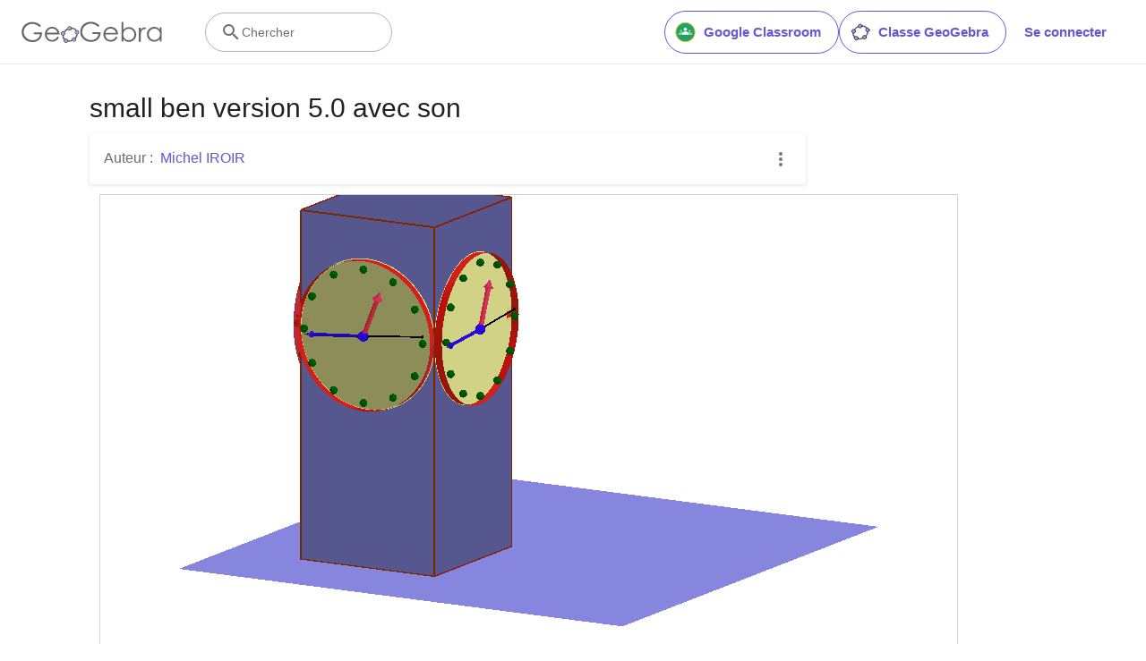

--- FILE ---
content_type: text/html; charset=utf-8
request_url: https://www.google.com/recaptcha/api2/aframe
body_size: 264
content:
<!DOCTYPE HTML><html><head><meta http-equiv="content-type" content="text/html; charset=UTF-8"></head><body><script nonce="gleAF_in7neB4Ll_Ul0q3w">/** Anti-fraud and anti-abuse applications only. See google.com/recaptcha */ try{var clients={'sodar':'https://pagead2.googlesyndication.com/pagead/sodar?'};window.addEventListener("message",function(a){try{if(a.source===window.parent){var b=JSON.parse(a.data);var c=clients[b['id']];if(c){var d=document.createElement('img');d.src=c+b['params']+'&rc='+(localStorage.getItem("rc::a")?sessionStorage.getItem("rc::b"):"");window.document.body.appendChild(d);sessionStorage.setItem("rc::e",parseInt(sessionStorage.getItem("rc::e")||0)+1);localStorage.setItem("rc::h",'1763207980109');}}}catch(b){}});window.parent.postMessage("_grecaptcha_ready", "*");}catch(b){}</script></body></html>

--- FILE ---
content_type: text/plain
request_url: https://rtb.openx.net/openrtbb/prebidjs
body_size: -83
content:
{"id":"9d3b7f3c-0c31-452d-aa22-16faa657dcef","nbr":0}

--- FILE ---
content_type: text/javascript
request_url: https://www.geogebra.org/assets/js/i18n/m_fr.d63c85447c95403105d3.js
body_size: 55944
content:
"use strict";(self.__LOADABLE_LOADED_CHUNKS__=self.__LOADABLE_LOADED_CHUNKS__||[]).push([[4778],{3994:e=>{e.exports=JSON.parse('{"400_msg":"Désolé, il semble y avoir un problème avec cette demande.","400_title":"Bad Request","401_msg":"Désolé, vous n\'êtes pas autorisé à accéder à cette page. Veuillez vous connecter pour continuer.","401_title":"Non autorisé","403_msg":"Désolé, vous n\'êtes pas autorisé à accéder à cette page.","403_title":"Non autorisé","404_link_msg":"Vous pourriez trouver utiles les liens suivants :","404_msg":"Désolé, nous ne pouvons pas trouver la page que vous recherchez.","404_title":"Page non trouvée","410_link_msg":"Essayez, s.v.p., les éléments suivants :","410_msg":"Cette page a été déplacée.","410_no_parent_link-title":"Apprendre à utiliser GeoGebra Classroom","410_no_parent_msg":"La ressource originale de cette leçon a été supprimée. Cette leçon n\'existe plus.","410_no_parent_title":"Page déplacée","410_title":"Page déplacée","500_headline":"Erreur Interne du Serveur","500_msg":"Désolé, il semble que nous ayons des problèmes de serveur ! Nous travaillons dur pour ramener tout à la normale dès que possible !","500_title":"Erreur Interne du Serveur","502_headline":"Mauvaise passerelle","502_msg":"Il semble que notre site Web est actuellement inaccessible. Nous travaillons dur pour ramener tout à la normale dès que possible !","502_title":"Mauvaise passerelle","503_headline":"En maintenance","503_message-time":"Nous sommes actuellement en train de mettre à jour notre site Web pour rendre votre expérience GeoGebra encore meilleure. Nous reviendrons dans environ {$1}. Merci pour votre patience !","503_msg":"Nous sommes actuellement en train de mettre à jour notre site Web pour rendre votre expérience GeoGebra encore meilleure. Merci pour votre patience !","503_operation_blocked":"L\'opération n\'a pas pu être effectuée en raison de la maintenance du site Web.","503_title":"En maintenance","about.awards":"Récompenses","about.bannertext":"Mettre le leader des logiciels de mathématiques dynamiques et ses ressources dans les mains des étudiants et des enseignants du monde entier.","about.body":"GeoGebra est un logiciel de mathématiques dynamiques, pour tous les niveaux d\'éducation, qui associe géométrie, algèbre, tableur, grapheur, statistiques et calcul infinitésimal en un unique logiciel facile à utiliser. La communauté GeoGebra suit une croissance exponentielle de ses millions d\'utilisateurs basés dans de nombreux pays. GeoGebra est devenu le premier fournisseur de logiciel de mathématiques dynamiques, soutien à la science, technologie, ingénierie et mathématiques et les innovations dans l\'enseignement et l\'apprentissage dans le monde entier.","about.body.paragraph_01":"GeoGebra est un logiciel de mathématiques dynamique pour tous les niveaux d\'enseignement qui réunit en un seul lieu la géométrie, l\'algèbre, les feuilles de calcul, les graphiques, les statistiques et le calcul. De plus, GeoGebra offre une plateforme en ligne avec plus d\'un million de ressources gratuites pour la classe, créées par notre communauté multilingue. Ces ressources peuvent être facilement partagées via notre plateforme de collaboration GeoGebra Classroom où les progrès des élèves peuvent être suivis en temps réel.","about.body.paragraph_02":"GeoGebra est une communauté de millions d\'utilisateurs répartis dans presque tous les pays. Il est devenu le principal fournisseur de logiciels de mathématiques dynamiques, soutenant l\'enseignement des sciences, de la technologie, de l\'ingénierie et des mathématiques (STEM) et les innovations en matière d\'enseignement et d\'apprentissage dans le monde entier. Le module mathématique de GeoGebra alimente des centaines de sites Web éducatifs dans le monde entier, sous différentes formes, de la simple démonstration aux systèmes complets d\'évaluation en ligne.","about.body.paragraph_03":"En 2021, {$1} avec des centaines de millions d\'étudiants sur leurs plateformes d\'apprentissage. Les applications GeoGebra, les ressources pour la classe, GeoGebra Classroom et d\'autres fonctionnalités continueront à être disponibles gratuitement pour le public. GeoGebra continue de fonctionner comme une unité indépendante au sein du groupe BYJU\'S sous la direction des fondateurs et développeurs originaux de GeoGebra.","about.body.paragraph_03.linktext":"GeoGebra fait désormais partie de la famille BYJU’S","about.facts.fact_01":"Géométrie, Algèbre et Tableur sont connectés et entièrement dynamiques","about.facts.fact_02":"Interface facile à utiliser bien que contenant de nombreuses fonctionnalités puissantes","about.facts.fact_03":"Outil de création pour réaliser des ressources d\'apprentissage interactives sous forme de pages Web","about.facts.fact_04":"Disponible en de nombreuses langues pour nos millions d\'utilisateurs à travers le monde","about.facts.fact_05":"Logiciel Open source {$1}","about.facts.fact_05.linktext":"librement utilisable par des utilisateurs non commerciaux","about.facts.header":"Faits en bref","about.header":"Qu\'est GeoGebra?","admin-restore.description":"Utilisez ce formulaire pour restaurer une ressource préalablement supprimée. Vous devez en fournir l\'identifiant exact.","admin-restore.error":"Désolé, la ressource {$1} n\'a pu être restaurée.","admin-restore.label":"ID de la ressource","admin-restore.show":"Afficher","admin-restore.submit":"Restaurer","admin-restore.success":"La ressource {$1} a été restaurée avec succès.","admin-restore.title":"Restaurer une ressource","admin.control.description":"Voici une liste de liens pour administrer ou modérer les activités","admin.control.title":"Panneau de contrôle d\'Administration","admin.delete-tags.title":"Supprimer la balise","admin.feature-resources.title":"Gérer les ressources repérées","admin.manage-reports.title":"Gérer les rapports","admin.mass-email-successfully-sent":"Succès ! Courriel de masse envoyé au(x) groupe(s) d\'utilisateurs","admin.predefined-tags.title":"Gérer les balises prédéfinies","admin.single-email-successfully-sent":"Succès! Consultez la boite de réception de votre courriel","admin.undelete-resources.title":"Restaurer une ressource","admin.user-management.title":"Gestion des utilisateurs","ajax.copied_to_clipboard":"Message copié dans le presse-papiers","ajax.error_copy":"Copier le message d\'erreur","ajax.network_error":"Une erreur de connexion s\'est produite. Veuillez réessayer plus tard.","ajax.not_authorized_error":"Non autorisé","ajax.retry":"Refaire","ajax.server_error":"Il semble y avoir un problème avec le serveur","anonymize-answers.anonymize":"Anonymiser","anonymize-answers.show-names":"Afficher les noms","anonymize-answers.student-number":"Élève {$1}","app_section.classic_apps":"Applications Classiques","app_section.more_apps":"Plus d\'applications","app_section.more_great_apps":"Plus d\'applications","app_section.new_math_apps":"Nouvelles applications mathématiques","app_section.offline_apps":"Applications hors ligne","app_section.powerful_math_apps":"Applications mathématiques","app_section.ready_for_tests":"Applications pour les tests","applet-element.load-geogebra":"Démarrer l\'appliquette","apps.3d":"Calculatrice 3D","apps.3d.description":"La calculatrice graphique 3D pour les surfaces et la géométrie dans l\'espace","apps.ar":"Réalité Augmentée","apps.ar.description":"Mettez les mathématiques 3D dans le monde réel avec GeoGebra Réalité Augmentée !","apps.calculator":"Calculatrice Scientifique","apps.cas":"Calculatrice Formelle","apps.cas.description":"Résolution d\'équations, développement et factorisation, dérivées et intégrales","apps.classic":"GeoGebra Classique","apps.classic-v":"GeoGebra Classique {$1}","apps.classic5.description":"GeoGebra gratuit et tout en un : géométrie, tableur, statistiques, calcul formel","apps.classic6.description":"GeoGebra gratuit et tout en un : géométrie, tableur, statistiques, calcul formel","apps.exam":"GeoGebra on Tests","apps.exam-page":"tj6xg3ja","apps.geometry":"Géométrie","apps.geometry.description":"Construisez des cercles, des angles, et plus encore avec notre app de géométrie","apps.graphing":"Calculatrice Graphique","apps.graphing.description":"Tracez des fonctions, explorez des équations avec notre calculatrice graphique","apps.notes":"Notes","apps.probability":"Probabilités","apps.scientific":"Calculatrice Scientifique","apps.spreadsheet":"Tableur","apps.suite-calculator":"Calculatrice Suite","apps.suite.description":"Explorer les fonctions, résoudre des équations, construire des formes 2D et 3D.","banner.classroom_resources":"Ressources pour la classe","banner.community-resources":"Ressources de la Communauté","banner.graphing":"Démarrer Graphique","banner.math-resources":"Ressources mathématiques","banner.suite-calculator":"Démarrer la Calculatrice graphique","bbcode-tags.error":"Désolé, une erreur s\'est produite lors de l\'affichage de ce texte","book-outline.hide":"Cacher","book-outline.title":"Contour","book-title.empty-book-subtitle":"This Book does not contain any resources.","book-title.empty-book-title":"Empty book","book-title.table_of_contents":"Table des matières","book.copy":"Copier le Livret","book.edit":"Editer le Livret","card.no_title":"Sans titre","category.class":"Leçon","category.collection":"Collection","category.game":"Jeu","category.practice":"Entraînement","category.tutorial":"Tutoriel","comment.add-comment-error":"Problèmes de publication du commentaire","comment.confirm.delete.message":"Êtes-vous sûr de vouloir supprimer ce commentaire ? Cette action ne pourra pas être annulée !","comment.placeholder":"Ajouter un commentaire","comment.show-previous":"Afficher les commentaires précédents","content-pages.all-community-resources.title":"Voir toutes les ressources de la Communauté","content-pages.all-resources.description":"Explore the wide range of resources created by the GeoGebra Content Team to support your students\' learning needs","content-pages.all-resources.title":"All Resources","content-pages.breadcrumbs.root":"Math","content-pages.community-resources.cta":"Explorer","content-pages.community-resources.description":"Explorez une vaste collection de plus d\'un million d\'activités, d\'exercices et de leçons de mathématiques et de sciences méticuleusement élaborés par notre communauté GeoGebra mondiale. Découvrez les possibilités illimitées qui y sont offertes.","content-pages.community-resources.image-alt":"Illustration représentant un réseau interconnecté d\'utilisateurs dans le monde entier.","content-pages.community-resources.title":"Ressources de la Communauté","content-pages.footer.community-resources":"Ressources de la Communauté","content-pages.footer.contact-us":"Contact us:","content-pages.footer.download-text":"Téléchargez nos applications ici:","content-pages.footer.help":"Centre d\'aide","content-pages.footer.materials":"Ressources de la Communauté","content-pages.footer.math-resources":"Ressources mathématiques","content-pages.interlinking.title":"Thèmes en Lien","content-pages.recommended-resources":"Highlighted Resources","content-pages.recommended-resources.description":"Check out some fun and interactive examples handpicked by our staff","content-pages.strand-cards.resource-count":"{$1} Resources","content-pages.strand-cards.see-all":"See All","create-button.create":"Créer","create_lesson_dialog.allow-check-answers":"Les élèves peuvent voir la bonne réponse","create_lesson_dialog.cancel-button":"Annuler","create_lesson_dialog.create-button":"Créer","create_lesson_dialog.empty-lesson-title":"Entrer un titre","create_lesson_dialog.info-create-class":"Créez une leçon à partir de n\'importe quelle ressource.","create_lesson_dialog.info-review-work":"Voyez leur travail en temps réel.","create_lesson_dialog.info-share-with-students":"Partagez-la avec vos élèves","create_lesson_dialog.name":"Nom","create_lesson_dialog.next-button":"Suivant","create_lesson_dialog.subtitle":"Créer une leçon et voir le travail de vos élèves en temps réel","create_lesson_dialog.title":"Nouvelle leçon","create_lesson_dialog.title-extended":"Créer une nouvelle leçon","delete-lesson-button.error":"Désolé, un problème est survenu en tentant de supprimer la leçon.","delete-lesson-button.message":"Êtes-vous certain de vouloir supprimer cette classe?","delete-lesson-button.student-message":"Êtes-vous certain de vouloir supprimer cette leçon de votre profil? Vos réponses ne seront pas supprimées pour votre enseignant.","delete-lesson-button.success":"La leçon \'{$1}\' a été supprimée avec succès.","delete-material-button.error":"Désolé, une erreur s\'est produite lors de la suppression de la ressource.","delete-material-button.success":"La ressource \'{$1}\' a été supprimée avec succès.","download.all-download-options":"Toutes les options de téléchargement","download.app-cas-description":"Résoudre des équations, développer et factoriser des expressions, trouver des dérivées et des intégrales","download.app-math-solver.description":"Take a photo of your math homework. Get step-by-step solutions with explanations and practice similar problems.","download.app-math-solver.title":"Math Solver","download.app-mathpractice-description":"Résoudre des problèmes algébriques étape par étape en bénéficiant d\'une aide et d\'un retour d\'information instantanés","download.app-notes-description":"Application gratuite de prise de notes en ligne avec graphiques interactifs, diapositives, images et vidéos","download.app-scientific-description":"Calculs avec fractions, statistiques, fonctions exponentielles, etc.","download.app-suite-description":"Calculatrice tout-en-un pour l\'algèbre, la géométrie, la 3D et plus encore.","download.calculator-features-2d-graphing":"Graphique 2D","download.calculator-features-3d-graphing":"Graphique 3D","download.calculator-features-geometric-constructions":"Constructions Géométriques","download.calculator-features-numeric-calculations":"Calculs numériques","download.calculator-features-probability-calculator":"Calculs de probabilités","download.calculator-features-section":"Quelle calculatrice utiliser ?","download.calculator-features-spreadsheet":"Tableur","download.calculator-features-symbolic-calculations":"Calculs symboliques","download.calculator-features-table-of-values":"Table de Valeurs","download.calculator-features-title":"Fonctionnalités","download.calculator-features-vectors-matrices":"Vecteurs & Matrices","download.calculators-not-sure":"Vous n\'êtes pas sûr?","download.classic5-subtitle":"Vous créez des ressources GeoGebra avancées ?","download.classic5-title":"GeoGebra Classique 5 pour les fonctions avancées","download.download":"Télécharger","download.for-android":"Télécharger sur Google Play","download.for-chromeos":"Télécharger pour ChromeOS","download.for-ios":"Télécharger sur l\'App Store","download.for-linux":"Download for Linux","download.for-mac":"Télécharger pour macOS","download.for-windows":"Télécharger pour Windows","download.hero-section-description":"Découvrez nos calculatrices et applications gratuites pour les mathématiques et les sciences, disponibles pour tous les appareils et systèmes d\'exploitation. Commencez par utiliser notre Suite de Calculatrices tout-en-un.","download.hero-section-title":"Applications GeoGebra","download.meta-description":"Découvrez nos calculatrices gratuites et nos applications d\'apprentissage pour les mathématiques et les sciences, disponibles pour tous les appareils et systèmes d\'exploitation","download.mobile_apps":"Applications Mobile","download.more-info-api-description":"Cette page décrit l\'API GeoGebra si vous avez besoin d\'interagir avec GeoGebra à partir de JavaScript","download.more-info-api-link":"GeoGebra Applications API","download.more-info-api-title":"JavaScript API","download.more-info-embed-description":"Tout ce que vous devez savoir sur l\'intégration des applications GeoGebra sur votre site web.","download.more-info-embed-link":"Options d\'intégration","download.more-info-embed-title":"Intégration des applications GeoGebra","download.more-info-install-description":"Recueil complet de tous nos installateurs pour Windows, macOS, Linux et plus encore.","download.more-info-install-title":"Options d\'installation","download.more_info":"Plus d\'information","download.online-apps-title":"Applications d\'apprentissage en ligne","download.page-title":"Calculatrices et applications GeoGebra - Téléchargements gratuits","download.start":"Lancer","download.start-in-browser":"Démarrer dans le navigateur","download.subtitle":"Applications gratuites GeoGebra pour iOS, Android, Windows, Mac, Chromebook et Linux","download.tests-button":"En savoir plus sur le mode examen","download.tests-description":"Vous recherchez une application conforme aux réglementations en matière d\'examens en vigueur dans votre région ? Nous proposons différents modes d\'examen qui offrent des fonctionnalités avantageuses pour les enseignants et les élèves lors des examens sur papier, tout en garantissant un accès restreint à l\'internet et à d\'autres logiciels.","download.tests-title":"GeoGebra en contexte d\'examen","download.title":"Téléchargement Applications GeoGebra","download.win11_statement":"GeoGebra (versions applications incluses) est entièrement supporté par Windows 11.","enter-lesson-name.sign-in":"Connectez-vous à votre compte","enter-lesson-name.welcome.title":"Bienvenue sur {$1} {$2}","enter-lesson.back-to-sign-in-options":"Retour aux options de connexion","enter-lesson.class-content":"Contenu de la leçon","enter-lesson.class-title":"Titre de la leçon","enter-lesson.classroom-activities":"Trouver des activités pour la classe","enter-lesson.classroom-more":"En savoir plus à propos de Classroom","enter-lesson.classroom-tutorial":"En savoir plus sur les Classes.","enter-lesson.classroom-tutorial-short":"En savoir plus.","enter-lesson.code":"Entrez votre code de leçon","enter-lesson.code.placeholder":"Code de la leçon","enter-lesson.continue":"Continuer sans se connecter","enter-lesson.error_enter_code":"Saisir le code","enter-lesson.error_enter_name":"Inscrire votre nom","enter-lesson.error_not_found":"Il n\'y a pas de leçon correspondant à ce code","enter-lesson.error_something_went_wrong":"Un problème est survenu en tentant d\'entrer dans la leçon.","enter-lesson.google.page-title":"{$1} - GeoGebra Classroom","enter-lesson.info_anonymous":"Vous ne pouvez pas continuer votre travail après avoir quitté la leçon.","enter-lesson.info_sign_in":"Inscrivez-vous avec votre compte GeoGebra et continuez votre travail au moment voulu.","enter-lesson.join":"Échanges en direct avec des ressources mathématiques interactives","enter-lesson.join.subtitle":"Entrez votre code de leçon et rejoignez GeoGebra Classroom pour vivre des échanges en direct avec des outils mathématiques interactifs.","enter-lesson.name":"Nom","enter-lesson.name.label":"Inscrire votre nom","enter-lesson.next":"Rejoindre","enter-lesson.not_name":"Vous n\'êtes pas {$1}? Déconnectez-vous.","enter-lesson.or":"ou","enter-lesson.page-title":"GeoGebra Classroom – Échanges en direct avec des ressources mathématiques interactives","enter-lesson.start":"Lancer","enter-lesson.subtitle-1":"Rejoindre la leçon {$1}","enter-lesson.subtitle-2":"Connectez-vous à votre compte pour sauvegarder et poursuivre votre travail à tout moment.","enter-lesson.welcome":"Bienvenue sur {$1}","enter-lesson.welcome.title":"Bienvenue!","error.google-classroom.courses.readonly":"Afficher vos classes Google Classroom","error.google-classroom.coursework.me":"Voir, créer et modifier des éléments de cours, y compris des devoirs, des questions et des notes","error.google-classroom.coursework.students":"Gérez les travaux et les notes des étudiants des classes Google Classroom que vous enseignez et consultez les travaux et les notes des classes que vous administrez.","error.google-classroom.description":"Pour utiliser certaines fonctionnalités de GeoGebra, vous devez donner à GeoGebra un accès supplémentaire à votre compte Google.","error.google-classroom.rosters.readonly":"Afficher les listes de classe de Google Classroom","error.google-classroom.title":"GeoGebra n\'a pas accès à votre compte Google","error.headline":"Oups!","error.mass-mail-invalid-language-code":"Sending mass email failed due to invalid language code/locale.","error.subtitle":"Try going back to Homepage or Contact us for more information.","error.unexpected":"Une erreur imprévue s\'est produite.","error_code":"Erreur : {$1}","error_contact":"Si vous avez besoin d\'aide, consultez","error_dialog.reload_page":"Recharger la page","error_dialog.stay":"Rester","exploration":"Exploration","favorites.no_materials":"Pas encore de ressources favorites","filter.filter_by":"Filtrer par","filter.type_any":"Type quelconque de ressource","filter.type_book":"Livrets","filter.type_ggb":"Activités","filter.type_lesson":"Leçons","filter.type_ws":"Activités","filterable-multi-select-list.no-matching-results":"Pas de résultat pour ce critère","folder-create-modal.cancel":"Annuler","folder-create-modal.create":"Créer","folder-create-modal.err_invalid_title":"Désolé, le nom du dossier est trop long.","folder-create-modal.name":"Nom","folder-create-modal.title":"Nouveau dossier","folder-create-modal.untitled":"sans titre","folder-delete-dialog.error":"Désolé, une erreur s\'est produite lors de la suppression du dossier.","folder-delete-dialog.not-empty.text":"Ce dossier ne peut pas être supprimé car il n\'est pas vide.","folder-delete-dialog.not-empty.title":"Dossier ne pouvant être supprimé","folder-delete-dialog.success":"{$1} a été supprimé.","folder-delete-dialog.text":"Êtes-vous sûr de vouloir supprimer ce dossier ?","folder-delete-dialog.title":"Effacer","folder-rename-form.cancel":"Annuler","folder-rename-form.submit":"OK","folder-rename-form.success":"Le dossier a été renommé : \\"{$1}\\".","folder-rename-form.title":"Renommer","folder.error":"Sorry, something went wrong while trying to fetch the folder.","footer-nav.next":"Suivant","footer-nav.previous":"Précédent","footer.about":"À propos","footer.apps":"Applis","footer.classroom":"Classe GeoGebra","footer.learn-geogebra":"Apprendre GeoGebra","footer.learn-geogebra-page":"uepdkaku","frontpage.main_title":"Applis Maths GeoGebra","frontpage.subtitle":"Outils numériques gratuits pour les activités en classe, les graphiques, la géométrie, les tableaux blancs collaboratifs et plus encore","frontpage.title":"GeoGebra | Applications mathématiques gratuites - utilisées par plus de 100 millions d\'étudiants et d\'enseignants dans le monde entier","general-dialog.cancel":"Annuler","general-dialog.dismiss":"Rejeter","general-dialog.gotit":"Ça le fait !","general-dialog.ok":"OK","general.apps_api":"Applis API","general.apps_embedding":"Applications imbriquées","general.cancel":"Annuler","general.close":"Fermer","general.copy":"Copier","general.delete":"Effacer","general.done":"C\'est fait.","general.drag_message":"Glissez et déposez des photos ou des liens ici","general.edit":"Éditer","general.edit_profile":"Editer le profil","general.folder":"Dossier","general.ggb.tutorials":"Tutoriels GeoGebra","general.help":"Aide","general.more.downloads":"Plus de téléchargements","general.move_to":"Déplacer vers","general.or":"ou","general.partners":"Partenaires","general.post":"Publication","general.rename":"Renommer","general.save":"Sauvegarder","general.settings":"Paramètres","general.team":"Équipe","general.visibility_O":"Publique","general.visibility_P":"Privée","general.visibility_S":"Partagée","general.visibility_U":"Visibilité inconnue","generic_error.more_information":"Plus de détails","generic_error.stacktrace":"Erreur de pile","geogebra.start":"Démarrer GeoGebra","geogebra.upload":"Téléverser","ggb-element.press_enter_to_load":"Tapez \\"Entrée\\" pour démarrer l\'activité","google-api.sign-in.error":"La connexion via Google a renvoyé l\'erreur suivante : {$1}","google-classroom-form.go-to-classroom":"Aller sur Google Classroom","google-classroom-form.success":"Créé avec succès","grades.5-6.chip-text":"Schulstufe 5-6","grades.5-6.chip-text-mobile":"Stufe 5-6","grades.5-6.h1":"Sekundarstufe 1: 5.-6. Schulstufe","grades.5-6.short-title":"Sekundarstufe 1","grades.7-8.chip-text":"Schulstufe 7-8","grades.7-8.chip-text-mobile":"Stufe 7-8","grades.7-8.h1":"Sekundarstufe 1: 7.-8. Schulstufe","grades.7-8.short-title":"Sekundarstufe 1","grades.grades.description":"Find free, ready-to-use math resources for grades 4-8 to enhance student exploration and practice!","grades.grades.h1":"Grades","grades.grades.img-alt-text":"no image yet","grades.grades.meta-description":"Explore our collection of over {$1} free ready-to-use resources to exploration and practice math by grade level. Easily share and access the resources from one convenient location. Enhance your teaching and make learning more effective with our ready-to-use resources!","grades.grades.title":"Math Resources for Grade 4-8 - GeoGebra","grades.high-school.chip-text":"GRADES 9-12","grades.high-school.chip-text-mobile":"GR. 9-12","grades.high-school.h1":"High School (Grades 9-12)","grades.high-school.short-title":"High School","grades.middle-school.chip-text":"GRADES 6-8","grades.middle-school.chip-text-mobile":"GR. 6-8","grades.middle-school.description":"Discover free and interactive middle school math resources for Grades 6-8 with GeoGebra. Enhance your students\' learning experience with ready-to-use materials.","grades.middle-school.h1":"Middle School (Grades 6-8)","grades.middle-school.img-alt-text":"Visual representation of middle school grades 6, 7 and 8.","grades.middle-school.meta-description":"Empower your middle school students with GeoGebra\'s collection of over {$1} free and ready-to-use math resources for grades 6-8. Explore and practice math concepts with interactive and engaging materials. Improve math proficiency and increase student engagement with GeoGebra\'s resources!","grades.middle-school.short-title":"Middle School","grades.middle-school.title":"Learn Middle School Math - GeoGebra","grades.upper-elementary.chip-text":"GRADES 4-5","grades.upper-elementary.chip-text-mobile":"GR. 4-5","grades.upper-elementary.description":"Discover free and interactive upper elementary math resources for Grades 4-5 with GeoGebra. Enhance your students\' learning experience with ready-to-use materials.","grades.upper-elementary.h1":"Upper Elementary (Grades 4-5)","grades.upper-elementary.img-alt-text":"Visual representation of upper elementary school grades 4 and 5.","grades.upper-elementary.meta-description":"Empower your upper elementary students with GeoGebra\'s collection of over {$1} free and ready-to-use math resources for grades 4-5. Explore and practice math concepts with interactive and engaging materials. Improve math proficiency and increase student engagement with GeoGebra\'s resources!","grades.upper-elementary.short-title":"Upper Elementary","grades.upper-elementary.title":"Learn Upper Elementary Math - GeoGebra","group-list-dialog.no-groups":"Vous ne pouvez actuellement sélectionner aucun groupe. Vous pouvez en créer un.","group-list-dialog.title":"Choisir un groupe","group.members":"{$1} Membre(s)","groupcard.confirm.delete.message":"Êtes-vous sûr de vouloir supprimer le groupe : {$1}?","groupcard.confirm.leave.message":"Êtes-vous sûr de vouloir quitter le groupe : {$1}?","groupcard.delete.error.message":"Désolé, le groupe n\'a pas pu être supprimé.","groupcard.deleted.message":"Groupe: {$1} a été supprimé !","groupcard.leave":"Quitter","groupcard.leave.error.message":"Désolé, la sortie du groupe a échoué.","groupcard.leftthegroup.message":"Vous avez quitté le groupe : {$1}.","groupcard.no_rights":"Vous semblez n\'avoir aucun droit pour ce groupe","header.SignInError":"La connexion a échoué - Merci de réessayer.","header.button.join-classroom.title":"Rejoindre une leçon","header.calculators.3d-calculator.description":"Représentation graphique de fonctions et calculs en 3D","header.calculators.apps.link":"Commencer avec les applications GeoGebra","header.calculators.calculator-suite.description":"Exploration de fonctions, résolution d\'équations, construction de formes géométriques","header.calculators.geometry.description":"Explorer les concepts et les constructions géométriques dans un environnement dynamique","header.calculators.graphing-calculator.description":"Visualisation d\'équations et de fonctions à l\'aide de graphiques et de tracés interactifs","header.calculators.notes.description":"Exploration d\'un ensemble d\'applications comprenant des outils libres pour la géométrie, les tableurs et le calcul formel","header.calculators.scientific-calculator.description":"Effectuer des calculs avec des fractions, des statistiques et des expressions exponentielles","header.dropdown.calculators.title":"Calculatrices","header.image_change":"Modifier","header.label.go-to-profile":"Accéder à votre profil","header.label.search":"Chercher","header.label.search-resources":"Recherche de ressources","header.resources.algebra.description":"Utiliser des symboles pour résoudre des équations et représenter des modèles","header.resources.arithmetic.description":"Entraînement aux opérations de base telles que l\'addition, la soustraction et la division","header.resources.calculus.description":"Recherche de suites et de séries, résolution d\'équations différentielles","header.resources.functions.description":"Relations entre les variables dépendantes et indépendantes en mathématiques","header.resources.geometry.description":"Étudier les formes, les tailles et les relations spatiales en mathématiques","header.resources.measurement.description":"Quantifier et comparer des propriétés telles que la longueur, le poids et le volume","header.resources.number-sense.description":"Comprendre les nombres, leurs relations et le raisonnement numérique","header.resources.operations.description":"Effectuer des opérations mathématiques comme l\'addition, la soustraction, la division","header.resources.probability-statistics.description":"Analyse de l\'incertitude et de la probabilité des événements et des résultats","header.resources.resources.link":"Consultez d\'abord nos ressources","header.resources.trigonometry.description":"Étude des angles, des triangles et des fonctions et rapports trigonométriques","header.search_placeholder":"Recherche de ressources pour la classe","header.signin":"Se connecter","header.signout":"Déconnexion","iframe.open_in_new_tab":"Ouvrir le lien dans un nouvel onglet","iframe.page_not_loaded":"La page n\'a pas pu être chargée. Essayez de l\'ouvrir directement en utilisant le bouton ci-dessous","iframe.taking_long":"Désolé, cela prend plus de temps que d\'habitude …","image-chooser.not_supported_format":"Format de fichier non pris en charge","image.chooser.minimum.resolution":"Résolution minimale : {$1} × {$2} pixels²","image.chooser.too.small":"La zone sélectionnée est trop petite !","image.save.error":"Une erreur est survenue lors de la tentative de sauvegarde de l\'image. Veuillez réessayer.","interlinking.discoverTopics":"Découvrir des Thèmes","interlinking.relatedTopics":"Thèmes en Lien","interlinking.title.discover":"Découvrir des ressources","interlinking.title.new":"Nouvelles ressources","join-classroom.title":"Rejoindre Classroom","keycloak.update-password-link-label":"Modification","keycloak.update-password-message":"Désolé, votre mot de passe doit être mis à jour. Veuillez entrer $1 avant de vous connecter.","landing-page.benefits.calculators-description":"Découvrez nos calculatrices faciles à utiliser qui peuvent être utilisées pour promouvoir un apprentissage basé sur la découverte et centré sur l\'élève. Effectuez des calculs à tous les niveaux de mathématiques, y compris en 3D","landing-page.benefits.calculators-title":"Explorer les mathématiques avec des calculatrices gratuites","landing-page.benefits.classroom-description":"Notre plateforme d\'apprentissage Classroom permet aux enseignants de voir les progrès des élèves en temps réel et de fournir un retour d\'information individuel pour une expérience d\'apprentissage personnalisée. Elle aide les enseignants à encourager la participation active et la discussion.","landing-page.benefits.classroom-title":"Faire participer chaque élève","landing-page.benefits.community-resources-description":"Découvrez une vaste collection de plus d\'un million de ressources interactives gratuites pour les mathématiques et les sciences, élaborées par des enseignants passionnés du monde entier.","landing-page.benefits.math-practice-button-label":"Explorer Entraînement Maths","landing-page.benefits.math-practice-description":"Notre outil d\'Entraînement de mathématiques offre aux élèves de nouveaux moyens d\'apprendre et de comprendre les manipulations mathématiques et algébriques. Offrez à vos élèves une façon d\'acquérir de l\'aisance et de la fluidité dans la résolution de problèmes algébriques, comme la simplification d\'expressions algébriques ou la résolution d\'équations linéaires, tout en bénéficiant de conseils et de rétroactions instantanés.","landing-page.benefits.math-practice-title":"Résoudre des problèmes étape par étape","landing-page.benefits.resources-description":"Essayez nos activités d`exploration pour découvrir les concepts mathématiques importants, puis utilisez nos activités d`exercice pour maîtriser ces compétences.","landing-page.benefits.resources-title":"Rendre les mathématiques interactives","landing-page.benefits.subtitle":"Enseignants et élèves","landing-page.curated-from-grade-4-to-8":"Ressources GeoGebra pour les niveaux 4 à 8 (ang.)","landing-page.explore-classroom-cta":"Explorer Classroom","landing-page.geogebra-tools.subtitle":"GeoGebra outils et ressources","landing-page.get-started.cta":"Créer un compte","landing-page.get-started.paragraph":"Créez un compte gratuit pour pouvoir sauvegarder vos progrès à tout moment et accéder à des milliers de ressources mathématiques que vous pourrez personnaliser et partager avec d\'autres","landing-page.get-started.title":"Commencez à utiliser GeoGebra dès aujourd\'hui","landing-page.hero-image-alt":"Illustration où les élèves et l\'enseignant interagissent avec l\'application de mathématiques GeoGebra.","landing-page.main-geogebra.description":"GeoGebra est plus qu\'un ensemble d\'outils gratuits pour faire des mathématiques. C\'est une plateforme qui met en relation des enseignants et des élèves enthousiastes et leur offre une nouvelle façon d\'explorer et d\'apprendre les mathématiques.","landing-page.main-geogebra.title":"Enseigner et apprendre les mathématiques de manière plus efficace","landing-page.our-features.classroom-collab-alt":"icône représentant un enseignant stylisé et deux élèves avec une bulle de dialogue jointe (pour montrer qu\'ils discutent)","landing-page.our-features.classroom-collab-description":"Leçons de mathématiques interactives avec le matériel GeoGebra disponible. Intégration avec différents systèmes de gestion de contenu (LMS).","landing-page.our-features.classroom-collab-title":"Collaboration avec Classroom","landing-page.our-features.community-resources-description":"Recueil d\'activités, d\'exercices, de leçons et de jeux gratuits portant sur divers sujets mathématiques et scientifiques, créés par la Communauté.","landing-page.our-features.explore-all-button":"Explorer tout","landing-page.our-features.ggb-exam-mode-alt":"Le cercle est divisé en quatre pièces de puzzle, dont deux sont vides et les autres représentent la lettre X et un point d\'interrogation.","landing-page.our-features.header":"Ce que nous offrons","landing-page.our-features.math-calculators-alt":"icône montrant un moins, un plus, un temps (et une division cachée) dans une grille avec une égalité flottante au-dessus.","landing-page.our-features.math-calculators-description":"Outils gratuits pour une expérience interactive d\'apprentissage et d\'évaluaton. Disponibles sur toutes les plateformes.","landing-page.our-features.math-calculators-title":"Calculatrices & Applications","landing-page.our-features.math-practice-description":"Obtenir de l\'aide dans les exercices mathématiques étape par étape, explorer différentes voies de solution et renforcer la confiance dans la résolution de problèmes algébriques.","landing-page.our-features.math-practice-link":"Explorer","landing-page.our-features.math-practice-title":"Entraînement Maths","landing-page.our-features.math-resources-alt-text":"icône représentant une tablette avec un triangle, un plus et un cercle flottant devant elle","landing-page.our-features.math-resources-description":"Notre nouvelle collection de ressources mathématiques GeoGebra a été méticuleusement conçue par notre équipe d\'experts pour les élèves de 9 à 14 ans.","landing-page.our-features.math-solver-description":"Take a photo of your math homework. Get step-by-step solutions with explanations and practice similar problems.","landing-page.our-features.math-solver-title":"Math Solver","landing-page.our-mission.cta":"À propos","landing-page.our-mission.description":"Notre mission est de fournir les meilleurs outils aux enseignants afin qu\'ils puissent donner à leurs élèves les moyens de révéler leur plus grand potentiel.  Nous allons au-delà d\'une simple collection d\'outils. En nous efforçant de mettre en relation des personnes passionnées du monde de l\'éducation, nous proposons une nouvelle approche de l\'enseignement, de l\'exploration et de l\'apprentissage des mathématiques.","landing-page.our-mission.photo-alt":"Photo de l\'équipe GeoGebra","landing-page.our-mission.title":"Notre mission","landing-page.recommended-math-resources":"Ressources mathématiques recommandées :","landing-page.testimonials.image-alt":"Image de profil","landing-page.testimonials.title":"Des millions d\'enseignants et d\'élèves dans le monde entier lui font confiance","language-switcher.choose":"Langue","language-switcher.description":"Veuillez sélectionner votre langue préférée dans la liste ci-dessous :","language-switcher.title":"Sélection Langue","lesson-banner.join":"Rejoindre la leçon {$1} avec le code","lesson-banner.join-code":"ou entrez le code sur {$1}","lesson-banner.join-link":"Rejoignez la leçon avec le lien {$1}","lesson-context-menu.students_view":"Ouvrir la fenêtre de l\'élève","lesson-context-menu.students_view_geogebra":"Ouvrir la fenêtre de l\'élève dans GeoGebra","lesson-context-menu.tutorial":"Tutoriel","lesson-context-menu.view_original":"Voir le livret original","lesson-header.lessons":"Classroom","lesson-routes.class-overview":"Vue d\'ensemble de la leçon","lesson-share-button-tooltip.description":"Distribuer à vos classes Google, créez une leçon GeoGebra et bien plus encore.","lesson-share-button-tooltip.headline":"Distribution facile","lesson-student-header.no-saving":"Ceci est un aperçu, les modifications ne seront pas sauvegardées.","lesson-student-header.no-saving-google-classroom":"Ce travail a été soumis et aucune autre modification ne sera enregistrée.","lesson-student-header.saved":"Toutes les modifications ont été sauvegardées","lesson-student-header.saved_tooltip":"Chaque modification que vous apportez est automatiquement enregistrée","lesson-student-header.saving":"Sauvegarde...","lesson.download.error":"An error occurred while trying to download your work. Please try again","lessons.check-out":"Consultez nos ressources","lessons.create":"Créez une leçon avec notre nouveau tableau blanc collaboratif","lessons.create-lesson":"Créer une Leçon","lessons.explore-whiteboard":"Explorez l\'application Tableau blanc interactif","lessons.join":"Rejoignez votre leçon!","lessons.looking-for-activites":"Vous recherchez des activités de classe toutes prêtes ?","lessons.multiuser_tutorial":"rjr69kzt","lessons.never-used":"Vous n\'avez encore jamais utilisé GeoGebra Notes?","lessons.students":"Élèves","lessons.teachers":"Enseignants","license.header":"You are free to copy, distribute and transmit GeoGebra for non-commercial purposes","loadMore.button":"Plus de téléchargements","login-dialog.account-signin":"Connectez-vous avec votre compte GeoGebra","login-dialog.create_account":"Créer un compte","login-dialog.existing_account":"Avec compte sur","login-dialog.external-not-found.error":"You are not a registered user. Please {$1}.","login-dialog.external-not-found.link":"create a GeoGebra account","login-dialog.external-not-found.message":"Cet utilisateur ne correspond pas à un compte GeoGebra. Voulez-vous créer un nouveau compte maintenant ?","login-dialog.external-others":"Autres","login-dialog.external-signin":"Se connecter avec {$1}","login-dialog.external.error":"Une erreur s\'est produite lors de l\'ouverture de session externe: {$1}","login-dialog.forgot_password":"Mot de passe oublié ?","login-dialog.geogebra_account":"Avec compte GeoGebra","login-dialog.google.error":"Une erreur est survenue lors de la tentative de connexion via Google: {$1}","login-dialog.microsoft.error":"Créé avec succès","login-dialog.more":"Plus","login-dialog.new-account":"Nouveau sur GeoGebra?","login-dialog.password":"mot de passe","login-dialog.signin":"Se connecter","login-dialog.signin-with":"Se connecter avec","login-dialog.too_many_times":"Trop d\'essais ! Patientez 60 secondes","login-dialog.user_banned":"Désolé, cet utilisateur a été banni par notre système de vérification automatique. Veuillez vous rendre sur https://reddit.com/r/geogebra et communiquer votre nom d\'utilisateur pour demander la levée du bannissement.","login-dialog.username":"Nom d\'utilisateur","login-dialog.username_password_required":"Identifiant et mot de passe","login-dialog.wrong_username_password":"Désolé, identifiant et mot de passe ne fonctionnent pas","maintenance-banner.message-active":"Désolé, notre site est actuellement en cours de maintenance et est limité à certaines fonctionnalités de base. Nous serons pleinement opérationnels bientôt. Merci pour votre patience.","maintenance-banner.message-active-time":"Désolé, notre site est actuellement en cours de maintenance et est limité à certaines fonctionnalités de base. Nous serons pleinement opérationnels dans environ {$1}. Merci pour votre patience.","maintenance-banner.message-announcement":"Veuillez noter que sur {$ 1} il y aura une maintenance planifiée. Nous allons utiliser cette période pour ajouter plus de fonctionnalités à notre site Web. Merci pour votre patience","maintenance-banner.message-announcement-duration":"Veuillez noter que sur {$1} il y aura une maintenance planifiée pour environ {$2} heures. Nous allons utiliser cette période pour ajouter plus de fonctionnalités à notre site Web. Merci pour votre patience !","material-context-menu.edit_or_copy":"Cette activité a été créée par \'{$1}\'. Voulez-vous modifier l\'activité d\'origine, ou, au contraire créer votre propre copie ?","material-context-menu.in_other_books":"Cette activité fait également partie d\'un ou de plusieurs autres Livrets. Les modifications seront visibles dans tous ces Livrets. Voulez-vous modifier l\'activité d\'origine ou au contraire créer votre propre copie pour ce Livret ?","material.authors":"Auteur :","material.category":"Catégorie:","material.confirm.delete.message":"Êtes vous sûr de vouloir effacer cette ressource ?","material.explore-more.more-from-all-substrands":"More from These Topics","material.explore-more.more-from-substrand":"More from {$1}","material.explore-more.next":"Next Resources","material.explore-more.prerequisites":"Prerequisite Resources","material.explore-more.related":"Related Resources","material.explore-more.title":"Explore more","material.main_topics":"Main Topics","material.skills":"Skill:","material.topics":"Thème :","material.type_book":"Livret","material.type_csv":"CSV (Valeurs séparées par des virgules)","material.type_ggb":"Activité","material.type_ggt":"Outil","material.type_lesson":"Leçon","material.type_link":"Lien","material.type_sound":"Son","material.type_ws":"Activité","material_header.create_lesson":"Créer une Leçon","materialcard.addtobook":"Ajouter dans le Livret","materialcard.assign":"Distribution","materialcard.by-geogebra":"Par GeoGebra","materialcard.contextmenu":"Menu Options","materialcard.create_lesson":"Créer une Leçon","materialcard.details":"Infos","materialcard.edit_details":"Modifier les Détails","materialcard.error.favorite":"La ressource n\'a pas pu être ajoutée à vos favorites.","materialcard.error.unfavorite":"La ressource n\'a pas pu être supprimée de vos favorites.","materialcard.favorite":"Favori","materialcard.message.favorited":"La ressource \'{$1}\' a été ajoutée à vos favorites.","materialcard.message.unfavorited":"La ressource \'{$1}\' a été retirée de vos favorites.","materialcard.more-info":"More information:","materialcard.move_to":"Déplacer vers","materialcard.no_rights":"Désolé, vous n\'êtes pas autorisé à accéder à cette ressource","materialcard.openinwebapp":"Ouvrir avec l\'appli GeoGebra","materialcard.publish":"Publier","materialcard.share":"Partager","materialcard.share-geogebra-classroom":"GeoGebra Lesson","materialcard.share-google-classroom":"Google Classroom","materialcard.share-with-students":"Share it with your students:","materialcard.spanish-translation-available":"Spanish translation available","materialcard.student-link":"Student Link","materialcard.student-preview":"Aperçu de l\'élève","materialcard.translate":"Translate","materialcard.unfavorite":"Retirer des Favorites","materials.favorites":"Favorites","materials.featured":"Explorer","materials.yours":"Les miennes","meta-data.categories":"Catégories","meta-data.description":"Description","meta-data.no_topics":"Choisir des Thèmes","meta-data.select_categories":"Sélectionner les catégories","meta-data.topics":"Thèmes","metadata.verified-resource":"Verified resource","metadata.verified-resource-description":"This resource was reviewed for quality by the GeoGebra Team.","more.sort_by":"Tri par","more.sort_by_created":"Créé","more.sort_by_modified":"Modifié","more.sort_by_relevance":"Magique","more.sort_by_title":"Titre","move-dialog.cancel":"Annuler","move-dialog.error":"Une erreur est survenue lors du déplacement de cette ressource.","move-dialog.folder-error":"Désolé, une erreur s\'est produite lors du déplacement du dossier.","move-dialog.move":"Déplacer","move-dialog.success":"{$1} a été déplacé de {$2} vers {$3}.","move-dialog.title":"Sélectionner la destination","multiple-choice-overview.student-answers":"Réponses des élèves","multiple-choice.check":"Vérifier ma réponse ({$1})","multiple-choice.correct":"Parfait! Votre réponse est bonne.","multiple-choice.final-check":"Réponse finale *","multiple-choice.hide-correct-answers":"Cacher les bonnes réponses","multiple-choice.incorrect":"Oups! Votre réponse est fausse.","multiple-choice.label-correct":"Correct","multiple-choice.label-incorrect":"Incorrect","multiple-choice.partial":"Presque! Votre réponse est partiellement bonne.","multiple-choice.retry":"Essayez à nouveau","multiple-choice.show-correct-answers":"Montrer les bonnes réponses","multiple-choice.solution":"* Solution affichée","multiple-choice.title":"Question à choix multiples {$1}","no-result.favorites-explore-button":"Explorer les ressources","no-result.favorites-subtitle":"{$1} n\'a pas encore de ressources favorites.","no-result.favorites-subtitle-own":"Vos ressources pédagogiques préférées apparaîtront ici","no-result.favorites-title":"Pas encore de favoris","no-result.groups-join-create-button":"Rejoindre ou créer un groupe","no-result.groups-subtitle":"{$1} n\'a pas encore de groupes.","no-result.groups-subtitle-own":"Vos groupes apparaîtront ici","no-result.groups-title":"Aucun groupe pour l\'instant","no-result.lesson-overview-no-students-subtitle":"Partagez le code de leçon ou le code QR pour commencer !","no-result.lesson-overview-no-students-title":"En attendant de l\'arrivée des élèves ...","no-result.lesson-overview-students-subtitle":"Vos élèves s\'afficheront ici lorsqu\'ils auront rejoint la leçon","no-result.lesson-overview-students-title":"Pas encore d\'élèves","no-result.people-subtitle":"{$1} pas encore d\'abonnés","no-result.people-subtitle-followers":"Vos abonnés apparaissent ici","no-result.people-subtitle-following":"Les personnes que vous suivez apparaissent ici","no-result.people-subtitle-own":"Vos abonnés et les personnes que vous suivez apparaissent ici.","no-result.people-title":"Aucune personne pour l\'instant","no-result.posts-subtitle":"{$1} n\'a pas encore de messages.","no-result.posts-subtitle-own":"Créez votre premier message et partagez vos ressources avec la communauté GeoGebra","no-result.posts-title":"Pas encore de messages","no-result.resource-subtitle":"{$1} n\'a pas encore de ressources.","no-result.resource-subtitle-bad-filter":"Veuillez choisir une autre option de filtre.","no-result.resource-subtitle-own":"Ajouter des activités, des livrets ou des dossiers à l\'aide du bouton « Créer »","no-result.resource-title":"Pas encore de ressources","no-result.resource-title-no-activities":"Aucune activité trouvée","no-result.resource-title-no-books":"Aucun livret trouvé","no-result.resource-title-no-lessons":"Aucune leçon trouvée","no-result.task-overview-results-subtitle":"Une fois que les élèves auront commencé la tâche, leurs résultats apparaîtront ici","no-result.task-overview-results-title":"Aucun résultat d\'élève","not-found.description":"Vous avez dû choisir une mauvaise description ...","not-found.title":"Désolé, il n\'y rien ici","notification.follow.text":"Fait partie maintenant de vos abonnés","notification.groupinvite.text":"Vous êtes invité à rejoindre le groupe: {$1}.","notification.grouppost.text":"Un nouveau message a été créé pour le groupe : {$1}","notification.likepost.text":"J\'ai aimé votre message : {$1}","notification.likepost.text.untitled":"J\'ai aimé votre message","notification.materialpost.text":"A publié une nouvelle ressource","notification.newcoteacher.text":"Vous avez été ajouté comme enseignant à la leçon :: {$1}","notification.postcomment.text":"{$1} a reçu un commentaire","notification.postcomment.text.untitled":"Ce message a reçu un commentaire","notification.userpost.text":"Un nouveau message : {$1}","notification.userpost.text.untitled":"Un nouveau message a été créé","notifications.list.empty_message":"Au courant de tout !","notifications.markallasread":"Marquer tout comme lu","notifications.markallasread.error":"Les notifications n\'ont pas pu être marquées comme lues","open-question-overview.sample-answer":"Exemple de réponse.","open-question.input-placeholder":"Entrée de texte et de données mathématiques","open-question.title":"Question ouverte {$1}","parent.topics":"Thème(s) parent(s) :","pause-lesson.banner-info":"Vous avez mis la leçon en pause. Cliquez sur le bouton REPRENDRE pour permettre à vos élèves de poursuivre leur travail.","pause-lesson.pause":"Pause","pause-lesson.resume":"Reprendre","people.error_already_following":"Vous êtes déjà abonné à cet utilisateur","people.error_not_following":"Vous n\'êtes pas un abonné de cet utilisateur","people.follow_this_user":"Abonnés de {$1}","people.follow_user":"S\'abonner","people.followers":"Abonnés","people.following":"Abonné","people.following_user":"Mes abonnés","people.msg_banned":"L\'utilisateur {$1} a été banni","people.msg_following_now":"Vous êtes maintenant abonné à {$1}","people.msg_not_following_anymore":"Vous n\'êtes plus abonné à {$1}.","people.msg_unbanned":"L\'utilisateur {$1} n\'est plus banni","people.recommended":"Trouver des personnes","people.recommended.description":"Abonnez-vous aux auteurs de notre communauté GeoGebra pour découvrir d\'excellentes nouvelles ressources dans votre fil d\'actualité","people.recommended.title":"Auteurs de Ressources pour la classe","people.unfollow":"Se désabonner","people.unfollow_this_user":"Se désabonner de {$1}","people_more.sort_by_follow_date":"Date d\'abonnement","people_more.sort_by_name":"Nom","post-card.show_less":"Afficher moins","post-card.show_more":"Afficher Plus","post-dialog.invalid_url":"Désolé, ce lien n\'est pas valide","post-dialog.post":"Publier","post-dialog.remove_attachment":"Supprimer le fichier joint","post.comment-image":"Image Commentaire","post.comments":"Commentaires","post.confirm.delete.message":"Êtes-vous sûr de vouloir supprimer ce message ?","post.delete.error":"Le message n\'a pas pu être supprimé","post.empty_post":"S\'il vous plaît, fournir du contenu","post.image":"Joindre Image","post.invalid_attachment":"Désolé, ce type de pièce jointe n\'est pas pris en charge","post.invalid_filesize":"Ce fichier est trop grand, nous n\'autorisons actuellement qu\'une taille maximale de 8MB.","post.like":"Aimer","post.new_material":"{$1} a publié une nouvelle ressource :","post.not_found":"Désolé, nous n\'avons pas trouvé ce message","post.placeholder":"Partager quoi ?","post.public":"Publique","post.share":"Partager","privacy.consent-preferences":"Consent Preferences","profile-banner.account-settings":"Account Settings","profile.ban":"Bannir un utilisateur","profile.change.avatar":"Modifier la photo de profil","profile.change.avatar.title":"Choisissez votre photo de profil","profile.change.banner":"Changer de bandeau","profile.change.banner.title":"Choisissez votre image de bandeau","profile.folders":"Dossiers","profile.groups":"Groupes","profile.materials":"Ressources","profile.no_groups":"Dommage ! Il n\'y a pas encore de groupes ici que nous pourrions vous montrer.","profile.no_materials":"Dommage ! Il n\'y a pas encore de ressources que nous pourrions vous montrer.","profile.no_people":"Dommage ! Il n\'y a pas encore de personnes que nous pourrions vous recommander.","profile.people":"Relations","profile.timeline":"Chronologie","profile.timeline.empty":"Dommage ! Il n\'y a aucun message ici que nous pourrions vous montrer.","profile.unban":"Ôter le bannisement","profile.user_is_banned":"Banni","publish-dialog.add_details":"Ajouter des détails","publish-dialog.edit_details":"Modifier les Détails","publish-dialog.language":"Langue","publish-dialog.other":"Autre","publish-dialog.parent_not_public":"La ressource ne peut pas être publiée car la ressource originale n\'est pas publique.","publish-dialog.publish":"Publier","publish-dialog.title":"Infos","publish-dialog.title_parent_not_public":"La ressource originale n\'est pas publique","publish-form.resource-description-too-long":"Désolé, la description de la ressource est trop longue.","publish-form.resource-publish-failed":"Désolé, la publication de cette ressource a échoué.","question-element.check_answer":"Vérifier ma réponse","question-element.check_correct_answer":"La réponse est correcte !","question-element.check_incorrect_answer":"La réponse n\'est pas correcte !","question-element.correct_answer":"Réponse possible","question-element.tick_answer_here":"Cochez votre réponse ici","question-element.try_again":"Essayer encore","question-element.type_answer_here":"Saisir votre réponse ici …","quiz-applet.loading":"Chargement …","quiz-button.check-answer":"Vérifier la réponse","quiz-button.hint":"Montrer un indice","quiz-button.next-question":"Continuer","quiz-button.retake":"Retake quiz","quiz-button.show-solution":"Montrer la solution","quiz-button.try-again":"Essayez à nouveau","quiz-header.confirm-leave":"Êtes-vous certain de vouloir arrêter le quiz? Vous perdrez votre progression.","quiz-header.continue":"Continuer le quiz","quiz-header.stop":"Arrêter le questionnaire","quiz.feedback-text.0":"Continuez!","quiz.feedback-text.1":"Bon travail!","quiz.feedback-text.2":"Tu es une star!","quiz.feedback-text.duration":"Ça vous a pris {$1} min {$2} sec.","quiz.feedback-text.result":"{$1} sur {$2} questions répondues correctement.","quiz.summary":"Résumé du questionnaire","quiz.task":"Tâche {$1}","quiz.task-attempt-count-plural":"{$1} essais","quiz.task-attempt-count-singular":"{$1} essai","quiz.task-correct":"Correct","quiz.task-incorrect":"Incorrect","quiz.task-overview-description":"Passez en revue les tâches pour voir ce que vous avez bien fait et ce que vous devez améliorer.","quiz.task-overview-title":"Task overview","recommended-resource-card.preview-image":"Aperçu Illustration","remove-button.remove":"Retirer","removed-overlay.rejoin":"Rejoindre","removed-overlay.removed":"Désolé, vous enseignant vous a retiré de cette leçon","rename-dialog.rename_material":"Renommer ressource","rename-lesson-button.error":"Désolé, un problème est survenu en tentant de renommer la leçon.","rename_lesson_dialog.empty-lesson-title":"Entrer un titre","rename_lesson_dialog.name":"Nom","rename_lesson_dialog.title":"Renommez la leçon","result-viewer.answer":"Réponse","result-viewer.no-answer":"Votre élève a répondu à cette question, mais avec une réponse vide.","search-materials.no_materials_found":"Désolé, aucun résultat de recherche trouvé pour : {$1}.","search-materials.unknown":"Aucun résultat","search-materials.untitled":"Sans titre","search.filter_by":"Filtrer par","search.no-resources-found":"Désolé, nous n\'avons pas trouvé de ressources correspondant à votre recherche.","search.no-results":"Aucun résultat ne correspond à la recherche","select.empty":"Vide","share-dialog.add":"Ajouter","share-dialog.add-co-teacher.description":"Les co-enseignants doivent disposer d\'un compte GeoGebra existant. Ils pourront ainsi suivre les progrès de tous les élèves.","share-dialog.add-co-teacher.input-placeholder":"Entrez votre adresse de courriel ou votre nom d\'utilisateur GeoGebra","share-dialog.add-co-teacher.input-placeholder.short":"Entrez une adresse de courriel/nom d\'utilisateur","share-dialog.add-co-teacher.title":"Ajouter un co-enseignant","share-dialog.co-teacher":"Co-enseignant","share-dialog.co-teacher-input-placeholder":"Entrez votre adresse de courriel ou votre identifiant GeoGebra","share-dialog.copied-for-onenote":"Ce lien a été copié dans le presse-papiers. Veuillez le coller dans OneNote.","share-dialog.copy-link":"Copier Lien","share-dialog.copy-link.description":"Vous pouvez également partager le lien suivant avec vos élèves :","share-dialog.copy-link.success":"Copié!","share-dialog.create-group-failed":"Une erreur est survenu lors de la création du groupe. Essayez de nouveau ultérieurement.","share-dialog.error-copy":"Ce lien n\'a pas pu être copié dans votre presse-papiers. S\'il vous plaît, essayez de le copier manuellement.","share-dialog.existing-group":"Groupe Existant","share-dialog.geogebra-account":"avec un compte GeoGebra existant.","share-dialog.geogebra-timeline":"GeoGebra Chronologie","share-dialog.google-classroom.change":"Modifier","share-dialog.google-classroom.google-class":"Google Class","share-dialog.google-classroom.lesson.assign-type":"Voulez-vous le distribuer maintenant?","share-dialog.google-classroom.lesson.assign-type.assign":"Distribution","share-dialog.google-classroom.lesson.assign-type.draft":"Enregistrer une copie","share-dialog.google-classroom.lesson.class":"Choisir une classe","share-dialog.google-classroom.lesson.instructions":"Instructions (optionnel)","share-dialog.google-classroom.lesson.title":"Titre de la tâche","share-dialog.google-classroom.not-signed-in":"Pas connecté","share-dialog.google-classroom.sign-in":"Se connecter","share-dialog.google-classroom.signed-in-google":"Connecté à Google sous le nom de","share-dialog.google-classroom.title":"Distribution sur Google Classroom","share-dialog.google-description":"Distribuez la ressource à vos classes existantes et voyez les progrès de vos élèves en temps réel.","share-dialog.google-title":"Google Classroom","share-dialog.lesson-description":"Créez un code de leçon et voyez les progrès de vos élèves en temps réel","share-dialog.lesson-title":"Leçon GeoGebra","share-dialog.link-copied":"Ce lien a été copié dans le presse-papiers.","share-dialog.material-import-failed":"Une erreur est survenue lors du partage de la ressource avec le groupe.","share-dialog.material-share-failed":"Une erreur est survenue lors du partage de la ressource.","share-dialog.new-group":"Créer Groupe","share-dialog.no-share-permission":"Vous n\'avez pas les droits pour éditer cette ressource : vous ne pouvez pas non plus la partager.","share-dialog.owner":"Administrateur","share-dialog.qr-code.aria-label":"Code QR menant vers {$1}","share-dialog.students":"Partager la leçon avec les élèves","share-dialog.teachers":"Ajouter des co-enseignants","share-dialog.teachers-description":"Les co-enseignants pourront voir les progrès de tous les élèves dans cette leçon","share-dialog.title":"Partager lien","share-dialog.title-assign":"Distribuer à","share-dialog.title1":"Étudiants,","share-dialog.title2":"Rejoignez la leçon à {$1} avec le code :","share-teachers-section.error-already-added":"L\'utilisateur est déjà un élève ou un co-enseignant de cette leçon","share-teachers-section.not-found":"Désolé, il n\'y a pas d\'utilisateur avec l\'adresse de courriel ou avec le nom d\'utilisateur donné","sharing-dialog.post.placeholder":"Veuillez décrire la ressource que vous partagez","side-nav.about_geogebra":"À propos de GeoGebra","side-nav.contact":"Nous contacter","side-nav.downloads":"Téléchargements d\'applications","side-nav.events":"Événements","side-nav.groups":"Groupes","side-nav.home":"Accueil","side-nav.lessons":"Classroom","side-nav.license":"Licence","side-nav.materials":"Ressources","side-nav.newsfeed":"Fil d\'actualités","side-nav.outline":"Contour","side-nav.people":"Relations","side-nav.privacy":"Privé","side-nav.profile":"Profil","side-nav.settings":"Paramètres","side-nav.terms":"Termes du Service","side-nav.tutorials":"Tutoriels","sign-in.prompt_to_proceed":"Veuillez vous connecter pour continuer et utiliser toutes les facilités de GeoGebra !","skill.resource-type.exploration":"Exploration","skill.resource-type.practice":"Entraînement","skills.3dimensional-shapes-from-2dimensional-shapes.description":"Describe three-dimensional figures generated by rotations of plane figures in space.","skills.3dimensional-shapes-from-2dimensional-shapes.title":"3-Dimensional Shapes from 2-Dimensional Shapes","skills.ablesen-und-interpretieren-von-daten-aus-kreuztabe.description":"Ablesen von Daten aus Kreuztabellen und Vierfeldertafeln und Interpretieren dieser Daten.","skills.ablesen-und-interpretieren-von-daten-aus-kreuztabe.title":"Ablesen und Interpretieren von Daten aus Kreuztabellen und Vierfeldertafeln","skills.ablesen-und-interpretieren-von-daten-aus-tabellen-.description":"Ablesen von Daten aus Tabellen und Diagrammen und Interpretieren dieser Daten.","skills.ablesen-und-interpretieren-von-daten-aus-tabellen-.title":"Ablesen und Interpretieren von Daten aus Tabellen und Diagrammen","skills.ablesen-von-koordinaten-von-punkten.description":"Ablesen der Koordinaten von Punkten.","skills.ablesen-von-koordinaten-von-punkten.title":"Ablesen von Koordinaten von Punkten","skills.abschätzen-von-quadratwurzeln-durch-systematisches.description":"Ermitteln von einfachen Quadratwurzeln im Kopf; näherungsweises Berechnen und Abschätzen von Quadratwurzeln.","skills.abschätzen-von-quadratwurzeln-durch-systematisches.title":"Abschätzen von Quadratwurzeln durch systematisches Probieren","skills.abschätzen-von-rechenergebnissen.description":"Abschätzen von Rechenergebnissen und Ermitteln von Schranken.","skills.abschätzen-von-rechenergebnissen.title":"Abschätzen von Rechenergebnissen","skills.absolute-value-expressions.description":"Evaluate absolute value expressions to solve number and word problems, including finding horizontal and vertical distances between points and lines.","skills.absolute-value-expressions.title":"Absolute Value Expressions","skills.absolute-value-of-integers.description":"Determine the absolute value of a number with and without models in number and word problems.","skills.absolute-value-of-integers.title":"Absolute Value of Integers","skills.abstände-zwischen-punkten-und-geraden.description":"Ermitteln von Abständen zwischen zwei Punkten, zwischen Punkt und Gerade und zwischen zwei parallelen Geraden. ","skills.abstände-zwischen-punkten-und-geraden.title":"Abstände zwischen Punkten und Geraden","skills.addieren-von-bruchzahlen.description":"Addieren von Brüchen.","skills.addieren-von-bruchzahlen.title":"Addieren von Bruchzahlen","skills.addieren-von-ganzen-zahlen.description":"Addieren von ganzen Zahlen.","skills.addieren-von-ganzen-zahlen.title":"Addieren von ganzen Zahlen","skills.addieren-von-natürlichen-zahlen.description":"Beschreiben und Anwenden des Additionsalgorithmus für natürliche Zahlen.","skills.addieren-von-natürlichen-zahlen.title":"Addieren von natürlichen Zahlen","skills.addieren-von-nichtnegativen-dezimalzahlen.description":"Addieren von nichtnegativen Dezimalzahlen.","skills.addieren-von-nichtnegativen-dezimalzahlen.title":"Addieren von nichtnegativen Dezimalzahlen","skills.addieren-von-reellen-zahlen.description":"Addieren von reellen Zahlen.","skills.addieren-von-reellen-zahlen.title":"Addieren von reellen Zahlen","skills.adding-subtracting-angles.description":"Use addition and subtraction to find unknown measures of non-overlapping angles.","skills.adding-subtracting-angles.title":"Adding and Subtracting Angles","skills.adding-subtracting-decimals.description":"Add and subtract decimals using models and pictures to explain the process and record the results.","skills.adding-subtracting-decimals.title":"Adding and Subtracting Decimals","skills.adding-subtracting-fractions-mixed-numbers-with-li.description":"Add and subtract fractions and mixed numbers with like denominators (without regrouping) in number and word problems.","skills.adding-subtracting-fractions-mixed-numbers-with-li.title":"Adding and Subtracting Fractions or Mixed Numbers with Like Denominators","skills.adding-subtracting-fractions-mixed-numbers-with-un.description":"Add and subtract fractions and mixed numbers with unlike denominators in number and word problems.","skills.adding-subtracting-fractions-mixed-numbers-with-un.title":"Adding and Subtracting Fractions and Mixed Numbers with Unlike Denominators","skills.adding-subtracting-fractions-mixed-numbers.description":"Add and subtract fractions and mixed numbers using models and pictures to explain the process and record the results in number and word problems.","skills.adding-subtracting-fractions-mixed-numbers.title":"Adding and Subtracting Fractions and Mixed Numbers","skills.adding-subtracting-integers.description":"Model or compute with integers using addition or subtraction in number and word problems.","skills.adding-subtracting-integers.title":"Adding and Subtracting Integers","skills.adding-subtracting-multiplying-polynomials.description":"Add, subtract, and multiply polynomials.","skills.adding-subtracting-multiplying-polynomials.title":"Adding, Subtracting, and Multiplying Polynomials","skills.additive-multiplicative-inverse.description":"Identify additive inverses (opposites) and multiplicative inverses (reciprocals) and use them to solve number and word problems.","skills.additive-multiplicative-inverse.title":"Additive and Multiplicative Inverse","skills.algebraic-properties.description":"Rewrite or simplify algebraic expressions including the use of the commutative, associative, and distributive properties, and inverses and identities in number and word problems.","skills.algebraic-properties.title":"Algebraic Properties","skills.alltagsvorstellungen-von-flächeninhalten.description":"Verbinden von Vorstellungen mit Maßeinheiten für Flächeninhalte; Schätzen von Flächeninhalten anhand von Stützpunktvorstellungen (Vergleich mit Größen aus dem Alltag).","skills.alltagsvorstellungen-von-flächeninhalten.title":"Alltagsvorstellungen von Flächeninhalten","skills.alltagsvorstellungen-von-längen.description":"Verbinden von Vorstellungen mit Maßeinheiten für Längen; Schätzen von Längen anhand von Stützpunktvorstellungen (Vergleich mit Größen aus dem Alltag).","skills.alltagsvorstellungen-von-längen.title":"Alltagsvorstellungen von Längen","skills.alltagsvorstellungen-von-massen.description":"Verbinden von Vorstellungen mit Maßeinheiten für Massen; Schätzen von Massen anhand von Stützpunktvorstellungen (Vergleich mit Größen aus dem Alltag).","skills.alltagsvorstellungen-von-massen.title":"Alltagsvorstellungen von Massen","skills.alltagsvorstellungen-von-rauminhalten.description":"Verbinden von Vorstellungen mit Maßeinheiten für Rauminhalte; Schätzen von Rauminhalten anhand von Stützpunktvorstellungen (Vergleich mit Größen aus dem Alltag).","skills.alltagsvorstellungen-von-rauminhalten.title":"Alltagsvorstellungen von Rauminhalten","skills.angle-sum-properties-of-triangles-quadrilaterals-p.description":"Use a variety of triangles, quadrilaterals, and other polygons to draw conclusions about the sum of the measures of the interior angles.","skills.angle-sum-properties-of-triangles-quadrilaterals-p.title":"Angle Sum Properties of Triangles, Quadrilaterals, and Polygons","skills.angles-formed-by-parallel-lines.description":"Identify the congruent and supplementary relationships of the angles formed by cutting parallel lines by a transversal.","skills.angles-formed-by-parallel-lines.title":"Angles Formed by Parallel Lines","skills.angles.description":"Identify and label the vertex, rays, and interior and exterior of an angle. Use appropriate naming conventions to identify angles.","skills.angles.title":"Angles","skills.anwenden-des-satzes-des-pythagoras-in-ebenen-figur.description":"Anwenden des pythagoräischen Lehrsatzes für Berechnungen in ebenen Figuren; Aufstellen von Formeln.","skills.anwenden-des-satzes-des-pythagoras-in-ebenen-figur.title":"Anwenden des Satzes des Pythagoras in ebenen Figuren","skills.anwenden-des-satzes-des-pythagoras-in-körpern.description":"Anwenden des pythagoräischen Lehrsatzes für Berechnungen in Körpern; Aufstellen von Formeln.","skills.anwenden-des-satzes-des-pythagoras-in-körpern.title":"Anwenden des Satzes des Pythagoras in Körpern","skills.anwenden-von-formeln.description":"Berechnen einer Größe aus einer (einfachen) Formel, wenn alle anderen Größen gegeben sind.","skills.anwenden-von-formeln.title":"Anwenden von Formeln","skills.anwenden-von-gleichungen-in-sachsituationen.description":"Anwenden von Gleichungen in Sachsituationen; kritisches Betrachten der Angemessenheit der mathematischen Beschreibung, der Ergebnisse sowie deren Genauigkeit.","skills.anwenden-von-gleichungen-in-sachsituationen.title":"Anwenden von Gleichungen in Sachsituationen","skills.anwenden-von-linearen-funktionen.description":"Anwenden von linearen Funktionen in Sachsituationen; Argumentieren für/ gegen die Angemessenheit der Modellierung eines Sachverhalts mithilfe von linearen Funktionen.","skills.anwenden-von-linearen-funktionen.title":"Anwenden von linearen Funktionen","skills.anwenden-von-proportionalitäten-in-sachsituationen.description":"Lösen von Aufgaben mit direkten und indirekten Proportionalitäten; Beschreiben, Vergleichen und Begründen von Lösungswegen sowie kritisches Betrachten von Ergebnissen und deren Genauigkeit.  ","skills.anwenden-von-proportionalitäten-in-sachsituationen.title":"Anwenden von Proportionalitäten in Sachsituationen","skills.anwendung-von-teiler-und-vielfachen-in-sachsituati.description":"Anwenden von Teilern und Vielfachen in Sachsituationen.","skills.anwendung-von-teiler-und-vielfachen-in-sachsituati.title":"Anwendung von Teiler und Vielfachen in Sachsituationen","skills.anwendungsaufgaben-zu-linearen-gleichungssystemen.description":"Anwenden von linearen Gleichungsystemen auf inner- und außermathematische Situationen.","skills.anwendungsaufgaben-zu-linearen-gleichungssystemen.title":"Anwendungsaufgaben zu linearen Gleichungssystemen","skills.anzahl-der-lösungen-von-linearen-gleichungen.description":"Berechnen aller Lösungen einer linearen Gleichung; Darstellen der Lösungen im Koordinatensystem. ","skills.anzahl-der-lösungen-von-linearen-gleichungen.title":"Anzahl der Lösungen von linearen Gleichungen","skills.arc-chord-tangent-properties-of-circles.description":"Use theorems about congruent chords and arcs and the relationships of a radius of a circle to a tangent to solve problems.","skills.arc-chord-tangent-properties-of-circles.title":"Arc, Chord, and Tangent Properties of Circles","skills.arc-properties-of-circles.description":"Use properties of circles to solve number and word problems involving arcs formed by central angles or inscribed angles.","skills.arc-properties-of-circles.title":"Arc Properties of Circles","skills.area-in-scale-drawings-maps.description":"Estimate and calculate areas with scale drawings and maps.","skills.area-in-scale-drawings-maps.title":"Area in Scale Drawings and Maps","skills.area-of-a-rhombus-regular-polygons.description":"Find the area of rhombi and of regular polygons to solve number and word problems.","skills.area-of-a-rhombus-regular-polygons.title":"Area of a Rhombus and Regular Polygons","skills.area-of-a-triangle-using-trigonometry.description":"Use various methods, including trigonometric relationships or Heron\'s Formula, to find the area of a triangle in number and word problems.","skills.area-of-a-triangle-using-trigonometry.title":"Area of a Triangle Using Trigonometry","skills.area-of-rectangles-squares-composite-figures.description":"Determine the area of rectangles, squares, and composite figures using nonstandard units, grids, and standard units in number and word problems.","skills.area-of-rectangles-squares-composite-figures.title":"Area of Rectangles, Squares, and Composite Figures","skills.area-of-rectangles-with-grids.description":"Use grids to develop the relationship between the total numbers of square units in a rectangle and the length and width of the rectangle (l x w); find area using the formula in number and word problems.","skills.area-of-rectangles-with-grids.title":"Area of Rectangles with Grids","skills.area-volume-of-figures-using-trigonometry.description":"Determine the area and volume of figures using right triangle relationships, including trigonometric relationships in number and word problems.","skills.area-volume-of-figures-using-trigonometry.title":"Area and Volume of Figures using Trigonometry","skills.area-volume-of-similar-geometric-figures.description":"Recognize the effect of scale factors or ratios on areas and volumes of similar geometric figures; use formulas to solve number and word problems.","skills.area-volume-of-similar-geometric-figures.title":"Area and Volume of Similar Geometric Figures","skills.arithmetic-geometric-sequences.description":"Recognize and extend arithmetic sequences and geometric sequences. Identify the common difference or common ratio.","skills.arithmetic-geometric-sequences.title":"Arithmetic and Geometric Sequences","skills.arten-von-brüchen.description":"Kennen und Unterscheiden von verschiedenen Arten von Brüchen (Stammbruch, gemischte Zahl, uneigentlicher Bruch, unechter und echter Bruch).","skills.arten-von-brüchen.title":"Arten von Brüchen","skills.arten-von-dreiecken.description":"Beschreiben und Anwenden der Eigenschaften von spitzwinkligen, rechtwinkligen, stumpfwinkligen, gleichschenkligen und gleichseitigen Dreiecken.","skills.arten-von-dreiecken.title":"Arten von Dreiecken","skills.arten-von-winkeln.description":"Einteilen der Winkel ihrer Größe nach (spitzer, rechter, stumpfer, gestreckter, erhabener und voller Winkel); Erklären des Gradmaßes für Winkel.","skills.arten-von-winkeln.title":"Arten von Winkeln","skills.aufstellen-und-interpretieren-von-gleichungen.description":"Aufstellen von Gleichungen zu vorgegebenen Texten und Formulieren von Texten zu vorgegebenen Gleichungen; Anwenden von linearen Gleichungen in Sachsituationen. ","skills.aufstellen-und-interpretieren-von-gleichungen.title":"Aufstellen und interpretieren von Gleichungen","skills.aufstellen-und-interpretieren-von-termen.description":"Aufstellen und Interpretieren von Termen in unterschiedlichen Kontexten.","skills.aufstellen-und-interpretieren-von-termen.title":"Aufstellen und Interpretieren von Termen","skills.aufstellen-von-formeln.description":"Aufstellen von Formeln in unterschiedlichen Kontexten, insbesondere in der Geometrie, im Zusammenhang mit Proportionalitäten und Prozenten, sowie in verschiedenen Sachsituationen. ","skills.aufstellen-von-formeln.title":"Aufstellen von Formeln","skills.auswirkungen-von-änderung-von-größen.description":"Erkennen und beschreiben von Änderungen von Größen auf eine andere Größe einer Formel; Erkennen von Proportionalitäten in diesem Zusammenhang.","skills.auswirkungen-von-änderung-von-größen.title":"Auswirkungen von Änderung von Größen","skills.auswirkungen-von-änderungen-eines-operanden-auf-da.description":"Erkennen und Nutzen, wie sich Änderungen eines Operanden (Summand, Faktor, ...) auf das Ergebnis auswirken.","skills.auswirkungen-von-änderungen-eines-operanden-auf-da.title":"Auswirkungen von Änderungen eines Operanden auf das Ergebnis","skills.average-rate-of-change.description":"Given a specific interval, find the average rate of change of a function using a table, graph, or an algebraic description.","skills.average-rate-of-change.title":"Average Rate of Change","skills.bar-graphs.description":"Organize, display, and interpret information in bar graphs.","skills.bar-graphs.title":"Bar Graphs","skills.benennen-von-zahlen.description":"Lesen und Benennen von großen natürlichen Zahlen.","skills.benennen-von-zahlen.title":"Benennen von Zahlen","skills.berechnen-von-quadrat--und-kubikwurzeln.description":"Berechnen von Quadrat- und Kubikwurzeln mittels Technologieeinsatz.","skills.berechnen-von-quadrat--und-kubikwurzeln.title":"Berechnen von Quadrat- und Kubikwurzeln","skills.berechnen-von-relativen-häufigkeiten.description":"Berechnen von relativen Häufigkeiten und deren Angabe in Bruch-, Dezimal- und Prozentdarstellung.","skills.berechnen-von-relativen-häufigkeiten.title":"Berechnen von relativen Häufigkeiten","skills.besondere-punkte-im-dreieck.description":"Konstruieren von besonderen Punkten im Dreieck.","skills.besondere-punkte-im-dreieck.title":"Besondere Punkte im Dreieck","skills.betrag-einer-zahl.description":"Erklären und Anwenden des Betrags einer Zahl; Deuten des Betrags auf der Zahlengeraden als Abstand vom Nullpunkt.","skills.betrag-einer-zahl.title":"Betrag einer Zahl","skills.beweisen-des-satzes-des-pythagoras.description":"Nachvollziehen eines Beweises des pythagoräischen Lehrsatzes.","skills.beweisen-des-satzes-des-pythagoras.title":"Beweisen des Satzes des Pythagoras","skills.bilden-und-benennen-von-winkeln.description":"Bilden und Benennen von Winkeln.","skills.bilden-und-benennen-von-winkeln.title":"Bilden und Benennen von Winkeln","skills.binomial-expansion.description":"Expand binomial expressions that are raised to positive integer powers using the binomial theorem.","skills.binomial-expansion.title":"Binomial Expansion","skills.binomische-formeln.description":"Herleiten, grafisch Veranschaulichen und Anwenden der drei binomischen Formeln.","skills.binomische-formeln.title":"Binomische Formeln","skills.box-whisker-plots.description":"Organize, display, and interpret information in box-and-whisker plots.","skills.box-whisker-plots.title":"Box and Whisker Plots","skills.bruchterme.description":"Umformen von Bruchtermen; Angeben von Bedingungen, die Variablen in Bruchtermen erfüllen müssen.","skills.bruchterme.title":"Bruchterme","skills.brüche-als-anteile-von-ganzen.description":"Deuten von Brüchen als Anteile eines Ganzen bzw. als Anteile von mehreren Ganzen; Ergänzen von Brüche auf Ganze.","skills.brüche-als-anteile-von-ganzen.title":"Brüche als Anteile von Ganzen","skills.calculating-using-scientific-notation.description":"Estimate and calculate using numbers expressed in scientific notation.","skills.calculating-using-scientific-notation.title":"Calculating Using Scientific Notation","skills.calculations-in-twoway-tables.description":"Express data in a two-way table. Calculate marginal distribution, marginal and conditional probabilities, or basic probabilities.","skills.calculations-in-twoway-tables.title":"Calculations in Two-Way Tables","skills.certain-likely-unlikely-impossible-events.description":"Indicate the probability of a chance event with or without models as certain, impossible, more likely, less likely, or neither likely nor unlikely using benchmark probabilities of 0, 1/2, and 1.","skills.certain-likely-unlikely-impossible-events.title":"Certain, Likely, Unlikely, Impossible Events","skills.characteristics-of-functions-their-graphs.description":"Complete the square to identify characteristics of relations or functions and verify graphically.","skills.characteristics-of-functions-their-graphs.title":"Characteristics of Functions and Their Graphs","skills.characteristics-of-trigonometric-functions.description":"Graph tangent, cotangent, secant, and cosecant functions and identify the domain, range, period, and asymptotes of the function.","skills.characteristics-of-trigonometric-functions.title":"Characteristics of Trigonometric Functions","skills.choosing-scales-intervals-for-graphs.description":"Identify and use appropriate scales and intervals in graphs and data displays.","skills.choosing-scales-intervals-for-graphs.title":"Choosing Scales and Intervals for Graphs","skills.chord-secant-tangent-properties-of-circles.description":"Use theorems related to the segments formed by chords, secants, and tangents to solve number and word problems.","skills.chord-secant-tangent-properties-of-circles.title":"Chord, Secant, and Tangent Properties of Circles","skills.circle-graphs.description":"Organize, display, and interpret information in circle graphs using ratios and percents.","skills.circle-graphs.title":"Circle Graphs","skills.circle-its-parts.description":"Draw circles; identify and determine the relationships between the radius, diameter, chord, center, and circumference.","skills.circle-its-parts.title":"Circle and its Parts","skills.circle-theorems.description":"Use theorems about arc measures determined by rays of angles formed by two lines intersecting a circle when the vertex is inside the circle (two chords), on the circle (tangent and chord), or outside the circle (two secants).","skills.circle-theorems.title":"Circle Theorems","skills.closure-of-number-algebra-systems.description":"Recognize closure of number systems under a collection of operations and their properties with and without models; extend closure to analogous algebraic systems.","skills.closure-of-number-algebra-systems.title":"Closure of Number and Algebra Systems","skills.combinations-of-fractions.description":"Identify combinations of fractions that make one whole.","skills.combinations-of-fractions.title":"Combinations of Fractions","skills.comparing-data-distributions.description":"Compare data and distributions of data, numerical and contextual, to draw conclusions, considering the measures of center and measures of variability.","skills.comparing-data-distributions.title":"Comparing Data Distributions","skills.comparing-decimals.description":"Compare decimals (tenths and hundredths) with and without models.","skills.comparing-decimals.title":"Comparing Decimals","skills.comparing-fractions.description":"Compare and order fractions using common numerators or denominators.","skills.comparing-fractions.title":"Comparing Fractions","skills.comparing-integers.description":"Compare and order integers with and without models.","skills.comparing-integers.title":"Comparing Integers","skills.comparing-numbers-less-than-10000.description":"Compare and order numbers less than 10,000.","skills.comparing-numbers-less-than-10000.title":"Comparing Numbers Less Than 10,000","skills.comparing-quantities-with-ratios.description":"Write a ratio or rate to compare two quantities","skills.comparing-quantities-with-ratios.title":"Comparing Quantities with Ratios","skills.comparing-rational-numbers.description":"Compare and order rational numbers with and without models.","skills.comparing-rational-numbers.title":"Comparing Rational Numbers","skills.complement-of-an-event.description":"Determine the complement of an event.","skills.complement-of-an-event.title":"Complement of an Event","skills.complementary-supplementary-angles.description":"Define and identify complementary and supplementary angles.","skills.complementary-supplementary-angles.title":"Complementary and Supplementary Angles","skills.completing-the-square-to-solve-quadratic-equations.description":"Solve quadratic equations by completing the square.","skills.completing-the-square-to-solve-quadratic-equations.title":"Completing the Square to Solve Quadratic Equations","skills.complex-fractions.description":"Simplify complex fractions.","skills.complex-fractions.title":"Complex Fractions","skills.complex-numbers.description":"Perform basic operations with complex numbers and graph complex numbers.","skills.complex-numbers.title":"Complex Numbers","skills.composition-inverse-of-functions.description":"Find the inverse of a function or relation. Verify that two functions are inverses using their graphs or composition of functions.","skills.composition-inverse-of-functions.title":"Composition and Inverse of Functions","skills.composition-of-functions.description":"Determine compositions of functions.","skills.composition-of-functions.title":"Composition of Functions","skills.congruent-similar-polygons.description":"Use properties, definitions, and theorems to determine the congruency or similarity of polygons in order to solve problems.","skills.congruent-similar-polygons.title":"Congruent and Similar Polygons","skills.congruent-triangles-their-corresponding-parts.description":"Use properties of triangles to solve problems related to congruent triangles and their corresponding parts.","skills.congruent-triangles-their-corresponding-parts.title":"Congruent Triangles and Their Corresponding Parts","skills.conic-sections-parabolas-ellipses-hyperbolas-circl.description":"Distinguish the equations of conic sections (parabolas, circles, ellipses, hyperbolas).","skills.conic-sections-parabolas-ellipses-hyperbolas-circl.title":"Conic Sections (Parabolas, Ellipses, Hyperbolas, Circles)","skills.converse-inverse-contrapositive-of-conditional-sta.description":"Write and interpret conditional statements including the converse, inverse, and contrapositive.","skills.converse-inverse-contrapositive-of-conditional-sta.title":"Converse, Inverse, and Contrapositive of Conditional Statements","skills.converting-between-percents-fractions-decimals.description":"Model the concept of percent and relate to the value in decimal or fractional form.","skills.converting-between-percents-fractions-decimals.title":"Converting Between Percents and Fractions or Decimals","skills.coordinate-plane-ordered-pairs.description":"Locate points in all quadrants of the coordinate plane using ordered pairs in number and word problems.","skills.coordinate-plane-ordered-pairs.title":"Coordinate Plane and Ordered Pairs","skills.coordinate-plane.description":"Locate a point in Quadrant I of a coordinate grid given an ordered pair; name the ordered pair for a point in Quadrant I of a coordinate grid.","skills.coordinate-plane.title":"Coordinate Plane","skills.correlation-coefficient-correlation-causation-diff.description":"Use models to make predictions and interpret the correlation coefficient of the model; distinguish between correlation and causation.","skills.correlation-coefficient-correlation-causation-diff.title":"Correlation Coefficient, Correlation and Causation- Differences, Design and Examples","skills.corresponding-parts-of-similar-figures.description":"Use proportions to express relationships between corresponding parts of similar figures.","skills.corresponding-parts-of-similar-figures.title":"Corresponding Parts of Similar Figures","skills.cost-of-items-making-change.description":"Estimate and compute the cost of items greater than $1.00; make change.","skills.cost-of-items-making-change.title":"Cost of Items and Making Change","skills.counting-strategies-for-sample-spaces.description":"Determine the sample space for an event using counting strategies (include tree diagrams, permutations, combinations, and the fundamental counting principle).","skills.counting-strategies-for-sample-spaces.title":"Counting Strategies for Sample Spaces","skills.counting-with-permutations-combinations.description":"Use the fundamental counting principle to develop and use formulas for combinations and permutations.","skills.counting-with-permutations-combinations.title":"Counting with Permutations and Combinations","skills.cross-sections-of-solids.description":"Describe cross-sectional views of three-dimensional figures.","skills.cross-sections-of-solids.title":"Cross Sections of Solids","skills.cube-cube-roots.description":"Use geometric models and equations to investigate the meaning of the cube of a number and the relationship to its cube root.","skills.cube-cube-roots.title":"Cube and Cube Roots","skills.curves-of-best-fit.description":"Derive a quadratic or exponential function that models a set of data (curve of best fit) using calculators. Use the model to make predictions.","skills.curves-of-best-fit.title":"Curves of Best Fit","skills.darstellen-von-daten-in-kreuztabellen-und-vierfeld.description":"Darstellen von Daten in Kreuztabellen und Vierfeldertafeln. ","skills.darstellen-von-daten-in-kreuztabellen-und-vierfeld.title":"Darstellen von Daten in Kreuztabellen und Vierfeldertafeln","skills.darstellen-von-daten-in-tabellen-und-diagrammen.description":"Darstellen von Daten in Tabellen und Diagrammen (Säulen- und Balkendiagramme, Piktogramme, Liniendiagramme).","skills.darstellen-von-daten-in-tabellen-und-diagrammen.title":"Darstellen von Daten in Tabellen und Diagrammen","skills.darstellen-von-natürlichen-zahlen.description":"Grafisches Darstellen und Ablesen von natürlichen Zahlen am Zahlenstrahl.","skills.darstellen-von-natürlichen-zahlen.title":"Darstellen von natürlichen Zahlen","skills.darstellen-von-proportionalitäten.description":"Darstellen von direkten und indirekten Proportionalitäten mithilfe von Tabellen und Diagrammen; Beschreiben von Proportionalitäten mithilfe von Gleichungen und Verhältnissen.","skills.darstellen-von-proportionalitäten.title":"Darstellen von Proportionalitäten","skills.darstellungsformen-linearer-funktionen.description":"Wechseln zwischen der Funktionsgleichung und dem Funktionsgraph, insbesondere mithilfe von Steigungsdreiecken unter Verwendung der Parameter k und d; Interpretieren des Funktionsgraphen einer linearen Funktion als Gerade. ","skills.darstellungsformen-linearer-funktionen.title":"Darstellungsformen linearer Funktionen","skills.darstellungsformen-von-funktionen.description":"Nutzen von verschiedenen Darstellungsformen reeller Funktionen (Funktionsgleichung, Wertetabelle, Funktionsgraph); Wechseln zwischen den Darstellungsformen.","skills.darstellungsformen-von-funktionen.title":"Darstellungsformen von Funktionen","skills.data-data-distribution-central-tendency.description":"Describe data using or selecting the appropriate measure of central tendency; choose a measure of central tendency based on the shape of the data distribution.","skills.data-data-distribution-central-tendency.title":"Data, Data Distribution, and Central Tendency","skills.decimals-greater-than-one-million.description":"Read, write, and compare numbers with decimal place values to the thousandths place or numbers greater than one million.","skills.decimals-greater-than-one-million.title":"Decimals Greater Than One Million","skills.degree-radian-measure-of-angles.description":"Determine the measure of an angle in degree mode or in radian mode.","skills.degree-radian-measure-of-angles.title":"Degree and Radian Measure of Angles","skills.deuten-von-brüchen-als-quotienten.description":"Deuten von Brüchen als Quotienten.","skills.deuten-von-brüchen-als-quotienten.title":"Deuten von Brüchen als Quotienten","skills.deuten-von-brüchen-als-relative-anteile-und-häufig.description":"Deuten von Brüchen als relative Anteile und relative Häufigkeiten.","skills.deuten-von-brüchen-als-relative-anteile-und-häufig.title":"Deuten von Brüchen als relative Anteile und Häufigkeiten","skills.deuten-von-potenzen.description":"Deuten des Potenzierens mit einem positiven ganzzahligen Exponenten als wiederholtes Multiplizieren derselben Zahl; Interpretieren und Anwenden der Potenzdarstellung mit positiven ganzzahligen Exponenten.","skills.deuten-von-potenzen.title":"Deuten von Potenzen","skills.dimensional-analysis.description":"Use dimensional analysis to rename quantities or rates","skills.dimensional-analysis.title":"Dimensional Analysis","skills.direct-variation.description":"Write equations to represent direct variation and use direct variation to solve number and word problems.","skills.direct-variation.title":"Direct Variation","skills.discrete-continuous-data.description":"Distinguish between discrete and continuous data.","skills.discrete-continuous-data.title":"Discrete and Continuous Data","skills.discriminant-roots-of-a-quadratic-equation.description":"Use the discriminant to determine the number and nature of the roots of a quadratic equation.","skills.discriminant-roots-of-a-quadratic-equation.title":"Discriminant and Roots of a Quadratic Equation","skills.distance-formula-midpoint-formula.description":"Use the distance formula to find the distance between two points. Use the midpoint formula to find the coordinates of the midpoint of a segment.","skills.distance-formula-midpoint-formula.title":"Distance Formula and Midpoint Formula","skills.distance-in-scale-drawings-maps.description":"Calculate distances from scale drawings and maps.","skills.distance-in-scale-drawings-maps.title":"Distance in Scale Drawings and Maps","skills.distributive-property.description":"Use the distributive property to represent and simplify numerical expressions.","skills.distributive-property.title":"Distributive Property","skills.dividieren-von-bruchzahlen.description":"Dividieren von Brüchen; Deutung des Dividierens als Multiplizieren mit dem Kehrwert des Divisors.","skills.dividieren-von-bruchzahlen.title":"Dividieren von Bruchzahlen","skills.dividieren-von-ganzen-zahlen.description":"Dividieren von ganzen Zahlen.","skills.dividieren-von-ganzen-zahlen.title":"Dividieren von ganzen Zahlen","skills.dividieren-von-natürlichen-zahlen.description":"Beschreiben und Anwenden des Divisionsalgorithmus für natürliche Zahlen.","skills.dividieren-von-natürlichen-zahlen.title":"Dividieren von natürlichen Zahlen","skills.dividieren-von-nichtnegativen-dezimalzahlen.description":"Dividieren von nichtnegativen Dezimalzahlen.","skills.dividieren-von-nichtnegativen-dezimalzahlen.title":"Dividieren von nichtnegativen Dezimalzahlen","skills.dividieren-von-reellen-zahlen.description":"Dividieren von reellen Zahlen.","skills.dividieren-von-reellen-zahlen.title":"Dividieren von reellen Zahlen","skills.dividing-fractions-mixed-numbers.description":"Represent division of fractions and mixed numbers with and without models and pictures in number and word problems; describe the inverse relationship between multiplication and division.","skills.dividing-fractions-mixed-numbers.title":"Dividing Fractions and Mixed Numbers","skills.dividing-fractions.description":"Divide two fractions or a fraction and a whole number in number or word problems.","skills.dividing-fractions.title":"Dividing Fractions","skills.dividing-polynomials.description":"Divide one polynomial by another of a lower degree using either synthetic division or the division algorithm.","skills.dividing-polynomials.title":"Dividing Polynomials","skills.dividing-unit-fractions.description":"Represent division of a unit fraction by a whole number or a whole number by a unit fraction using models to explain the process in number and word problems.","skills.dividing-unit-fractions.title":"Dividing Unit Fractions","skills.division-models.description":"Model division in a variety of ways including sharing equally, repeated subtraction, rectangular arrays, and the relationship with multiplication.","skills.division-models.title":"Division Models","skills.division-of-polynomials-by-monomials.description":"Divide polynomials by monomial divisors.","skills.division-of-polynomials-by-monomials.title":"Division of Polynomials by Monomials","skills.domain-range-of-special-functions.description":"Write and graph special functions (step, constant, and piecewise) and identify the domain and range.","skills.domain-range-of-special-functions.title":"Domain and Range of Special Functions","skills.drawing-measuring-angles-with-a-protractor.description":"Draw and measure angles using a protractor. Understand that a circle measures 360 degrees.","skills.drawing-measuring-angles-with-a-protractor.title":"Drawing and Measuring Angles with a Protractor","skills.durchführen-der-primfaktorenzerlegung.description":"Durchführen von Primfaktorzerlegungen.","skills.durchführen-der-primfaktorenzerlegung.title":"Durchführen der Primfaktorenzerlegung","skills.effect-of-changes-in-dimensions-on-perimeter-area.description":"Recognize the effect on the area and perimeter when one or two dimensions of a plane figure are changed.","skills.effect-of-changes-in-dimensions-on-perimeter-area.title":"Effect of Changes in Dimensions on Perimeter and Area","skills.effect-of-changes-in-dimensions-on-volume.description":"Determine the effect on the volume of solid figures when one or more dimension is changed.","skills.effect-of-changes-in-dimensions-on-volume.title":"Effect of Changes in Dimensions on Volume","skills.effect-of-operations-on-numbers.description":"Describe the effect of operations on size and order of numbers.","skills.effect-of-operations-on-numbers.title":"Effect of Operations on Numbers","skills.effect-of-outliers-on-mean-median-range-of-data-se.description":"Identify outliers and determine their effect on the mean, median, and range of a set of data.","skills.effect-of-outliers-on-mean-median-range-of-data-se.title":"Effect of Outliers on Mean, Median, and Range of Data Sets","skills.effect-on-graph-due-to-mean-frequency-distribution.description":"Describe how the mean, frequency distribution, and interquartile range of a set of data affect its graph.","skills.effect-on-graph-due-to-mean-frequency-distribution.title":"Effect on Graph Due to Mean, Frequency Distribution, and Interquartile Range of a Data Set","skills.effects-of-changes-in-slope-intercepts-of-lines.description":"Determine the effects of changes in slope and/or intercepts on graphs and equations of lines.","skills.effects-of-changes-in-slope-intercepts-of-lines.title":"Effects of Changes in Slope and Intercepts of Lines","skills.eigenschaften-linearer-funktionen.description":"Beschreiben der Eigenschaften linearer Funktionen f mit f(x) = k ∙ x + d.","skills.eigenschaften-linearer-funktionen.title":"Eigenschaften linearer Funktionen","skills.eigenschaften-von-besonderen-vierecken.description":"Beschreiben und Anwenden der Eigenschaften von besonderen Vierecken (Rechteck, Quadrat, Parallelogramm, Rhombus/ Raute, Drachenviereck/ Deltoid, Trapez). ","skills.eigenschaften-von-besonderen-vierecken.title":"Eigenschaften von besonderen Vierecken","skills.eigenschaften-von-kegeln.description":"Beschreiben von grundlegenden Eigenschaften von Kegeln.","skills.eigenschaften-von-kegeln.title":"Eigenschaften von Kegeln","skills.eigenschaften-von-prismen.description":"Beschreiben von grundlegenden Eigenschaften von (geraden) Prismen.","skills.eigenschaften-von-prismen.title":"Eigenschaften von Prismen","skills.eigenschaften-von-pyramiden.description":"Beschreiben von grundlegenden Eigenschaften von Pyramiden.","skills.eigenschaften-von-pyramiden.title":"Eigenschaften von Pyramiden","skills.eigenschaften-von-quadern.description":"Beschreiben von grundlegenden Eigenschaften von Quadern mithilfe geeigneter geometrischer Begriffe (Ecken, Kanten, Flächen, parallel, normal). ","skills.eigenschaften-von-quadern.title":"Eigenschaften von Quadern","skills.eigenschaften-von-zylindern.description":"Beschreiben von grundlegenden Eigenschaften von Zylindern.","skills.eigenschaften-von-zylindern.title":"Eigenschaften von Zylindern","skills.eingeschaften-von-strecke,-strahl,-gerade.description":"Beschreiben von grundlegenden Eigenschaften von Punkten, Strecken, Strahlen und Geraden.","skills.eingeschaften-von-strecke,-strahl,-gerade.title":"Eingeschaften von Strecke, Strahl, Gerade","skills.einstufige-zufallsexperimente.description":"Ermitteln von Laplace-Wahrscheinlichkeiten bei einstufigen Zufallsexperimenten; Interpretieren dieser Wahrscheinlichkeiten als Vorhersagewerte für relative Häufigkeiten.","skills.einstufige-zufallsexperimente.title":"Einstufige Zufallsexperimente","skills.einzeichnen-von-figuren-im-koordinatensystem.description":"Einzeichnen von Figuren, die durch Eckpunkte festgelegt sind, in das Koordinatensystem.","skills.einzeichnen-von-figuren-im-koordinatensystem.title":"Einzeichnen von Figuren im Koordinatensystem","skills.einzeichnen-von-punkten-im-koordinatensystem.description":"Einzeichnen von Punkten mit gegebenen Koordinaten auf den Achsen und in allen vier Quadranten des Koordinatensystems.","skills.einzeichnen-von-punkten-im-koordinatensystem.title":"Einzeichnen von Punkten im Koordinatensystem","skills.elapsed-time.description":"Solve problems involving elapsed time.","skills.elapsed-time.title":"Elapsed Time","skills.equation-of-a-line-parallel-perpendicular-to-a-lin.description":"Write the equation of a line parallel or perpendicular to a given line through a given point.","skills.equation-of-a-line-parallel-perpendicular-to-a-lin.title":"Equation of a Line Parallel or Perpendicular to a Line","skills.equation-of-circles.description":"Use properties of circles to solve problems related to the equation of a circle, its center, and radius length.","skills.equation-of-circles.title":"Equation of Circles","skills.equation-properties-examples-of-parabolas.description":"Use the definition of a parabola to identify characteristics, write an equation, and graph the relation.","skills.equation-properties-examples-of-parabolas.title":"Equation, Properties, and Examples of Parabolas","skills.equations-in-two-variables.description":"Write an equation to describe the algebraic relationship between two defined variables in number and word problems, including recognizing which variable is dependent.","skills.equations-in-two-variables.title":"Equations in Two Variables","skills.equations-involving-powers-roots.description":"Solve equations involving powers and roots by using inverse relationships.","skills.equations-involving-powers-roots.title":"Equations Involving Powers and Roots","skills.equivalent-forms-of-decimals-fractions.description":"Use the definition of rational numbers to convert decimals and fractions to equivalent forms.","skills.equivalent-forms-of-decimals-fractions.title":"Equivalent Forms of Decimals and Fractions","skills.equivalent-fractions-decimals.description":"Convert fractions and terminating decimals to the thousandths place to equivalent forms without models; explain the equivalence.","skills.equivalent-fractions-decimals.title":"Equivalent Fractions and Decimals","skills.equivalent-fractions-models.description":"Use models to write equivalent fractions, including using composition or decomposition or showing relationships among halves, fourths, and eighths, and thirds and sixths.","skills.equivalent-fractions-models.title":"Equivalent Fractions Models","skills.equivalent-fractions.description":"Write equivalent fractions with smaller or larger denominators.","skills.equivalent-fractions.title":"Equivalent Fractions","skills.equivalent-ratios.description":"Use reasoning with equivalent ratios to solve number and word problems.","skills.equivalent-ratios.title":"Equivalent Ratios","skills.erkennen-von-proportionalitäten-in-sachsituationen.description":"Erkennen von direkten und indirekten Proportionalitäten in Sachsituationen; Begründen oder Widerlegen von Proportionalitäten.","skills.erkennen-von-proportionalitäten-in-sachsituationen.title":"Erkennen von Proportionalitäten in Sachsituationen","skills.ermitteln-von-absoluten-häufigkeiten.description":"Ermitteln von absoluten Häufigkeiten.","skills.ermitteln-von-absoluten-häufigkeiten.title":"Ermitteln von absoluten Häufigkeiten","skills.error-of-a-measuring-tool.description":"Determine precision unit, accuracy, and greatest possible error of a measuring tool. Apply significant digits in meaningful contexts.","skills.error-of-a-measuring-tool.title":"Error of a Measuring Tool","skills.erweitern-und-kürzen-von-brüchen.description":"Erweitern und Kürzen von Brüche (auch mithilfe von Visualisierungen).","skills.erweitern-und-kürzen-von-brüchen.title":"Erweitern und Kürzen von Brüchen","skills.erweiterung-der-rationalen-zu-den-reellen-zahlen.description":"Erklären, dass durch die Erweiterung der rationalen Zahlen zu den reellen Zahlen die Zahlengerade lückenlos ausgefüllt wird.","skills.erweiterung-der-rationalen-zu-den-reellen-zahlen.title":"Erweiterung der rationalen zu den reellen Zahlen","skills.estimating-decimal-sums-differences.description":"Estimate and compute sums and differences with decimals.","skills.estimating-decimal-sums-differences.title":"Estimating Decimal Sums and Differences","skills.estimating-measurements.description":"Estimate the measure of an object in one system given the measure of that object in another system.","skills.estimating-measurements.title":"Estimating Measurements","skills.estimating-measuring-capacity.description":"Estimate, measure and compare capacity using appropriate tools and units in number and word problems","skills.estimating-measuring-capacity.title":"Estimating and Measuring Capacity","skills.estimating-measuring-lengths.description":"Estimate, measure and compare length using appropriate tools and units in number and word problems","skills.estimating-measuring-lengths.title":"Estimating and Measuring Lengths","skills.estimating-measuring-weights.description":"Estimate, measure and compare weight using appropriate tools and units in number and word problems","skills.estimating-measuring-weights.title":"Estimating and Measuring Weights","skills.estimating-products-of-whole-numbers.description":"Estimate and compute products of whole numbers with multi-digit factors.","skills.estimating-products-of-whole-numbers.title":"Estimating Products of Whole Numbers","skills.estimating-products-quotients-of-fractions-mixed-n.description":"Estimate products and quotients of decimals or of mixed numbers.","skills.estimating-products-quotients-of-fractions-mixed-n.title":"Estimating Products and Quotients of Fractions and Mixed Numbers","skills.estimating-products-quotients.description":"Apply appropriate types of estimation for number and word problems that include estimating products and quotients.","skills.estimating-products-quotients.title":"Estimating Products and Quotients","skills.estimating-quotients-of-whole-numbers.description":"Estimate and solve division problems with multi-digit divisors; explain solution.","skills.estimating-quotients-of-whole-numbers.title":"Estimating Quotients of Whole Numbers","skills.estimating-square-roots-to-the-nearest-integer.description":"Estimate the square root of a number between two consecutive integers with and without models. Use a calculator to estimate the square root of a number.","skills.estimating-square-roots-to-the-nearest-integer.title":"Estimating Square Roots to the Nearest Integer","skills.estimating-sums-differences-of-fractions-mixed-num.description":"Estimate sums and differences with fractions and mixed numbers.","skills.estimating-sums-differences-of-fractions-mixed-num.title":"Estimating Sums and Differences of Fractions and Mixed Numbers","skills.estimating-sums-differences.description":"Apply appropriate type of estimation for sums and differences.","skills.estimating-sums-differences.title":"Estimating Sums and Differences","skills.evaluating-algebraic-expressions.description":"Evaluate algebraic expressions in number and word problems.","skills.evaluating-algebraic-expressions.title":"Evaluating Algebraic Expressions","skills.even-odd-functions.description":"Describe and use the symmetry of a graph and determine whether a function is even, odd, or neither.","skills.even-odd-functions.title":"Even and Odd Functions","skills.exponential-equations.description":"Solve exponential equations by rewriting expressions with like bases.","skills.exponential-equations.title":"Exponential Equations","skills.exponential-expressions.description":"Use exponential notation and repeated multiplication to describe and simplify exponential expressions.","skills.exponential-expressions.title":"Exponential Expressions","skills.exponential-functions-equation-graph-critical-valu.description":"Write the equation of and graph exponential equations or functions, including f(x) = ab^x and f(x) = a(1+r)^x, in number and word problems; identify and interpret critical values.","skills.exponential-functions-equation-graph-critical-valu.title":"Exponential Functions- Equation, Graph and Critical Values","skills.exponential-functions.description":"Evaluate expressions and use formulas to solve number and word problems involving exponential functions; classify exponential functions as exponential growth or decay.","skills.exponential-functions.title":"Exponential Functions","skills.expressions-with-exponents.description":"Simplify numerical expressions that may contain exponents.","skills.expressions-with-exponents.title":"Expressions with Exponents","skills.factoring-polynomials-in-any-form.description":"Factor a polynomial using grouping techniques by recognizing quadratic form and forms of special products, including factors with complex numbers.","skills.factoring-polynomials-in-any-form.title":"Factoring Polynomials in Any Form","skills.factoring-quadratic-polynomials.description":"Factor quadratic polynomials, including special products.","skills.factoring-quadratic-polynomials.title":"Factoring Quadratic Polynomials","skills.factors-of-whole-numbers.description":"Understand that many whole numbers factor in different ways.","skills.factors-of-whole-numbers.title":"Factors of Whole Numbers","skills.figures-with-symmetry.description":"Identify and make figures with line symmetry.","skills.figures-with-symmetry.title":"Figures with Symmetry","skills.finding-the-area-of-a-triangles-parallelograms-tra.description":"Calculate the areas of triangles, parallelograms, trapezoids, circles, and composite figures in number and word problems.","skills.finding-the-area-of-a-triangles-parallelograms-tra.title":"Finding the Area of a Triangles, Parallelograms, Trapezoids, Circles, Composite Figures","skills.finding-the-fractional-part.description":"Find the fractional part of a whole number or fraction with and without models and pictures.","skills.finding-the-fractional-part.title":"Finding the Fractional Part","skills.finding-the-rule-of-a-number-pattern.description":"Identify or generate numerical and geometric patterns; correct errors in patterns or interpret pattern features.","skills.finding-the-rule-of-a-number-pattern.title":"Finding the Rule of a Number Pattern","skills.finding-volume-with-base-height.description":"Use models to find volume for prisms and cylinders as the product of the area of the base (B) and the height. Calculate the volume of prisms in number and word problems.","skills.finding-volume-with-base-height.title":"Finding Volume with Base and Height","skills.flächeninhalt-eines-kreises.description":"Näherungsweises Ermitteln des Flächeninhalts von Kreisen; Anwenden der Formel für die Berechnung des Flächeninhalts von Kreisen, insbesondere auf Halbkreise, Viertelkreise und Achtelkreise. ","skills.flächeninhalt-eines-kreises.title":"Flächeninhalt eines Kreises","skills.flächeninhalt-von-allgemeinen-vierecken.description":"Berechnen von Flächeninhalten von allgemeinen Vierecken ( auch im Koordinatensystem). ","skills.flächeninhalt-von-allgemeinen-vierecken.title":"Flächeninhalt von allgemeinen Vierecken","skills.flächeninhalt-von-dreiecken.description":"Anwenden und Begründen von Formeln zur Berechnung des Flächeninhalts von Dreiecken.","skills.flächeninhalt-von-dreiecken.title":"Flächeninhalt von Dreiecken","skills.flächeninhalt-von-rechtecken.description":"Ermitteln von Flächeninhalten von Rechtecken durch Zerlegen in passende Einheitsquadrate; Anwenden der Formel zur Berechnung des Flächeninhalts eines Rechtecks.","skills.flächeninhalt-von-rechtecken.title":"Flächeninhalt von Rechtecken","skills.flächeninhalte-von-besonderen-vierecken.description":"Anwenden und Begründen von Formeln für die Flächeninhalte von besonderen Vierecken (Parallelogramm, Trapez, Deltoid, Raute).","skills.flächeninhalte-von-besonderen-vierecken.title":"Flächeninhalte von besonderen Vierecken","skills.formula-for-perimeter.description":"Use models to develop the relationship between the total distance around a figure and the formula for perimeter; find perimeter using the formula in number and word problems.","skills.formula-for-perimeter.title":"Formula for Perimeter","skills.formulas-for-area-of-triangles-parallelograms-trap.description":"Use models to develop formulas for finding areas of triangles, parallelograms, trapezoids, and circles in number and word problems.","skills.formulas-for-area-of-triangles-parallelograms-trap.title":"Formulas for Area of Triangles, Parallelograms, Trapezoids, and Circles","skills.formulas-for-lateral-surface-area-of-solids.description":"Find the lateral area and surface area of a right prism, pyramid, right circular cylinder, and cone using formulas.","skills.formulas-for-lateral-surface-area-of-solids.title":"Formulas for Lateral Surface Area of Solids","skills.formulieren-des-satzes-des-pythagoras.description":"Formulieren des pythagoräischen Lehrsatzes für vorgegebene rechtwinklige Dreiecke unter Verwendung verschiedener Bezeichnungen.","skills.formulieren-des-satzes-des-pythagoras.title":"Formulieren des Satzes des Pythagoras","skills.fraction-as-division.description":"Represent division of whole numbers as a fraction in number and word problems.","skills.fraction-as-division.title":"Fraction as Division","skills.frequency-tables-dot-plots.description":"Use frequency tables, dot plots, and other graphs to determine the shape, center, and spread of a data distribution.","skills.frequency-tables-dot-plots.title":"Frequency Tables and Dot Plots","skills.frequency-tables-line-plots-bar-graphs.description":"Interpret probability models for data from simulations or for experimental data presented in tables and graphs (frequency tables, line plots, bar graphs).","skills.frequency-tables-line-plots-bar-graphs.title":"Frequency Tables, Line Plots and Bar Graphs","skills.functions-function-notation.description":"Use and interpret function notation in number and word problems; determine a value of the function given an element of the domain.","skills.functions-function-notation.title":"Functions and Function Notation","skills.funktionen-als-eindeutige-zuordnungen.description":"Beschreiben und Interpretieren von Funktionen als eindeutige Zuordnungen; Erkennen und Begründen von funktionalen Zusammenhängen.","skills.funktionen-als-eindeutige-zuordnungen.title":"Funktionen als eindeutige Zuordnungen","skills.game-theory.description":"Examine, interpret, or apply probability or game theory strategies to determine the fairness of outcomes of various situations, including games, economics, political science, computer science, biology, etc.","skills.game-theory.title":"Game Theory","skills.generating-ordered-pairs-sequences.description":"Generate a set of ordered pairs using a rule which is stated in verbal, algebraic, or table form; generate a sequence given a rule in verbal or algebraic form.","skills.generating-ordered-pairs-sequences.title":"Generating Ordered Pairs and Sequences","skills.geometrische-körper.description":"Bennenen und Untersuchen von geometrischen Körpern.","skills.geometrische-körper.title":"Geometrische Körper","skills.grafische-veranschaulichung-von-prozenten.description":"Deuten von Prozent als \\"von Hundert\\"; grafische Darstellung von Prozenten.","skills.grafische-veranschaulichung-von-prozenten.title":"Grafische Veranschaulichung von Prozenten","skills.grafisches-lösen-linearer-gleichungssysteme.description":"Lösen von linearen Gleichungssystemen durch grafische Darstellung.","skills.grafisches-lösen-linearer-gleichungssysteme.title":"Grafisches Lösen linearer Gleichungssysteme","skills.graphing-absolute-value-functions-inequalities.description":"Graph absolute value functions and their corresponding inequalities.","skills.graphing-absolute-value-functions-inequalities.title":"Graphing Absolute Value Functions and Inequalities","skills.graphing-linear-functions-using-ordered-pairs.description":"Use ordered pairs derived from tables, algebraic rules, or verbal descriptions to graph linear functions.","skills.graphing-linear-functions-using-ordered-pairs.title":"Graphing Linear Functions Using Ordered Pairs","skills.graphing-quadratic-functions.description":"Graph quadratic functions. Identify and interpret the intercepts, maximum, minimum, and the axis of symmetry.","skills.graphing-quadratic-functions.title":"Graphing Quadratic Functions","skills.graphing-systems-of-linear-equations.description":"Graphically solve systems of linear equations.","skills.graphing-systems-of-linear-equations.title":"Graphing Systems of Linear Equations","skills.graphing-to-solve-quadratic-equations.description":"Solve quadratic equations by graphing.","skills.graphing-to-solve-quadratic-equations.title":"Graphing to Solve Quadratic Equations","skills.graphs-of-a-polynomial-function.description":"Examine the graph of a polynomial function to identify properties including end behavior, real and non-real zeros, odd and even degree, and relative maxima or minima. Use the zeros and other properties to graph the polynomial function.","skills.graphs-of-a-polynomial-function.title":"Graphs of a Polynomial Function","skills.graphs-of-quadratic-functions.description":"Find and interpret the maximum, the minimum, and the intercepts of a quadratic function.","skills.graphs-of-quadratic-functions.title":"Graphs of Quadratic Functions","skills.graphs-of-radical-relations-functions-inequalities.description":"Graph a radical relation, function, or inequality. State the domain and range.","skills.graphs-of-radical-relations-functions-inequalities.title":"Graphs of Radical Relations, Functions, or Inequalities","skills.graphs-of-sine-cosine-functions.description":"Graph sine and cosine functions and identify the domain, range, period, amplitude, midline, and phase shift of the function.","skills.graphs-of-sine-cosine-functions.title":"Graphs of Sine and Cosine Functions","skills.graphs-with-multiple-sets-of-information.description":"Organize, display, and interpret multiple sets of information in the same graph including multiple bar, multiple stem-and-leaf, and multiple line graphs.","skills.graphs-with-multiple-sets-of-information.title":"Graphs with Multiple Sets of Information","skills.graphs-with-scales-that-represent-multiple-units.description":"Organize, display, and interpret information in graphs containing scales that represent multiple units.","skills.graphs-with-scales-that-represent-multiple-units.title":"Graphs with Scales That Represent Multiple Units","skills.greatest-common-factor.description":"Find factors, common factors, and the greatest common factor of numbers; explain.","skills.greatest-common-factor.title":"Greatest Common Factor","skills.histograms-vs-bar-graphs.description":"Organize and compare one set of information in histograms and bar graphs.","skills.histograms-vs-bar-graphs.title":"Histograms vs. Bar Graphs","skills.histograms.description":"Organize, display, and interpret information in histograms.","skills.histograms.title":"Histograms","skills.identifying-similar-figures-using-measurement.description":"Identify proportional parts of similar figures using rulers and protractors.","skills.identifying-similar-figures-using-measurement.title":"Identifying Similar Figures Using Measurement","skills.identifying-statistical-questions.description":"Recognize that a statistical question is one that will require gathering data that has variability.","skills.identifying-statistical-questions.title":"Identifying Statistical Questions","skills.imaginary-complex-numbers.description":"Describe and simplify imaginary and complex numbers.","skills.imaginary-complex-numbers.title":"Imaginary and Complex Numbers","skills.increasing-decreasing-functions.description":"Describe the intervals for which a function is increasing or decreasing.","skills.increasing-decreasing-functions.title":"Increasing and Decreasing Functions","skills.inequalities-using-symbolic-notation.description":"Graph or identify simple inequalities using symbol notation >, <, ≤, ≥, and ≠ in number and word problems.","skills.inequalities-using-symbolic-notation.title":"Inequalities Using Symbolic Notation >, <, ≤, ≥, and ≠","skills.inferences-from-samples.description":"Make inferences about a population based on a sample and compare variation in multiple samples.","skills.inferences-from-samples.title":"Inferences From Samples","skills.integers.description":"Use concepts of positive numbers, negative numbers, and zero (e.g., on a number line, in counting, in temperature, in \\"owing\\") to describe quantities in number and word problems.","skills.integers.title":"Integers","skills.intercept-properties-of-parallel-lines.description":"Use properties of parallel lines to solve problems related to segments divided proportionally.","skills.intercept-properties-of-parallel-lines.title":"Intercept Properties of Parallel Lines","skills.intercepts-of-linear-relations.description":"Identify and interpret the intercepts of a linear relation in number and word problems.","skills.intercepts-of-linear-relations.title":"Intercepts of Linear Relations","skills.interior-exterior-angles-of-polygon.description":"Use properties, definitions, and theorems of polygons to solve problems related to the interior and exterior angles of a convex polygon.","skills.interior-exterior-angles-of-polygon.title":"Interior and Exterior Angles of Polygon","skills.interpretieren-der-parameter-linearer-funktionen.description":"Interpretieren der Parameter k und d von linearen Funktionen in Sachsituationen.","skills.interpretieren-der-parameter-linearer-funktionen.title":"Interpretieren der Parameter linearer Funktionen","skills.interpretieren-von-formeln.description":"Interpretieren von Formeln im jeweiligen Sachkontext.","skills.interpretieren-von-formeln.title":"Interpretieren von Formeln","skills.interpretieren-von-funktionsgraphen.description":"Interpretieren von grafischen Darstellungen von Funktionen, insbesondere Ablesen von Werten und Beschreiben von Änderungen.","skills.interpretieren-von-funktionsgraphen.title":"Interpretieren von Funktionsgraphen","skills.interpreting-remainders.description":"Use remainders in problem-solving situations and interpret the remainder with respect to the original problem.","skills.interpreting-remainders.title":"Interpreting Remainders","skills.introduction-to-geometry.description":"Identify, draw, and name: points, rays, line segments, lines, and planes.","skills.introduction-to-geometry.title":"Introduction to Geometry","skills.inverse-combined-joint-variation.description":"Use inverse, combined, and joint variation to solve problems.","skills.inverse-combined-joint-variation.title":"Inverse, Combined, and Joint Variation","skills.investigating-the-pythagorean-theorem.description":"Use models to investigate the concept of the Pythagorean Theorem.","skills.investigating-the-pythagorean-theorem.title":"Investigating the Pythagorean Theorem","skills.irrationale-zahlen.description":"Erklären und Begründen, dass es Zahlen gibt, die nicht als Bruch darstellbar sind (irrationale Zahlen).","skills.irrationale-zahlen.title":"Irrationale Zahlen","skills.isosceles-equilateral-triangles.description":"Use properties of triangles to solve problems related to isosceles and equilateral triangles.","skills.isosceles-equilateral-triangles.title":"Isosceles and Equilateral Triangles","skills.klammer--und-vorrangregeln.description":"Angeben von Klammer- und Vorrangregeln; Erklären und Anwenden von Klammer-Punkt-Strich-Regel.","skills.klammer--und-vorrangregeln.title":"Klammer- und Vorrangregeln","skills.konstruieren-kongruenter-figuren.description":"Konstruieren von zueinander kongruenten Figuren.","skills.konstruieren-kongruenter-figuren.title":"Konstruieren kongruenter Figuren","skills.konstruieren-von-besonderen-vierecken.description":"Konstruieren von besonderen Vierecken (mit Zirkel, Lineal und Geodreieck oder DGS).","skills.konstruieren-von-besonderen-vierecken.title":"Konstruieren von besonderen Vierecken","skills.konstruieren-von-dreiecken.description":"Konstruieren von Dreiecken (mit Zirkel, Lineal und Geodreieck oder DGS).","skills.konstruieren-von-dreiecken.title":"Konstruieren von Dreiecken","skills.konstruieren-von-rechtecken.description":"Skizzieren und Konstruieren von Rechecken und zusammengesetzten Figuren, die aus Rechtecken bestehen. ","skills.konstruieren-von-rechtecken.title":"Konstruieren von Rechtecken","skills.konstruieren-von-regelmäßigen-vielecken.description":"Konstruieren von regelmäßigen Vielecken, insbesondere von regelmäßigen Sechsecken.","skills.konstruieren-von-regelmäßigen-vielecken.title":"Konstruieren von regelmäßigen Vielecken","skills.konstruktionsaufgaben.description":"Lösen von Konstruktionsaufgaben mit parallelen oder normalen Geraden, Strahlen und Strecken. ","skills.konstruktionsaufgaben.title":"Konstruktionsaufgaben","skills.koordinatenachsen.description":"Beschreiben von grundlegenden Eigenschaften von Koordinatenachsen; Deuten von Koordinatenachsen als normal aufeinander stehende Zahlengeraden.","skills.koordinatenachsen.title":"Koordinatenachsen","skills.kreissektoren.description":"Herleiten und Anwenden von Formeln für den Umfang und Flächeninhalt von Kreissektoren.","skills.kreissektoren.title":"Kreissektoren","skills.kreiszahl-π-.description":"Beschreiben, dass bei jedem Kreis das Verhältnis von Umfang zu Durchmesser die gleiche Zahl π ergibt; Experimentelles Ermitteln von Näherungswerten für π. ","skills.kreiszahl-π-.title":"Kreiszahl π ","skills.lagebeziehung-zwischen-kreis-und-punkt-gerade-bzw-.description":"Beschreiben der Lagebeziehung zwischen Kreisen, Punkten und Geraden; Konstruieren von Tangenten in Kreispunkten.","skills.lagebeziehung-zwischen-kreis-und-punkt-gerade-bzw-.title":"Lagebeziehung zwischen Kreis und Punkt, Gerade bzw. Kreis","skills.law-of-sines-law-of-cosines.description":"Use the Law of Sines and Law of Cosines to solve number and word problems involving triangles.","skills.law-of-sines-law-of-cosines.title":"Law of Sines and Law of Cosines","skills.laws-of-exponents.description":"Use rules of exponents to simplify numeric and algebraic expressions.","skills.laws-of-exponents.title":"Laws of Exponents","skills.least-common-multiple.description":"Find multiples, common multiples, and the least common multiple of numbers; explain.","skills.least-common-multiple.title":"Least Common Multiple","skills.length-of-arc-area-of-sector-of-a-circle.description":"Use measures of arcs or central angles to find arc length or sector area of a circle.","skills.length-of-arc-area-of-sector-of-a-circle.title":"Length of Arc and Area of Sector of a Circle","skills.line-plots-with-fractional-scales.description":"Organize, display, and interpret information in line plots with a horizontal scale in fractional units.","skills.line-plots-with-fractional-scales.title":"Line Plots with Fractional Scales","skills.linear-equations-inequalities-in-word-problems.description":"Write a problem given a simple linear equation or inequality.","skills.linear-equations-inequalities-in-word-problems.title":"Linear Equations and Inequalities in Word Problems","skills.linear-inequalities-in-number-word-problems.description":"Model and solve linear inequalities using the properties of inequality in number and word problems.","skills.linear-inequalities-in-number-word-problems.title":"Linear Inequalities in Problems","skills.linear-nonlinear-directly-proportional-relations.description":"Identify relations as directly proportional, linear, or nonlinear using rules, tables, and graphs.","skills.linear-nonlinear-directly-proportional-relations.title":"Linear, Nonlinear, and Directly Proportional Relations","skills.linear-nonlinear-relationships-in-data-sets.description":"Identify linear and nonlinear relationships in data sets.","skills.linear-nonlinear-relationships-in-data-sets.title":"Linear and Nonlinear Relationships in Data Sets","skills.linear-programming.description":"Use linear programming (systems of three or more inequalities) to solve problems.","skills.linear-programming.title":"Linear Programming","skills.lineare-wachstums--und-abnahmeprozesse.description":"Erkennen und darstellen von linearen Wachstums- und Abnahmeprozessen in Sachsituationen; Überprüfen der Anwendbarkeit linearer Modelle.","skills.lineare-wachstums--und-abnahmeprozesse.title":"Lineare Wachstums- und Abnahmeprozesse","skills.lines-angles.description":"Define and identify alternate interior, alternate exterior, corresponding, adjacent and vertical angles.","skills.lines-angles.title":"Lines and Angles","skills.lines-of-best-fit.description":"Derive a linear equation that models a set of data (line of best fit) using calculators. Use the model to make predictions.","skills.lines-of-best-fit.title":"Lines of Best Fit","skills.lines-of-symmetry-in-plane-figures.description":"Classify plane figures according to type of symmetry (line, rotational)","skills.lines-of-symmetry-in-plane-figures.title":"Lines of Symmetry in Plane Figures","skills.lines-of-symmetry.description":"Identify the number of lines of symmetry in a figure and draw lines of symmetry.","skills.lines-of-symmetry.title":"Lines of Symmetry","skills.literal-equation-for-an-indicated-variable.description":"Solve a literal equation for an indicated variable.","skills.literal-equation-for-an-indicated-variable.title":"Literal Equation for an Indicated Variable","skills.logarithmic-exponential-expressions.description":"Use the definition of a logarithm to convert between logarithmic and exponential forms; evaluate logarithmic expressions.","skills.logarithmic-exponential-expressions.title":"Logarithmic and Exponential Expressions","skills.long-division.description":"Divide using single-digit divisors with and without remainders.","skills.long-division.title":"Long Division","skills.lösen-von-abzählaufgaben.description":"Lösen und Interpretieren von Abzählaufgaben","skills.lösen-von-abzählaufgaben.title":"Lösen von Abzählaufgaben","skills.lösen-von-gleichungen-durch-systematisches-probier.description":"Lösen von (einfachen) Gleichungen durch systematisches Probieren und Veranschaulichen.","skills.lösen-von-gleichungen-durch-systematisches-probier.title":"Lösen von Gleichungen durch systematisches Probieren","skills.lösen-von-linearen-gleichungen-durch-umkehroperati.description":"Lösen von linearen Gleichungen durch Umkehren von Rechenoperationen.","skills.lösen-von-linearen-gleichungen-durch-umkehroperati.title":"Lösen von linearen Gleichungen durch Umkehroperationen","skills.lösen-von-linearen-gleichungen-durch-äquivalenzumf.description":"Lösen von linearen Gleichungen durch Äquivalenzumformungen; Begründen von einzelnen Umformungsschritten.","skills.lösen-von-linearen-gleichungen-durch-äquivalenzumf.title":"Lösen von linearen Gleichungen durch Äquivalenzumformungen","skills.lösen-von-vermessungsaufgaben.description":"Konstruktives Lösen von Vermessungsaufgaben mithilfe maßstäblicher Zeichnungen.","skills.lösen-von-vermessungsaufgaben.title":"Lösen von Vermessungsaufgaben","skills.manipulieren-von-darstellungen.description":"Verwenden geeigneter Darstellungsformen zur Hervorhebung ausgewählter Aspekte; Aufzeigen von Manipulationsmöglichkeiten.","skills.manipulieren-von-darstellungen.title":"Manipulieren von Darstellungen","skills.margin-of-error.description":"Estimate or calculate the margin of error; determine the size of the sample necessary for a desired margin of error.","skills.margin-of-error.title":"Margin of Error","skills.maxima-minima-of-functions.description":"Identify maximum and minimum points in terms of local and global behavior; identify end behavior and other critical values in functions and their graphs.","skills.maxima-minima-of-functions.title":"Maxima and Minima of Functions","skills.maßumrechnungen-von-raummaßen.description":"Maßumrechnungen von Raummaßen.","skills.maßumrechnungen-von-raummaßen.title":"Maßumrechnungen von Raummaßen","skills.mean-absolute-deviation-mad-of-data-sets.description":"Determine the mean absolute deviation (MAD) for one or more sets of data. Describe the meaning of MAD for given data sets.","skills.mean-absolute-deviation-mad-of-data-sets.title":"Mean Absolute Deviation (MAD) of Data Sets","skills.mean-of-data-sets.description":"Describe data using the mean.","skills.mean-of-data-sets.title":"Mean of Data Sets","skills.measures-of-variability.description":"Select the appropriate measure of variability; choose a measure of variability based on the presence of outliers, clusters, and the shape of the data distribution.","skills.measures-of-variability.title":"Measures of Variability","skills.median-of-data-sets.description":"Describe data using the median.","skills.median-of-data-sets.title":"Median of Data Sets","skills.mehrstufige-zufallsexperimente.description":"Ermitteln von Laplace-Wahrscheinlichkeiten bei zweistufigen Zufallsexperimenten (mithilfe von Baumdiagrammen); Interpretieren dieser Wahrscheinlichkeiten; Erstellen und Interpretieren von Baumdiagrammen.","skills.mehrstufige-zufallsexperimente.title":"Mehrstufige Zufallsexperimente","skills.messen-von-winkeln.description":"Messen von Winkeln (mit Geodreieck).","skills.messen-von-winkeln.title":"Messen von Winkeln","skills.midpoint-theorem-in-triangles.description":"Use properties of triangles to solve problems related to the segments parallel to one side of a triangle, including segments joining the midpoints of two sides of a triangle (midsegments).","skills.midpoint-theorem-in-triangles.title":"Midpoint Theorem in Triangles","skills.minimum,-maximum-und-spannweite.description":"Ordnen von Datenlisten; Ermitteln und Interpretieren von Minimum, Maximum sowie Spannweite.","skills.minimum,-maximum-und-spannweite.title":"Minimum, Maximum und Spannweite","skills.mittelwerte.description":"Erheben und Interpretieren von Mittelwerten (arithmetischer Mittelwert, Modus, Median).","skills.mittelwerte.title":"Mittelwerte","skills.mode-of-data-sets.description":"Describe data using the mode.","skills.mode-of-data-sets.title":"Mode of Data Sets","skills.modeling-data-making-predictions.description":"Approximate a linear model that best fits a set of data; use the linear model to make predictions.","skills.modeling-data-making-predictions.title":"Modeling Data and Making Predictions","skills.modeling-with-tables.description":"Construct or complete a table of values to solve problems associated with a given relationship.","skills.modeling-with-tables.title":"Modeling with Tables","skills.modelling-periodic-relationships.description":"Model periodic phenomena using trigonometric functions.","skills.modelling-periodic-relationships.title":"Modelling Periodic Relationships","skills.money-math.description":"Determine the value of sets of coins and bills using cent sign and dollar sign appropriately. Create equivalent amounts with different coins and bills.","skills.money-math.title":"Money Math","skills.multidigit-addition-with-regrouping.description":"Add multi-digit numbers with regrouping in number and word problems.","skills.multidigit-addition-with-regrouping.title":"Multi-digit Addition with Regrouping","skills.multidigit-subtraction-with-regrouping.description":"Subtract multi-digit numbers with regrouping in number and word problems.","skills.multidigit-subtraction-with-regrouping.title":"Multi-digit Subtraction with Regrouping","skills.multiplication-division-sentences.description":"Write a multiplication or a division sentence to represent a number or word problem; solve.","skills.multiplication-division-sentences.title":"Multiplication and Division Sentences","skills.multiplizieren-von-bruchzahlen.description":"Mulitplizieren von Brüchen.","skills.multiplizieren-von-bruchzahlen.title":"Multiplizieren von Bruchzahlen","skills.multiplizieren-von-ganzen-zahlen.description":"Multiplizieren von ganzen Zahlen.","skills.multiplizieren-von-ganzen-zahlen.title":"Multiplizieren von ganzen Zahlen","skills.multiplizieren-von-natürlichen-zahlen.description":"Beschreiben und Anwenden des Multiplikationsalgorithmus für natürliche Zahlen.","skills.multiplizieren-von-natürlichen-zahlen.title":"Multiplizieren von natürlichen Zahlen","skills.multiplizieren-von-nichtnegativen-dezimalzahlen.description":"Multiplizieren von nichtnegativen Dezimalzahlen.","skills.multiplizieren-von-nichtnegativen-dezimalzahlen.title":"Multiplizieren von nichtnegativen Dezimalzahlen","skills.multiplizieren-von-reellen-zahlen.description":"Multiplizieren von reellen Zahlen.","skills.multiplizieren-von-reellen-zahlen.title":"Multiplizieren von reellen Zahlen","skills.multiplying-a-1digit-by-a-2digit-number.description":"Multiply a 1-digit number by a 2-digit multiple of 10.","skills.multiplying-a-1digit-by-a-2digit-number.title":"Multiplying a 1-digit by a 2-digit Number","skills.multiplying-dividing-by-powers-of-10.description":"Recognize and use patterns in powers of ten (with or without exponents) to multiply and divide whole numbers and decimals.","skills.multiplying-dividing-by-powers-of-10.title":"Multiplying and Dividing by Powers of 10","skills.multiplying-dividing-decimals-with-models.description":"Multiply and divide decimals using models and pictures to explain the process and record the results.","skills.multiplying-dividing-decimals-with-models.title":"Multiplying and Dividing Decimals with Models","skills.multiplying-dividing-decimals.description":"Multiply or divide two decimals or a decimal and a whole number in number and word problems.","skills.multiplying-dividing-decimals.title":"Multiplying and Dividing Decimals","skills.multiplying-dividing-integers.description":"Model or compute with integers using multiplication or division in number and word problems.","skills.multiplying-dividing-integers.title":"Multiplying and Dividing Integers","skills.multiplying-dividing-mixed-numbers.description":"Multiply or divide with mixed numbers in number and word problems.","skills.multiplying-dividing-mixed-numbers.title":"Multiplying and Dividing Mixed Numbers","skills.multiplying-fractions.description":"Multiply two fractions or a fraction and a whole number in number and word problems.","skills.multiplying-fractions.title":"Multiplying Fractions","skills.multiplying-multidigit-numbers.description":"Multiply a multi-digit whole number by a 1-digit whole number or a 2-digit multiple of 10.","skills.multiplying-multidigit-numbers.title":"Multiplying Multi-digit Numbers","skills.multistep-word-problems.description":"Solve multi-step number and word problems using the four operations.","skills.multistep-word-problems.title":"Multi-Step Problems","skills.nets-of-solids.description":"Identify the nets for prisms, pyramids, cylinders and cones in geometric and applied problems.","skills.nets-of-solids.title":"Nets of Solids","skills.netze-von-quadern.description":"Erkennen von gegebenen Figuren als Netze eines Quaders; Skizzieren und Konstruieren von Netzen eines Quaders.","skills.netze-von-quadern.title":"Netze von Quadern","skills.normal-distribution.description":"Define and use the normal distribution curve to model a set of data; estimate the area under the curve.","skills.normal-distribution.title":"Normal Distribution","skills.number-of-solutions-to-system-of-equations.description":"Determine whether a linear equation has one solution, infinitely many solutions, or no solution.","skills.number-of-solutions-to-system-of-equations.title":"Number of Solutions to System of Equations","skills.numbers-from-1000-to-9999.description":"Read and write word names for numbers from 1,000 to 9,999.","skills.numbers-from-1000-to-9999.title":"Numbers from 1,000 to 9,999","skills.numbers-from-10000-to-one-million.description":"Read, write, and compare whole numbers from 10,000 to less than one million using standard and expanded notation.","skills.numbers-from-10000-to-one-million.title":"Numbers from 10,000 to One Million","skills.numbers-from-101-to-999.description":"Read and write word names for whole numbers from 101 to 999.","skills.numbers-from-101-to-999.title":"Numbers from 101 to 999","skills.numbers-in-expanded-form.description":"Read, write, or model numbers in expanded form using decimal fractions or exponents.","skills.numbers-in-expanded-form.title":"Numbers in Expanded Form","skills.numbers-in-scientific-notation.description":"Write whole numbers in scientific notation; convert scientific notation to standard form; investigate the uses of scientific notation.","skills.numbers-in-scientific-notation.title":"Numbers in Scientific Notation","skills.oberflächeninahlt-von-zylindern.description":"Anwenden und Begründen von Formeln für die Berechnung von Oberflächeninhalten von Zylindern.","skills.oberflächeninahlt-von-zylindern.title":"Oberflächeninahlt von Zylindern","skills.oberflächeninhalt-von-kegeln.description":"Anwenden und Begründen von Formeln für die Berechnung von Oberflächeninhalten von Kegeln. ","skills.oberflächeninhalt-von-kegeln.title":"Oberflächeninhalt von Kegeln","skills.oberflächeninhalt-von-prismen.description":"Anwenden und Begründen von Formeln für den Oberflächeninhalt von (geraden) Prismen; Untersuchen von Auswirkungen von Längenänderungen auf Oberflächeninhalte.","skills.oberflächeninhalt-von-prismen.title":"Oberflächeninhalt von Prismen","skills.oberflächeninhalt-von-pyramiden.description":"Anwenden von Formeln zur Berechnung der Oberflächeninhalte von Pyramiden; Untersuchen von Auswirkungen von Längenänderungen auf Oberflächeninhalte. ","skills.oberflächeninhalt-von-pyramiden.title":"Oberflächeninhalt von Pyramiden","skills.oberflächeninhalt-von-quadern.description":"Anwenden und Begründen von Formeln zur Berechnung des Oberflächinhalts von Quadern; Untersuchen von Auswirkungen von Längenänderungen auf Oberflächeninhalte.","skills.oberflächeninhalt-von-quadern.title":"Oberflächeninhalt von Quadern","skills.observation-measurement-sampling.description":"Describe a data set by its number of observations, what is being measured, and the units of measurement.","skills.observation-measurement-sampling.title":"Observation, Measurement, and Sampling","skills.onestep-linear-equations-inequalities.description":"Solve one-step linear equations and inequalities and graph solutions of the inequalities on a number line in number and word problems.","skills.onestep-linear-equations-inequalities.title":"One-step Linear Equations and Inequalities","skills.operations-on-rational-numbers.description":"Perform multi-step operations with rational numbers (positive and negative) in number and word problems.","skills.operations-on-rational-numbers.title":"Operations on Rational Numbers","skills.operations-with-functions.description":"Add, subtract, multiply and divide functions.","skills.operations-with-functions.title":"Operations with Functions","skills.operations-with-rational-algebraic-expressions.description":"Find sums, differences, products, and quotients of rational algebraic expressions.","skills.operations-with-rational-algebraic-expressions.title":"Operations with Rational Algebraic Expressions","skills.order-of-operations.description":"Use order of operations including parentheses and other grouping symbols to simplify numerical expressions.","skills.order-of-operations.title":"Order of Operations","skills.outliers-clusters-in-scatter-plots.description":"Identify outliers and clusters in bivariate data in tables and scatter plots.","skills.outliers-clusters-in-scatter-plots.title":"Outliers and Clusters in Scatter Plots","skills.pairs-of-angles.description":"Use properties, definitions, and theorems of angles and lines to solve problems related to adjacent, vertical, complementary, supplementary, and linear pairs of angles.","skills.pairs-of-angles.title":"Pairs of Angles","skills.partial-fractions.description":"Decompose rational expressions or rational functions, including writing as partial fractions.","skills.partial-fractions.title":"Partial Fractions","skills.parts-equations-graphs-of-parabola.description":"Determine the vertex, orientation, and axis of symmetry of a parabola using the vertex form of the quadratic relation.","skills.parts-equations-graphs-of-parabola.title":"Parts, Equations, and Graphs of Parabola","skills.parts-of-an-algebraic-expression.description":"Determine and interpret the components of algebraic expressions including terms, factors, variables, coefficients, constants, and parts of powers in number and word problems.","skills.parts-of-an-algebraic-expression.title":"Parts of an Algebraic Expression","skills.parts-of-an-expression.description":"Identify parts of a numerical or algebraic expression.","skills.parts-of-an-expression.title":"Parts of an Expression","skills.parts-of-circles.description":"Use pictorial representations and appropriate vocabulary to identify relationships with circles (e.g. tangent, secant, concentric circles, inscribe, circumscribe, semicircles, and minor and major arcs) in number and word problems.","skills.parts-of-circles.title":"Parts of Circles","skills.patterns-problem-solving.description":"Solve word problems using patterns.","skills.patterns-problem-solving.title":"Patterns and Problem Solving","skills.percent-increase-decrease.description":"Solve number and word problems involving percent increase and percent decrease.","skills.percent-increase-decrease.title":"Percent Increase and Decrease","skills.percent-of-a-number.description":"Calculate or estimate the percent of a number including discounts, taxes, commissions, and simple interest.","skills.percent-of-a-number.title":"Percent of a Number","skills.percent-problems.description":"Solve number and word problems using percent proportion, percent equation, or ratios.","skills.percent-problems.title":"Percent Problems","skills.perimeter.description":"Determine perimeter using concrete models, nonstandard units, and standard units in number and word problems.","skills.perimeter.title":"Perimeter","skills.permutations-combinations-of-compound-events.description":"Use combinations and permutations to determine the sample space of compound events.","skills.permutations-combinations-of-compound-events.title":"Permutations and Combinations of Compound Events","skills.pi-as-a-relationship-between-diameter-circumferenc.description":"Investigate and determine the relationship between the diameter and the circumference of a circle and the value of pi; calculate the circumference of a circle.","skills.pi-as-a-relationship-between-diameter-circumferenc.title":"Pi as a Relationship between Diameter and Circumference","skills.place-value-with-thousands.description":"Use place value with thousands.","skills.place-value-with-thousands.title":"Place Value with Thousands","skills.place-value.description":"Indicate and compare the place value of each digit in a multi-digit whole number or decimal.","skills.place-value.title":"Place Value","skills.plane-figures-on-the-coordinate-plane.description":"Use coordinate geometry to confirm properties of plane figures.","skills.plane-figures-on-the-coordinate-plane.title":"Plane Figures on the Coordinate Plane","skills.point-point-form-of-a-line.description":"Write the equation of and graph linear relationships given two points on the line.","skills.point-point-form-of-a-line.title":"Point Point Form of a Line","skills.point-slope-form-of-line.description":"Write the equation of and graph linear relationships given the slope and one point on the line.","skills.point-slope-form-of-line.title":"Point Slope Form of Line","skills.points-on-a-number-line.description":"Locate points on a number line.","skills.points-on-a-number-line.title":"Points on a Number Line","skills.polynomial-functions-their-zeros.description":"Write a polynomial equation given its solutions.","skills.polynomial-functions-their-zeros.title":"Polynomial Functions and Their Zeros","skills.population-vs-sample.description":"Distinguish between a population and a sample and draw conclusions about the sample (random or biased).","skills.population-vs-sample.title":"Population vs. Sample","skills.predictions-from-samples.description":"Make predictions based on results from surveys and samples.","skills.predictions-from-samples.title":"Predictions From Samples","skills.prime-composite-numbers.description":"Identify prime and composite numbers less than 100.","skills.prime-composite-numbers.title":"Prime and Composite Numbers","skills.prime-factorization.description":"Write numbers using prime factorization.","skills.prime-factorization.title":"Prime Factorization","skills.primzahlen.description":"Erklären und Anwenden des Begriffs Primzahl.","skills.primzahlen.title":"Primzahlen","skills.probabilities-in-geometry.description":"Determine a simple probability using geometric figures.","skills.probabilities-in-geometry.title":"Probabilities in Geometry","skills.probability-of-an-event-as-fractions-ratios.description":"Describe the probability of a chance event using a fraction or ratio.","skills.probability-of-an-event-as-fractions-ratios.title":"Probability of an Event as Fractions or Ratios","skills.probability-of-compound-events.description":"Determine the probability of compound events (with and without replacement).","skills.probability-of-compound-events.title":"Probability of Compound Events","skills.problems-in-the-coordinate-plane.description":"Use a coordinate grid to solve number and word problems. Describe the path between given points on the plane.","skills.problems-in-the-coordinate-plane.title":"Problems in the Coordinate Plane","skills.problems-involving-rates.description":"Recognize and apply algebra techniques to solve rate problems including distance, work, density, and mixture problems.","skills.problems-involving-rates.title":"Problems Involving Rates","skills.properties-of-addition-multiplication.description":"Use the commutative and associative properties to add or multiply numerical expressions.","skills.properties-of-addition-multiplication.title":"Properties of Addition and Multiplication","skills.properties-of-geometric-figures.description":"Verify how properties and relationships of geometric figures are maintained or how they change through transformations.","skills.properties-of-geometric-figures.title":"Properties of Geometric Figures","skills.properties-of-linear-functions-graphs-equations.description":"Interpret and compare properties of linear functions, graphs, and equations.","skills.properties-of-linear-functions-graphs-equations.title":"Properties of Linear Functions, Graphs, and Equations","skills.properties-of-logarithms.description":"Rename logarithmic expressions using properties of logarithms.","skills.properties-of-logarithms.title":"Properties of Logarithms","skills.properties-of-plane-figures.description":"Use manipulatives, pictorial representations, and appropriate vocabulary (e.g., polygon, side, angle, vertex, diameter) to identify and compare properties of plane figures.","skills.properties-of-plane-figures.title":"Properties of Plane Figures","skills.properties-of-quadrilaterals.description":"Use properties, definitions, and theorems of quadrilaterals (parallelograms, rectangles, rhombi, squares, trapezoids, kites) to solve problems.","skills.properties-of-quadrilaterals.title":"Properties of Quadrilaterals","skills.properties-of-rational-numbers.description":"Use the commutative, associative, and distributive properties, and inverses and identities to solve number and word problems with rational numbers.","skills.properties-of-rational-numbers.title":"Properties of Rational Numbers","skills.properties-of-right-triangles.description":"Use properties of right triangles to solve problems using the geometric mean.","skills.properties-of-right-triangles.title":"Properties of Right Triangles","skills.properties-of-triangles.description":"Use properties of triangles to solve problems related to altitudes, perpendicular bisectors, angle bisectors, and medians.","skills.properties-of-triangles.title":"Properties of Triangles","skills.proportions.description":"Write a proportion to model a word problem; solve proportions.","skills.proportions.title":"Proportions","skills.prozente-in-sachsituationen.description":"Anwenden von Prozenten in Sachsituationen und Bearbeitung von Fragestellungen im Zusammenhang mit der Prozentrechnung; Beschreiben und Vergleichen von Lösungswegen; Kritische Betrachtung von Ergebnissen und ihrer Genauigkeit.","skills.prozente-in-sachsituationen.title":"Prozente in Sachsituationen","skills.prozentuelle-vermehrung-und-verminderung.description":"Bearbeiten von vertiefenden Aufgaben zur Prozentrechnung in ein- und mehrstufigen Situationen (unter Verwendung von Änderungsfaktoren).","skills.prozentuelle-vermehrung-und-verminderung.title":"Prozentuelle Vermehrung und Verminderung","skills.pythagorean-theorem-its-converse.description":"Use the Pythagorean Theorem and its converse to solve number and word problems, including finding the distance between two points.","skills.pythagorean-theorem-its-converse.title":"Pythagorean Theorem and its Converse","skills.quadratic-equations-functions-from-zeros.description":"Write a quadratic equation or quadratic function given its zeros.","skills.quadratic-equations-functions-from-zeros.title":"Quadratic Equations and Functions from Zeros","skills.quartiles-interquartile-range-of-data.description":"Determine the quartiles or interquartile range for a set of data.","skills.quartiles-interquartile-range-of-data.title":"Quartiles and Interquartile Range of Data","skills.radical-expressions.description":"Simplify radical expressions.","skills.radical-expressions.title":"Radical Expressions","skills.radicals-rational-exponents.description":"Use rules of exponents to rewrite or simplify expressions with rational exponents or radicals and interpret their meaning.","skills.radicals-rational-exponents.title":"Radicals and Rational Exponents","skills.range-of-data-sets.description":"Describe data using the range.","skills.range-of-data-sets.title":"Range of Data Sets","skills.ratio-rate-given-a-table-graph.description":"Determine the ratio or rate of change of a relation given a table or graph.","skills.ratio-rate-given-a-table-graph.title":"Ratio or Rate Given a Table or Graph","skills.rational-expressions.description":"Identify the undefined values of rational algebraic expressions.","skills.rational-expressions.title":"Rational Expressions","skills.rational-functions-asymptotes-intercepts-holes-dom.description":"Identify asymptotes, intercepts, holes, domain, and range of a rational function and sketch the graph.","skills.rational-functions-asymptotes-intercepts-holes-dom.title":"Rational Functions- Asymptotes, Intercepts, Holes, Domain and Range","skills.rational-numbers-in-decimal-form.description":"Read and write word names for rational numbers in decimal form to the hundredths place or the thousandths place.","skills.rational-numbers-in-decimal-form.title":"Rational Numbers in Decimal Form","skills.rational-zero-theorem-remainder-theorem.description":"Use the Rational Zero Theorem and the Remainder Theorem to determine the rational solutions and factors of a polynomial function.","skills.rational-zero-theorem-remainder-theorem.title":"Rational Zero Theorem and Remainder Theorem","skills.ratios-proportions.description":"Describe the relationship between corresponding terms in two or more numerical patterns or tables of ratios","skills.ratios-proportions.title":"Ratios and Proportions","skills.rauminhalt-von-kegeln.description":"Anwenden und Begründen von Formeln zur Berechnung des Rauminhalts von Kegeln.","skills.rauminhalt-von-kegeln.title":"Rauminhalt von Kegeln","skills.rauminhalt-von-prismen.description":"Anwenden und Begründen von Formeln für den Rauminhalt von (geraden) Prismen; Untersuchen von Auswirkungen von Längenänderungen auf Rauminhalte.","skills.rauminhalt-von-prismen.title":"Rauminhalt von Prismen","skills.rauminhalt-von-pyramiden.description":"Anwenden und Begründen von Formeln zur Berechnung des Rauminhalts von Pyramiden; Untersuchen von Auswirkungen von Längenänderungen auf Rauminhalte. ","skills.rauminhalt-von-pyramiden.title":"Rauminhalt von Pyramiden","skills.rauminhalt-von-quadern.description":"Ermitteln von Rauminhalten von Quadern durch Zerlegen in passende Einheitswürfel; Anwenden und Begründen der Formel zur Berechnung des Volumens eines Quaders; Untersuchen von Auswirkungen von Längenänderungen auf Oberflächeninhalte. ","skills.rauminhalt-von-quadern.title":"Rauminhalt von Quadern","skills.rauminhalt-von-zylindern.description":"Anwenden und Begründen von Formeln zur Berechnung des Rauminhalts von Zylindern.","skills.rauminhalt-von-zylindern.title":"Rauminhalt von Zylindern","skills.real-complex-zeros-of-a-polynomial.description":"Find all of the real and complex zeros of a polynomial function.","skills.real-complex-zeros-of-a-polynomial.title":"Real and Complex Zeros of a Polynomial","skills.real-rational-irrational-numbers.description":"Describe, use, and compare real numbers. Use the definition of rational numbers to derive and distinguish irrational numbers.","skills.real-rational-irrational-numbers.title":"Real, Rational, and Irrational Numbers","skills.realworld-phenomena-as-functions.description":"Describe graphically, algebraically and verbally real-world phenomena as functions; identify the independent and dependent variables and any constraints of the domain or range.","skills.realworld-phenomena-as-functions.title":"Real-World Phenomena as Functions","skills.rechengesetze.description":"Angeben, Erklären und Anwenden von Rechengesetze (Distributiv-, Assoziativ-, Kommutativgesetz).","skills.rechengesetze.title":"Rechengesetze","skills.rechenregeln-für-potenzen.description":"Beschreiben, Anwenden und Begründen elementarer Rechenregeln für Potenzen.","skills.rechenregeln-für-potenzen.title":"Rechenregeln für Potenzen","skills.rechenregeln.description":"Angeben und Anwenden der Regeln √(a ∙ b) = √a ∙ √b und √(a / b) = √a / √b angeben und anwenden; Begründen, dass im Allgemeinen √(a ± b) ≠ √a ± √b ist.","skills.rechenregeln.title":"Rechenregeln","skills.rechnen-mit-prozenten.description":"Kennenlernen von Grundbegriffen (Grundwert, Prozentanteil, Prozentsatz); Rechnen mit Prozenten in vielfältigen Situationen; Verwenden von additiven und multiplikativen Berechnungen und Begründen entsprechender Zusammenhänge.","skills.rechnen-mit-prozenten.title":"Rechnen mit Prozenten","skills.rechnerisches-lösen-linearer-gleichungssysteme.description":"Lösen von linearen Gleichungssystemen durch Berechnung; insbesondere durch Lösungsverfahren (Einsetzungsverfahren, Gleichsetzungsverfahren, Eliminationsverfahren).","skills.rechnerisches-lösen-linearer-gleichungssysteme.title":"Rechnerisches Lösen linearer Gleichungssysteme","skills.recursive-sequence-formulas.description":"Find indicated terms, the common ratio, or the common difference using recursive sequence formulas; write recursive sequence formulas.","skills.recursive-sequence-formulas.title":"Recursive Sequence Formulas","skills.reference-coterminal-angles.description":"Calculate the reference angle from an angle in standard position. Determine coterminal angles.","skills.reference-coterminal-angles.title":"Reference and Coterminal Angles","skills.reflections-in-the-coordinate-plane.description":"Locate, given the coordinates of, and graph plane figures which are the results of translations or reflections in all quadrants of the coordinate plane.","skills.reflections-in-the-coordinate-plane.title":"Reflections in the Coordinate Plane","skills.relations-functions.description":"Define and distinguish between relations and functions, dependent and independent variables, and domain and range; identify whether relations are functions numerically and graphically.","skills.relations-functions.title":"Relations and Functions","skills.relationship-between-exponential-logarithmic-funct.description":"Use graphs or compositions to establish the inverse relationship between exponential and logarithmic functions.","skills.relationship-between-exponential-logarithmic-funct.title":"Relationship Between Exponential and Logarithmic Functions","skills.relationship-between-percent-fraction-decimal.description":"Relate a percent to its equivalent fraction or decimal.","skills.relationship-between-percent-fraction-decimal.title":"Relationship Between Percent and Fraction or Decimal","skills.relationship-between-volume-of-a-cone-a-cylinder-a.description":"Use models to investigate the relationship of the volume of a cone to a cylinder and a pyramid to a prism with the same base and height.","skills.relationship-between-volume-of-a-cone-a-cylinder-a.title":"Relationship Between Volume of a Cone and a Cylinder or a Pyramid and a Prism","skills.relationships-between-two-lines-midpoints-of-line-.description":"Identify and draw intersecting, parallel, skew, and perpendicular lines and line segments. Identify midpoints of line segments.","skills.relationships-between-two-lines-midpoints-of-line-.title":"Relationships Between Two Lines and Midpoints of Line Segments","skills.representations-of-real-data-sets-with-mathematica.description":"Identify appropriate mathematical models to represent real data sets (constant, linear, quadratic, cubic, square root, absolute value, reciprocal, trigonometric, exponential, logarithmic, piecewise, and greatest integer).","skills.representations-of-real-data-sets-with-mathematica.title":"Representations of Real Data Sets with Mathematical Models","skills.representations-of-relations-functions.description":"Convert between different representations of relations and functions using tables, the coordinate plane, and algebraic or verbal statements.","skills.representations-of-relations-functions.title":"Representations of Relations and Functions","skills.representing-fractions.description":"Represent fractions concretely and symbolically, including representing whole numbers as fractions.","skills.representing-fractions.title":"Representing Fractions","skills.representing-multiplying-dividing-mixed-numbers.description":"Represent multiplication or division of mixed numbers with and without models and pictures.","skills.representing-multiplying-dividing-mixed-numbers.title":"Representing Multiplying and Dividing Mixed Numbers","skills.residuals-of-a-distribution.description":"Determine or calculate residuals of a distribution.","skills.residuals-of-a-distribution.title":"Residuals of a Distribution","skills.rewriting-fractions-decimals.description":"Rewrite and compare decimals to fractions (tenths and hundredths) with and without models and pictures.","skills.rewriting-fractions-decimals.title":"Rewriting Fractions and Decimals","skills.rigid-transformations-dilations-of-plane-figures.description":"Use properties, definitions, and theorems to solve problems about rigid transformations and dilations of plane figures.","skills.rigid-transformations-dilations-of-plane-figures.title":"Rigid Transformations and Dilations of Plane Figures","skills.rotations-in-the-coordinate-plane.description":"Locate, given the coordinates of, and graph plane figures which are the results of rotations (multiples of 90 degrees) with respect to a given point.","skills.rotations-in-the-coordinate-plane.title":"Rotations in the Coordinate Plane","skills.rounding-decimals-fractions-mixed-numbers.description":"Round decimals to a given place value; round fractions and mixed numbers to a whole number or a given fractional place value.","skills.rounding-decimals-fractions-mixed-numbers.title":"Rounding Decimals, Fractions, and Mixed Numbers","skills.rounding-whole-numbers.description":"Round whole numbers to a given place value.","skills.rounding-whole-numbers.title":"Rounding Whole Numbers","skills.rules-for-generating-ordered-pairs.description":"Given a list of ordered pairs in a table or graph, identify either verbally or algebraically the rule used to generate and record the results.","skills.rules-for-generating-ordered-pairs.title":"Rules for Generating Ordered Pairs","skills.runden-von-zahlen.description":"Runden von Zahlen.","skills.runden-von-zahlen.title":"Runden von Zahlen","skills.römische-zahlen.description":"Lesen und Schreiben von Zahlen in römischer Zahldarstellung; Erklären der Vorteile (bei Berechnungen) mit dem dezimalen Stellenwertsystem im Vergleich zur römischen Zahldarstellung.","skills.römische-zahlen.title":"Römische Zahlen","skills.sachaufgaben-zu-kegeln.description":"Bearbeiten von Aufgaben in Sachsituationen zu Kegeln, insbesondere Berechnen von Massen und Dichten.","skills.sachaufgaben-zu-kegeln.title":"Sachaufgaben zu Kegeln","skills.sachaufgaben-zu-prismen.description":"Bearbeiten von Sachaufgaben zu Prismen, insbesondere Berechnen von Massen und Dichten.","skills.sachaufgaben-zu-prismen.title":"Sachaufgaben zu Prismen","skills.sachaufgaben-zu-pyramiden.description":"Bearbeiten von Sachaufgaben zu Pyramiden, insbesondere Berechnen von Massen und Dichten.","skills.sachaufgaben-zu-pyramiden.title":"Sachaufgaben zu Pyramiden","skills.sachaufgaben-zu-quadern.description":"Bearbeiten von Sachaufgaben zu Quadern, insbesondere Berechnen von Massen und Dichten.","skills.sachaufgaben-zu-quadern.title":"Sachaufgaben zu Quadern","skills.sachaufgaben-zu-winkeln.description":"Darstellen von Sachverhalten (Neigungen, Drehungen) durch Winkel; Erkennen von Größenbeziehungen zwischen Winkeln in geometrischen Figuren.","skills.sachaufgaben-zu-winkeln.title":"Sachaufgaben zu Winkeln","skills.sachaufgaben-zu-zylindern.description":"Lösen von Sachaufgaben zum Zylinder, insbesondere Berechnen von Massen und Dichten.","skills.sachaufgaben-zu-zylindern.title":"Sachaufgaben zu Zylindern","skills.sachaufgaben-zum-maßstab.description":"Bearbeiten von Aufgaben in Sachsituationen zum Maßstab; Arbeiten mit Plänen und Landkarten.","skills.sachaufgaben-zum-maßstab.title":"Sachaufgaben zum Maßstab","skills.sammeln-und-ordnen-von-daten.description":"Sammeln und Ordnen von Daten nach verschiedenen Gesichtspunkten.","skills.sammeln-und-ordnen-von-daten.title":"Sammeln und Ordnen von Daten","skills.satz-von-thales.description":"Erklären, Anwenden und Begründen des Satzes von Thales. ","skills.satz-von-thales.title":"Satz von Thales","skills.scale-factors.description":"Determine and use scale factors to reduce and enlarge drawings on grids to produce dilations.","skills.scale-factors.title":"Scale Factors","skills.scatter-plots.description":"Organize, display, and interpret information in scatter plots. Approximate a trend line and identify the relationship as positive, negative, or no correlation.","skills.scatter-plots.title":"Scatter Plots","skills.schrägrisse-von-prismen.description":"Skizzieren von Schrägrissen von (geraden) Prismen.","skills.schrägrisse-von-prismen.title":"Schrägrisse von Prismen","skills.schrägrisse-von-pyramiden.description":"Skizzieren von Schrägrissen von Pyramiden.","skills.schrägrisse-von-pyramiden.title":"Schrägrisse von Pyramiden","skills.schrägrisse-von-quadern.description":"Skizzieren von Schrägrissen von Quadern.","skills.schrägrisse-von-quadern.title":"Schrägrisse von Quadern","skills.schätzen-von-wahrscheinlichkeiten.description":"Schätzen von Wahrscheinlichkeiten mithilfe empirisch gewonnener relativer Häufigkeiten.","skills.schätzen-von-wahrscheinlichkeiten.title":"Schätzen von Wahrscheinlichkeiten","skills.schätzen-von-winkelgrößen.description":"Schätzen von Größen von Winkeln.","skills.schätzen-von-winkelgrößen.title":"Schätzen von Winkelgrößen","skills.section-formula.description":"Find the coordinates of a point on a segment between given endpoints that partitions the segment by a given ratio.","skills.section-formula.title":"Section Formula","skills.segment-angle-addition-postulate.description":"Use properties, definitions, and theorems of angles and lines to solve problems related to the segment addition postulate and the angle addition postulate.","skills.segment-angle-addition-postulate.title":"Segment and Angle Addition Postulate","skills.sequence-of-transformations-on-the-coordinate-plan.description":"Describe, or graph plane figures which are the results of a sequence of transformations.","skills.sequence-of-transformations-on-the-coordinate-plan.title":"Sequence of Transformations on the Coordinate Plane","skills.set-theory.description":"Use set notation to describe domains, ranges, intersection, and union of sets. Identify cardinality of sets, equivalent sets, disjoint sets, complement, or subsets.","skills.set-theory.title":"Set Theory","skills.sichere,-wahrscheinliche,-unwahrscheinliche-und-un.description":"Verwendung eines intuitiven Wahrscheinlichkeitsbegriff zur Quantifizierung von Sicherheit.","skills.sichere,-wahrscheinliche,-unwahrscheinliche-und-un.title":"Sichere, wahrscheinliche, unwahrscheinliche und unmöglich Ereignisse","skills.similar-polygons.description":"Use proportional reasoning to solve problems related to similar polygons.","skills.similar-polygons.title":"Similar Polygons","skills.similar-triangles-correspondence.description":"Use properties of triangles to solve problems related to similar triangles and the relationships of their corresponding parts.","skills.similar-triangles-correspondence.title":"Similar Triangles and Correspondence","skills.similarity-congruence.description":"Identify corresponding parts of similar and congruent figures.","skills.similarity-congruence.title":"Similarity and Congruence","skills.simulations-to-estimate-probabilities-of-compound-.description":"Determine a simulation, such as random numbers, spinners, and coin tosses, to model frequencies for compound events.","skills.simulations-to-estimate-probabilities-of-compound-.title":"Simulations to Estimate Probabilities of Compound Events","skills.slope-as-rate-of-change.description":"Describe the slope of a line given in the context of a problem situation; compare rates of change in linear relationships represented in different ways.","skills.slope-as-rate-of-change.title":"Slope as Rate of Change","skills.slope-intercept-form-of-a-line.description":"Write the equation of and graph linear relationships given the slope and y-intercept.","skills.slope-intercept-form-of-a-line.title":"Slope Intercept Form of a Line","skills.slope-of-a-line.description":"Find the slope of a line given two points on a line, a table of values, the graph of the line, or an equation of the line in number and word problems.","skills.slope-of-a-line.title":"Slope of a Line","skills.solution-of-absolute-value-equations-inequalities.description":"Solve absolute value equations or inequalities and graph on the number line.","skills.solution-of-absolute-value-equations-inequalities.title":"Solution of Absolute Value Equations and Inequalities","skills.solving-equations-using-properties-of-logarithms.description":"Solve logarithmic and exponential equations by using properties of logarithms.","skills.solving-equations-using-properties-of-logarithms.title":"Solving Equations Using Properties of Logarithms","skills.solving-exponential-equations.description":"Solve exponential equations of the form y = ab^x or y = (1 + r)^x.","skills.solving-exponential-equations.title":"Solving Exponential Equations","skills.solving-inequalities.description":"Identify from a set of numbers which values satisfy a given equation or inequality.","skills.solving-inequalities.title":"Solving Inequalities","skills.solving-linear-equations.description":"Solve linear equations using the associative, commutative, distributive, and equality properties and justify the steps used.","skills.solving-linear-equations.title":"Solving Linear Equations","skills.solving-linear-inequalities.description":"Determine algebraically or graphically the solutions of a linear inequality in two variables.","skills.solving-linear-inequalities.title":"Solving Linear Inequalities","skills.solving-logarithmic-equations-using-inverses.description":"Solve logarithmic equations by applying the inverse relationship of their functions.","skills.solving-logarithmic-equations-using-inverses.title":"Solving Logarithmic Equations Using Inverses","skills.solving-nonlinear-systems-of-equations-inequalitie.description":"Solve systems of equations or inequalities algebraically and graphically that include nonlinear relationships.","skills.solving-nonlinear-systems-of-equations-inequalitie.title":"Solving Nonlinear Systems of Equations and Inequalities","skills.solving-problems-with-absolute-value-equations-ine.description":"Use equations and inequalities with absolute value to solve problems; solve by using properties of equality and justify the steps used.","skills.solving-problems-with-absolute-value-equations-ine.title":"Solving Problems with Absolute Value Equations and Inequalities","skills.solving-problems-with-angle-line-bisectors.description":"Use properties, definitions, and theorems of angles and lines to solve problems related to angle bisectors, segment bisectors, and perpendicular bisectors.","skills.solving-problems-with-angle-line-bisectors.title":"Solving Problems with Angle and Line Bisectors","skills.solving-quadratic-inequalities.description":"Write and solve quadratic inequalities graphically or algebraically.","skills.solving-quadratic-inequalities.title":"Solving Quadratic Inequalities","skills.solving-radical-equations-inequalities.description":"Write and solve radical equations and inequalities; identify extraneous solutions, including checking the solution in the original equation.","skills.solving-radical-equations-inequalities.title":"Solving Radical Equations and Inequalities","skills.solving-rational-equations.description":"Write and solve rational equations; identify extraneous solutions, including checking the solution in the original equation.","skills.solving-rational-equations.title":"Solving Rational Equations","skills.solving-rational-inequalities.description":"Write and solve rational inequalities; identify extraneous solutions, including checking the solution in the original equation.","skills.solving-rational-inequalities.title":"Solving Rational Inequalities","skills.solving-systems-of-equations-using-matrices.description":"Use matrices to solve systems of equations with 2 or more variables.","skills.solving-systems-of-equations-using-matrices.title":"Solving Systems of Equations Using Matrices","skills.solving-systems-of-linear-equations.description":"Determine whether a system of equations has one solution, multiple solutions, infinitely many solutions, or no solution using graphs, tables, and algebraic methods; compare solutions of systems of equations.","skills.solving-systems-of-linear-equations.title":"Solving Systems of Linear Equations","skills.special-geometric-numerical-patterns.description":"Describe, extend, and analyze a wide variety of geometric and numerical patterns, such as Pascal\'s triangle or the Fibonacci sequence.","skills.special-geometric-numerical-patterns.title":"Special Geometric and Numerical Patterns","skills.special-right-triangles.description":"Use properties of right triangles to solve problems using the relationships in special right triangles.","skills.special-right-triangles.title":"Special Right Triangles","skills.squares-square-roots.description":"Use geometric models and equations to investigate the meaning of the square of a number and the relationship to its positive square root. Know perfect squares to 625.","skills.squares-square-roots.title":"Squares and Square Roots","skills.standard-deviation.description":"Determine measures of spread (standard deviation).","skills.standard-deviation.title":"Standard Deviation","skills.standard-expanded-notation-of-3-4digit-numbers.description":"Relate standard and expanded notation to 3- and 4-digit numbers.","skills.standard-expanded-notation-of-3-4digit-numbers.title":"Standard and Expanded Notation of 3 and 4-digit Numbers","skills.statements-with-absolute-values-of-integers.description":"Contrast statements about absolute values of integers with statements about integer order.","skills.statements-with-absolute-values-of-integers.title":"Statements with Absolute Values of Integers","skills.stellenwerte-von-natürlichen-zahlen.description":"Erklären und Anwenden des Stellenwertsystems für natürliche Zahlen.","skills.stellenwerte-von-natürlichen-zahlen.title":"Stellenwerte von natürlichen Zahlen","skills.stellenwerte-von-rationalen-zahlen.description":"Erklären und Anwenden des dezimalen Stellenwertsystems; Erklären und Anwenden des Prinzips „Bündeln in Zehner-Schritten“.","skills.stellenwerte-von-rationalen-zahlen.title":"Stellenwerte von rationalen Zahlen","skills.stem-leaf-plots.description":"Organize, display, and interpret information in stem-and-leaf plots.","skills.stem-leaf-plots.title":"Stem and Leaf Plots","skills.streckensymmetrale-(mittelsenkrechte).description":"Beschreiben von grundlegenden Eigenschaften von Streckensymmetralen (Mittelsenkrechten); Konstruieren von Streckensymmetralen (Mittelsenkrechten).","skills.streckensymmetrale-(mittelsenkrechte).title":"Streckensymmetrale (Mittelsenkrechte)","skills.subtracting-2-3digit-numbers.description":"Subtract 2- and 3-digit numbers with and without models for number and word problems that require regrouping.","skills.subtracting-2-3digit-numbers.title":"Subtracting 2- and 3-digit Numbers","skills.subtrahieren-von-bruchzahlen.description":"Subtrahieren von Brüchen.","skills.subtrahieren-von-bruchzahlen.title":"Subtrahieren von Bruchzahlen","skills.subtrahieren-von-ganzen-zahlen.description":"Subtrahieren von ganzen Zahlen.","skills.subtrahieren-von-ganzen-zahlen.title":"Subtrahieren von ganzen Zahlen","skills.subtrahieren-von-natürlichen-zahlen.description":"Beschreiben und Anwenden des Subtraktionsalgorithmus für natürliche Zahlen.","skills.subtrahieren-von-natürlichen-zahlen.title":"Subtrahieren von natürlichen Zahlen","skills.subtrahieren-von-nichtnegativen-dezimalzahlen.description":"Subtrahieren von nichtnegativen Dezimalzahlen","skills.subtrahieren-von-nichtnegativen-dezimalzahlen.title":"Subtrahieren von nichtnegativen Dezimalzahlen","skills.subtrahieren-von-reellen-zahlen.description":"Subtrahieren von reellen Zahlen.","skills.subtrahieren-von-reellen-zahlen.title":"Subtrahieren von reellen Zahlen","skills.sum-of-finite-infinite-geometric-series.description":"Find the sum of a finite series and of an infinite geometric series in number and word problems.","skills.sum-of-finite-infinite-geometric-series.title":"Sum of Finite and Infinite Geometric Series","skills.summation-notation-for-series.description":"Use summation notation to describe the sums in a series to solve number and word problems.","skills.summation-notation-for-series.title":"Summation Notation for Series","skills.surface-area-of-solids.description":"Use nets or formulas to find the surface area of prisms, pyramids, and cylinders in number and word problems.","skills.surface-area-of-solids.title":"Surface Area of Solids","skills.surface-area-volume-of-a-sphere.description":"Calculate the surface area and volume of a sphere in number and word problems.","skills.surface-area-volume-of-a-sphere.title":"Surface Area and Volume of a Sphere","skills.systems-of-linear-equations-in-two-more-variables.description":"Write and solve systems of linear equations in two or more variables algebraically in number and word problems.","skills.systems-of-linear-equations-in-two-more-variables.title":"Systems of Linear Equations in Two or More Variables","skills.systems-of-linear-inequalities.description":"Solve systems of linear inequalities.","skills.systems-of-linear-inequalities.title":"Systems of Linear Inequalities","skills.tables-graphs.description":"Organize, display, and interpret information in tables and graphs (frequency tables, pictographs, and line plots).","skills.tables-graphs.title":"Tables and Graphs","skills.teilbarkeitsregeln.description":"Angeben und Anwenden von Teilbarkeitsregeln; Begründen von Teilbarkeitsregeln; Begründen und Widerlegen von Aussagen zur Teilbarkeit.","skills.teilbarkeitsregeln.title":"Teilbarkeitsregeln","skills.teile-eines-kreises.description":"Beschreiben von grundlegenden Eigenschaften von Kreisen (Kreislinien, Kreisflächen) und Kreisteilen (Kreisbogen, Kreissektor, Kreissegment); Zeichnen von Kreisteilen.","skills.teile-eines-kreises.title":"Teile eines Kreises","skills.teilen-von-strecken.description":"Teilen von Strecken in einem gegebenen Verhältnis durch Konstruktion.","skills.teilen-von-strecken.title":"Teilen von Strecken","skills.teiler-von-zahlen.description":"Erkennen und Ermitteln von Teilern von natürlichen Zahlen; Ermitteln des größten gemeinsamen Teilers (mit Rechenverfahren).","skills.teiler-von-zahlen.title":"Teiler von Zahlen","skills.the-fundamental-theorem-of-algebra.description":"Describe the nature of the zeros of polynomial functions using Descartes\' rule of signs, multiplicity, and the Fundamental Theorem of Algebra using graphic and algebraic methods.","skills.the-fundamental-theorem-of-algebra.title":"The Fundamental Theorem of Algebra","skills.the-unit-circle-trigonometric-functions.description":"Use a unit circle to define trigonometric functions and evaluate trigonometric functions for a given angle.","skills.the-unit-circle-trigonometric-functions.title":"The Unit Circle and Trigonometric Functions","skills.the-unit-circle-trigonometric-identities.description":"Use the unit circle to define and validate trigonometric identities.","skills.the-unit-circle-trigonometric-identities.title":"The Unit Circle and Trigonometric Identities","skills.theoretical-experimental-probability.description":"Compare theoretical probabilities to results from any simulations or experiments (may also include Law of Large Numbers).","skills.theoretical-experimental-probability.title":"Theoretical and Experimental Probability","skills.theoretical-vs-experimental-probability.description":"Determine the probability from experimental results or compare theoretical probabilities and experimental results.","skills.theoretical-vs-experimental-probability.title":"Theoretical vs. Experimental Probability","skills.thousandths-place-in-decimals.description":"Identify the place value of each digit in a multi-digit number to the thousandths place.","skills.thousandths-place-in-decimals.title":"Thousandths Place in Decimals","skills.transformations-in-the-coordinate-plane.description":"Transform (translate, reflect, rotate, dilate) polygons in the coordinate plane; describe the transformation in simple algebraic terms.","skills.transformations-in-the-coordinate-plane.title":"Transformations in the Coordinate Plane","skills.transformations-on-nonlinear-parent-functions.description":"Identify transformations on nonlinear parent functions using function notation, algebraic equations, or graphs.","skills.transformations-on-nonlinear-parent-functions.title":"Transformations on Nonlinear Parent Functions","skills.transforming-plane-figures.description":"Use models or points in the coordinate plane to illustrate, recognize, or describe rigid transformations (translations, reflections, and rotations) of plane figures.","skills.transforming-plane-figures.title":"Transforming Plane Figures","skills.transforming-points-in-the-coordinate-plane.description":"Locate, given the coordinates of, and graph points which are the results of rigid transformations in all quadrants of the coordinate plane; describe the path of the motion using geometric models or appropriate terms.","skills.transforming-points-in-the-coordinate-plane.title":"Transforming Points in the Coordinate Plane","skills.translating-algebraic-expressions.description":"Translate between models or verbal phrases and algebraic expressions.","skills.translating-algebraic-expressions.title":"Translating Algebraic Expressions","skills.translating-linear-equations-inequalities.description":"Write a linear equation or inequality to represent a given number or word problem; solve.","skills.translating-linear-equations-inequalities.title":"Translating Linear Equations and Inequalities","skills.translating-numerical-expressions.description":"Translate between models or verbal phrases and numerical expressions.","skills.translating-numerical-expressions.title":"Translating Numerical Expressions","skills.triangle-inequality-theorem.description":"Recognize conditions of side lengths that determine a unique triangle, more than one triangle, or no triangle.","skills.triangle-inequality-theorem.title":"Triangle Inequality Theorem","skills.trigonometric-functions.description":"Find algebraically or approximate graphically or numerically solutions of equations of the form f(x) = g(x) where f(x) and g(x) are linear, polynomial, rational, radical, absolute value, exponential, logarithmic, or trigonometric functions.","skills.trigonometric-functions.title":"Trigonometric Functions","skills.trigonometric-ratios-on-the-coordinate-plane.description":"Use trigonometric ratios to represent relationships in the coordinate plane.","skills.trigonometric-ratios-on-the-coordinate-plane.title":"Trigonometric Ratios on the Coordinate Plane","skills.trigonometric-ratios.description":"Use trigonometric ratios to represent relationships in right triangles to solve number and word problems.","skills.trigonometric-ratios.title":"Trigonometric Ratios","skills.twostep-linear-equations-inequalities.description":"Solve two-step linear equations and inequalities and graph solutions of the inequalities on a number line.","skills.twostep-linear-equations-inequalities.title":"Two-step Linear Equations and Inequalities","skills.twostep-problems-using-the-four-operations.description":"Write number sentences using any combination of the four operations that represent a two-step word problem; solve.","skills.twostep-problems-using-the-four-operations.title":"Two-Step Problems Using the Four Operations","skills.twoway-tables.description":"Construct and interpret a two-way table to display two categories of data from the same source.","skills.twoway-tables.title":"Two-way tables","skills.types-of-angles.description":"Identify and draw angles (acute, right, obtuse, and straight).","skills.types-of-angles.title":"Types of Angles","skills.types-of-events-conditional-mutually-exclusive-ind.description":"Distinguish between types of events (conditional, mutually exclusive, independent, dependent, etc.). Use the appropriate formula to determine probabilities of random phenomena using addition rule, multiplication rule, or Venn diagrams.","skills.types-of-events-conditional-mutually-exclusive-ind.title":"Types of Events (Conditional, Mutually Exclusive, Independent, Dependent, etc.)","skills.types-of-functions.description":"Classify functions as linear, quadratic, rational, etc. based on their tabular, graphical, verbal, or algebraic description; compare properties of two or more functions represented in different ways.","skills.types-of-functions.title":"Types of Functions","skills.types-of-quadrilaterals.description":"Name polygons by the number of sides. Distinguish quadrilaterals based on properties of their sides or angles; relate quadrilaterals based upon their hierarchical attributes.","skills.types-of-quadrilaterals.title":"Types of Quadrilaterals","skills.types-of-triangles.description":"Identify and classify triangles according to the measures of the interior angles and the lengths of the sides; relate triangles based upon their hierarchical attributes.","skills.types-of-triangles.title":"Types of Triangles","skills.umfang-eines-kreises.description":"Anwenden der Formel für die Berechnung des Umfangs von Kreisen, insbesondere auf Halbkreise, Viertelkreise und Achtelkreise.","skills.umfang-eines-kreises.title":"Umfang eines Kreises","skills.umfang-von-dreiecken.description":"Anwenden und Begründen der Formel zur Berechnung des Umfangs von Dreiecken.","skills.umfang-von-dreiecken.title":"Umfang von Dreiecken","skills.umfang-von-rechtecken.description":"Anwenden und Begründen einer Formel für den Umfang von Rechtecken.","skills.umfang-von-rechtecken.title":"Umfang von Rechtecken","skills.umformen-von-formeln.description":"Umformen von Formeln auf verschiedene Variablen. ","skills.umformen-von-formeln.title":"Umformen von Formeln","skills.umformen-von-proportionalitäten.description":"Umformen von Proportionalitäten; insbesondere durch Anwenden von a/b = c/d ⇔ a : b = c : d ⇔ a ∙ d = b ∙ c (für a, b, c, d ≠ 0).","skills.umformen-von-proportionalitäten.title":"Umformen von Proportionalitäten","skills.umformen-von-termen.description":"Umformen von Termen durch Ausmultiplizieren, Zusammenfassen, Herausheben oder Kürzen. ","skills.umformen-von-termen.title":"Umformen von Termen","skills.umkehraufgaben-zu-dreiecken.description":"Lösen von Umkehraufgaben zu Dreiecken, insbsondere durch Umformen von Formeln. ","skills.umkehraufgaben-zu-dreiecken.title":"Umkehraufgaben zu Dreiecken","skills.umkehraufgaben-zu-kegeln.description":"Lösen von Umkehraufgaben zu Kegeln, insbesondere durch Umformen von Formeln.","skills.umkehraufgaben-zu-kegeln.title":"Umkehraufgaben zu Kegeln","skills.umkehraufgaben-zu-kreisen.description":"Lösen von Umkehraufgaben zu Kreisen, inbesondere durch Umformen von Formeln.","skills.umkehraufgaben-zu-kreisen.title":"Umkehraufgaben zu Kreisen","skills.umkehraufgaben-zu-prismen.description":"Lösen von Umkehraufgaben zu Prismen, insbesondere durch Umformen von Formeln.","skills.umkehraufgaben-zu-prismen.title":"Umkehraufgaben zu Prismen","skills.umkehraufgaben-zu-pyramiden.description":"Lösen von Umkehraufgaben zu Pyramiden, insbesondere durch Umformen von Formeln.","skills.umkehraufgaben-zu-pyramiden.title":"Umkehraufgaben zu Pyramiden","skills.umkehraufgaben-zu-quadern.description":"Lösen von Umkehraufgaben zu Quadern, insbesondere durch Umformen von Formeln.","skills.umkehraufgaben-zu-quadern.title":"Umkehraufgaben zu Quadern","skills.umkehraufgaben-zu-rechtecken.description":"Lösen von Umkehraufgaben zu Rechtecken, insbesondere durch Umformen von Formeln.","skills.umkehraufgaben-zu-rechtecken.title":"Umkehraufgaben zu Rechtecken","skills.umkehraufgaben-zu-vierecken.description":"Lösen von Umkehraufgaben zu Vierecken, insbsondere durch Umformen von Formeln. ","skills.umkehraufgaben-zu-vierecken.title":"Umkehraufgaben zu Vierecken","skills.umkehraufgaben-zu-zylindern.description":"Lösen von Umkehraufgaben zu Zylindern, insbesondere durch Umformen von Formeln.","skills.umkehraufgaben-zu-zylindern.title":"Umkehraufgaben zu Zylindern","skills.umkreis-und-innkreis-von-vierecken.description":"Umschreiben eines Vierecks mit einem Kreis und Einschreiben eines Kreises in ein Viereck. Konstruieren von Umkreis und Innkreis von Rechteck und Quadrat.","skills.umkreis-und-innkreis-von-vierecken.title":"Umkreis und Innkreis von Vierecken","skills.umrechnen-von-flächenmaßen.description":"Maßumrechnungen von Flächenmaßen.","skills.umrechnen-von-flächenmaßen.title":"Umrechnen von Flächenmaßen","skills.umrechnen-von-längenmaßen.description":"Maßumrechnungen von Längenmaßen.","skills.umrechnen-von-längenmaßen.title":"Umrechnen von Längenmaßen","skills.umrechnen-von-massenmaßen.description":"Maßumrechnungen von Massenmaßen.","skills.umrechnen-von-massenmaßen.title":"Umrechnen von Massenmaßen","skills.umrechnung-von-geldbeträgen.description":"Ausführen von Maßumrechnungen von Geldbeträgen.","skills.umrechnung-von-geldbeträgen.title":"Umrechnung von Geldbeträgen","skills.umrechnung-von-zeitmaßen.description":"Maßumrechnungen von Zeitmaßen.","skills.umrechnung-von-zeitmaßen.title":"Umrechnung von Zeitmaßen","skills.unit-conversion-for-length-area-capacity-weight-ti.description":"Convert measures of length, area, capacity, weight, and time expressed in a given unit to other units in the same measurement system in number and word problems.","skills.unit-conversion-for-length-area-capacity-weight-ti.title":"Unit Conversion for Length, Area, Capacity, Weight, and Time","skills.unit-fractions.description":"Use models to represent a fraction as a product of a whole number and a unit fraction in number and word problems.","skills.unit-fractions.title":"Unit Fractions","skills.unit-rate-the-constant-of-proportionality.description":"Given a proportional relationship represented by tables, graphs, models, or algebraic or verbal descriptions, identify the unit rate (constant of proportionality)","skills.unit-rate-the-constant-of-proportionality.title":"Unit Rate and the Constant of Proportionality","skills.unit-rate.description":"Calculate unit rates in number and word problems, including comparison of unit rates.","skills.unit-rate.title":"Unit Rate","skills.unit-rates-with-fractions.description":"Calculate unit rates of ratios that include fractions to make comparisons in number and word problems","skills.unit-rates-with-fractions.title":"Unit Rates with Fractions","skills.univariate-bivariate-analysis.description":"Compare distributions of univariate data or bivariate data to draw conclusions; evaluate statements based on data.","skills.univariate-bivariate-analysis.title":"Univariate and Bivariate Analysis","skills.using-benchmark-numbers-with-fractions.description":"Use benchmark numbers (zero, one-half, one) and models to compare and order fractions.","skills.using-benchmark-numbers-with-fractions.title":"Using Benchmark Numbers with Fractions","skills.using-properties-of-equality-to-solve-quadratic-eq.description":"Solve quadratic equations using properties of equality.","skills.using-properties-of-equality-to-solve-quadratic-eq.title":"Using Properties of Equality to Solve Quadratic Equations","skills.using-slope-to-determine-parallel-perpendicular-li.description":"Use slopes to determine if two lines are parallel or perpendicular.","skills.using-slope-to-determine-parallel-perpendicular-li.title":"Using Slope to Determine Parallel and Perpendicular Lines","skills.using-the-quadratic-formula-to-solve-quadratic-equ.description":"Solve quadratic equations using the quadratic formula.","skills.using-the-quadratic-formula-to-solve-quadratic-equ.title":"Using the Quadratic Formula to Solve Quadratic Equations","skills.using-theorems-for-angles-formed-by-parallel-lines.description":"Use definitions and theorems of angles formed when a transversal intersects parallel lines.","skills.using-theorems-for-angles-formed-by-parallel-lines.title":"Using Theorems for Angles Formed by Parallel Lines","skills.using-theoretical-experimental-probability-to-make.description":"Make predictions based on theoretical probabilities or experimental results.","skills.using-theoretical-experimental-probability-to-make.title":"Using Theoretical and Experimental Probability to Make Predictions","skills.using-triangle-inequality-properties.description":"Use inequality properties of triangles to solve problems related to the lengths of the sides and measures of the angles.","skills.using-triangle-inequality-properties.title":"Using Triangle Inequality Properties","skills.using-trigonometric-identities.description":"Use trigonometric identities to verify relationships.","skills.using-trigonometric-identities.title":"Using Trigonometric Identities","skills.value-of-a-variable-in-a-number-sentence.description":"Find the value of a variable in a number sentence.","skills.value-of-a-variable-in-a-number-sentence.title":"Value of a Variable in a Number Sentence","skills.variable-rate-of-change.description":"Analyze graphs, identify situations, or solve problems with varying rates of change.","skills.variable-rate-of-change.title":"Variable Rate of Change","skills.venn-diagrams.description":"Solve problems using Venn diagrams.","skills.venn-diagrams.title":"Venn Diagrams","skills.veranschaulichung-und-deutung-der-addition.description":"Veranschaulichen der Addition; Deutung des Addierens als Zusammenfügen von oder Weiterzählen bei natürlichen Zahlen; Deuten und Darstellen der Addition der Form z + n mit  z ϵ ℤ und n ϵ ℕ als Bewegungen auf der Zahlengeraden; diese Deutung verwenden, um entsprechende Rechenaufgaben zu lösen.","skills.veranschaulichung-und-deutung-der-addition.title":"Veranschaulichung und Deutung der Addition","skills.veranschaulichung-und-deutung-der-division.description":"Veranschaulichen der Division; Deutung des Dividierens als Teilen, als Messen oder als Umkehren des Multiplizierens.","skills.veranschaulichung-und-deutung-der-division.title":"Veranschaulichung und Deutung der Division","skills.veranschaulichung-und-deutung-der-multiplikation.description":"Veranschaulichen der Multiplikation; Deutung des Multiplizierens mit natürlichen Zahlen als wiederholtes Addieren derselben Zahl oder als Vervielfachen; Deutung des Multiplizierens mit Bruchzahlen als Teilen und nachfolgendes Vervielfachen, als Vervielfachen und nachfolgendes Teilen oder als Ermitteln eines relativen Anteils.","skills.veranschaulichung-und-deutung-der-multiplikation.title":"Veranschaulichung und Deutung der Multiplikation","skills.veranschaulichung-und-deutung-der-subtraktion.description":"Veranschaulichen der Subtraktion; Deutung des Subtrahierens als Abziehen, als Ergänzen, als Ermitteln des Unterschieds oder als Umkehren des Addierens; Deuten und Darstellen der Subtraktion der Form z - n mit  z ϵ ℤ und n ϵ ℕ als Bewegungen auf der Zahlengeraden; diese Deutung verwenden, um entsprechende Rechenaufgaben zu lösen.","skills.veranschaulichung-und-deutung-der-subtraktion.title":"Veranschaulichung und Deutung der Subtraktion","skills.vergleichen-und-messen-von-flächen.description":"Vergleichen und Messen von Flächeninhalten.","skills.vergleichen-und-messen-von-flächen.title":"Vergleichen und Messen von Flächen","skills.vergleichen-und-messen-von-geldbeträgen.description":"Vergleichen und Messen von Geldbeträgen.","skills.vergleichen-und-messen-von-geldbeträgen.title":"Vergleichen und Messen von Geldbeträgen","skills.vergleichen-und-messen-von-längen.description":"Vergleichen und Messen von Längen.","skills.vergleichen-und-messen-von-längen.title":"Vergleichen und Messen von Längen","skills.vergleichen-und-messen-von-massen.description":"Vergleichen und Messen von Massen.","skills.vergleichen-und-messen-von-massen.title":"Vergleichen und Messen von Massen","skills.vergleichen-und-messen-von-rauminhalten.description":"Vergleichen und Messen von Rauminhalten.","skills.vergleichen-und-messen-von-rauminhalten.title":"Vergleichen und Messen von Rauminhalten","skills.vergleichen-und-messen-von-zeitspannen.description":"Vergleichen und Messen von Zeitspannen.","skills.vergleichen-und-messen-von-zeitspannen.title":"Vergleichen und Messen von Zeitspannen","skills.vergleichen-und-ordnen-von-ganzen-zahlen.description":"Vergleichen und Ordnen von ganzen Zahlen (mithilfe der Zahlengerade); Interpretieren von ganzen Zahlen auch in außermathematischen Situationen.","skills.vergleichen-und-ordnen-von-ganzen-zahlen.title":"Vergleichen und Ordnen von ganzen Zahlen","skills.vergleichen-und-ordnen-von-nichtnegativen-dezimal-.description":"Vergleichen und Ordnen natürlicher Zahlen sowie nichtnegativer Dezimal- und Bruchzahlen.","skills.vergleichen-und-ordnen-von-nichtnegativen-dezimal-.title":"Vergleichen und Ordnen von nichtnegativen Dezimal- und Bruchzahlen","skills.vergleichen-und-ordnen-von-rationalen-zahlen.description":"Vergleichen und Ordnen von rationalen Zahlen; Darstellen von rationalen Zahlen auf der Zahlengeraden.","skills.vergleichen-und-ordnen-von-rationalen-zahlen.title":"Vergleichen und Ordnen von rationalen Zahlen","skills.vergleichen-von-zahlenbereichen.description":"Vergleichen von Zahlenbereiche hinsichtlich der Eindeutigkeit der Zahldarstellung, der Existenz von Vorgängern bzw. Nachfolgern und von Zahlen zwischen zwei Werten.","skills.vergleichen-von-zahlenbereichen.title":"Vergleichen von Zahlenbereichen","skills.verschiebung.description":"Verschieben von Figuren durch grafische und rechnerische Operationen.","skills.verschiebung.title":"Verschiebung","skills.verschiedene-bedeutungen-des-minuszeichens.description":"Deuten des Minuszeichens als Rechenzeichen, als Vorzeichen und als Zeichen für den Übergang zur Gegenzahl.","skills.verschiedene-bedeutungen-des-minuszeichens.title":"Verschiedene Bedeutungen des Minuszeichens","skills.vielfache-von-zahlen.description":"Erkennen und Ermitteln von gemeinsamen Vielfache von natürlichen Zahlen; Ermitteln des kleinsten gemeinsame Vielfachen (mit Rechenverfahren).","skills.vielfache-von-zahlen.title":"Vielfache von Zahlen","skills.volume-of-a-cube-cubic-units.description":"Model the concept of the volume of a solid figure using cubic units.","skills.volume-of-a-cube-cubic-units.title":"Volume of a Cube and Cubic Units","skills.volume-of-composite-figures.description":"Determine the volume of composite figures in number and word problems.","skills.volume-of-composite-figures.title":"Volume of Composite Figures","skills.volume-of-solids.description":"Calculate the volume of cylinders, pyramids, and cones in number and word problems.","skills.volume-of-solids.title":"Volume of Solids","skills.wechsel-zwischen-bruch--und-dezimalzahldarstellung.description":"Wechseln zwischen Bruch- und (endlicher bzw. periodischer) Dezimaldarstellung.","skills.wechsel-zwischen-bruch--und-dezimalzahldarstellung.title":"Wechsel zwischen Bruch- und Dezimalzahldarstellung","skills.wechsel-zwischen-bruch-dezimalzahl-und-prozentdars.description":"Wechseln zwischen Bruch-, Dezimal- und Prozentdarstellung.","skills.wechsel-zwischen-bruch-dezimalzahl-und-prozentdars.title":"Wechsel zwischen Bruch-, Dezimalzahl- und Prozentdarstellung","skills.winkelsumme-im-dreieck.description":"Begründen und anwenden, dass die Winkelsumme in jedem Dreieck 180° beträgt.","skills.winkelsumme-im-dreieck.title":"Winkelsumme im Dreieck","skills.winkelsymmetrale-(winkelhalbierende).description":"Beschreiben von grundlegenden Eigenschaften von Winkelsymmetralen (Winkelhalbierenden); Konstruieren von Winkelsymmetralen (Winkelhalbierenden).","skills.winkelsymmetrale-(winkelhalbierende).title":"Winkelsymmetrale (Winkelhalbierende)","skills.word-problems-with-one-unknown.description":"Describe the meaning of an unknown in the context of a word problem.","skills.word-problems-with-one-unknown.title":"Word Problems with One Unknown","skills.zehnerpotenzen-und-gleitkommadarstellung.description":"Darstellen von Zahlen unter Verwendung von Zehnerpotenzen und Anwenden der Gleitkommadarstellung.","skills.zehnerpotenzen-und-gleitkommadarstellung.title":"Zehnerpotenzen und Gleitkommadarstellung","skills.zeichnen-von-figuren-im-maßstab.description":"Zeichnen von Figuren, die aus Rechtecken bestehen in dafür geeigneten Maßstäben; Ermitteln von Längen aus maßstäblichen Zeichnungen.","skills.zeichnen-von-figuren-im-maßstab.title":"Zeichnen von Figuren im Maßstab","skills.zeichnen-von-winkeln.description":"Zeichnen von Winkeln (mit Geodreieck).","skills.zeichnen-von-winkeln.title":"Zeichnen von Winkeln","skills.zentrische-streckung.description":"Zentrisch Vergrößern oder Verkleinern von Figuren (mit einem positiven Faktor k); Erkennen von Winkelgleichheit einander entsprechender Winkel sowie von Auswirkungen auf alle neuen Strecken (neue Strecke ist k-mal so lang wie die ursprüngliche Strecke) und den Flächeninhalt (neuer Flächeninhalt ist k²-mal so groß wie der ursprüngliche Flächeninhalt). ","skills.zentrische-streckung.title":"Zentrische Streckung","skills.zeros-of-quadratic-functions.description":"Identify and interpret zeros of a quadratic function using factoring in algebraic and word problems.","skills.zeros-of-quadratic-functions.title":"Zeros of Quadratic Functions","skills.zinsrechnung.description":"Aufstellen von Formeln im Zusammenhang mit Zinsen bzw. Zinseszinsen.","skills.zinsrechnung.title":"Zinsrechnung","skills.zurückführen-von-gleichungen-auf-lineare-gleichung.description":"Zurückführen von Gleichungen auf lineare Gleichungen durch (einfache) Umformungen; Lösen von solchen Gleichungen.","skills.zurückführen-von-gleichungen-auf-lineare-gleichung.title":"Zurückführen von Gleichungen auf lineare Gleichungen","skills.ähnlichkeit.description":"Beschreiben grundlegender Eigenschaften von ähnlichen Figuren; Interpretieren und Anwenden von Ähnlichkeitsfaktoren. ","skills.ähnlichkeit.title":"Ähnlichkeit","skills.überprüfen-von-achsensymmetrie.description":"Überprüfen von Achsensymmetrie einer ebenen Figur. ","skills.überprüfen-von-achsensymmetrie.title":"Überprüfen von Achsensymmetrie","skills.überprüfen-von-kongruenz.description":"Überprüfen, ob zwei ebene Figuren zueinander kongruent sind; Übereinanderlegen, Messen aller Längen und Winkel sowie Anwenden geometrischer Sätze zur Überprüfung.","skills.überprüfen-von-kongruenz.title":"Überprüfen von Kongruenz","skills.überprüfen-von-rechtwinkligkeit-in-dreiecken.description":"Überprüfen, ob ein Dreieck rechtwinklig ist durch Umkehrung des pythagoräischen Lehrsatzes. ","skills.überprüfen-von-rechtwinkligkeit-in-dreiecken.title":"Überprüfen von Rechtwinkligkeit in Dreiecken","socks.disconnected":"Désolé, vous avez perdu votre connexion. Veuillez actualiser la page pour tenter de retrouver votre connexion.","socks.join_not_successful":"Désolé, l\'inscription à la leçon n\'a pas réussie.","sort.created":"Créé le","sort.modified":"Modifié le","sort.sort_by":"Tri par","sort.title":"Titre","strands.algebra.description":"Discover free and interactive resources for exploring and practicing algebra, organized by grade level for easy browsing. Ideal for teachers and students in Grades 4-12.","strands.algebra.h1":"Algebra","strands.algebra.img-alt-text":"Algebra illustration featuring a computer displaying graph of a mathematical function.","strands.algebra.meta-description":"Make math come alive with our collection of over {$1} free and interactive GeoGebra resources for algebra for grades 4-8. Enhance students\' understanding of algebra with our engaging and interactive resources. Improve math proficiency and increase student engagement with GeoGebra\'s collection of algebra tasks.","strands.algebra.title":"Learn Algebra - GeoGebra Math Resources","strands.all":"All","strands.geometry.description":"Discover free and interactive resources for exploring and practicing geometry, organized by grade level for easy browsing. Ideal for teachers and students in grades 4-12.","strands.geometry.h1":"Geometry","strands.geometry.img-alt-text":"Geometry illustration featuring a compass.","strands.geometry.meta-description":"Make math come alive with our collection of over {$1} free and interactive GeoGebra resources for geometry for grades 4-8. Enhance students\' understanding of geometry with our engaging and interactive resources. Improve math proficiency and increase student engagement with GeoGebra\'s collection of geometry tasks.","strands.geometry.title":"Learn Geometry - GeoGebra Math Resources","strands.measurement.description":"Discover free and interactive resources for exploring and practicing measurement, organized by grade level for easy browsing. Ideal for teachers and students in Grades 4-12.","strands.measurement.h1":"Measurement","strands.measurement.img-alt-text":"Illustration of measurement tools - ruler and protractor.","strands.measurement.meta-description":"Make math come alive with our collection of over {$1} free and interactive GeoGebra resources for measurement for grades 4-8. Enhance students\' understanding of measurement with our engaging and interactive resources. Improve math proficiency and increase student engagement with GeoGebra\'s collection of measurement tasks.","strands.measurement.title":"Learn Measurement - GeoGebra Math Resources","strands.number-sense.description":"Discover free and interactive resources for exploring and practicing number sense, organized by grade level for easy browsing. Ideal for teachers and students in Grades 4-8.","strands.number-sense.h1":"Number Sense","strands.number-sense.img-alt-text":"Illustration of number sense including a blackboard with numbers.","strands.number-sense.meta-description":"Make math come alive with our collection of over {$1} free and interactive GeoGebra resources for number sense for grades 4-8. Enhance students\' understanding of number sense with our engaging and interactive resources. Improve math proficiency and increase student engagement with GeoGebra\'s collection of number sense tasks.","strands.number-sense.title":"Learn Number Sense - GeoGebra Math Resources","strands.operations.description":"Discover free and interactive resources for exploring and practicing numerical operations, organized by grade level for easy browsing. Ideal for teachers and students in Grades 4-12.","strands.operations.h1":"Operations","strands.operations.img-alt-text":"Illustration of numerical operations in math featuring a calculator.","strands.operations.meta-description":"Make math come alive with our collection of over {$1} free and interactive GeoGebra resources for operations for grades 4-8. Enhance students\' understanding of operations with our engaging and interactive resources. Improve math proficiency and increase student engagement with GeoGebra\'s collection of operation tasks.","strands.operations.title":"Learn Operations - GeoGebra Math Resources","strands.root.description":"Find free, ready-to-use math resources for algebra, geometry, number sense, measurement, operations, statistics and probability across grades 4-8 and high school to enhance student exploration and practice!","strands.root.go-to-resources":"Accéder à toutes les ressources","strands.root.h1":"GeoGebra Math Resources","strands.root.img-alt-text":"no image yet","strands.root.meta-description":"Discover hundreds of free high-quality and ready-to-use exploration and practice resources for grades 4-8! Easily share math resources for algebra, geometry, number sense, numerical operations, measurement, statistics, and probability to enhance your teaching with GeoGebra.","strands.root.title":"Explore Free Interactive Math Resources for Grades 4-8 - GeoGebra","strands.statistics-probability.description":"Discover free and interactive resources for exploring and practicing statistics and probability, organized by grade level for easy browsing. Ideal for teachers and students in Grades 4-12.","strands.statistics-probability.h1":"Probability and Statistics","strands.statistics-probability.img-alt-text":"Illustration of statistics and probability including a bar chart.","strands.statistics-probability.meta-description":"Make math come alive with our collection of over {$1} free and interactive GeoGebra resources for statistics and probability for grades 4-8. Enhance students\' understanding of statistics and probability with our engaging and interactive resources. Improve math proficiency and increase student engagement with GeoGebra\'s collection of statistics and probability tasks.","strands.statistics-probability.title":"Learn Probability and Statistics - GeoGebra Math Resources","student-layout.paused":"Attendez que votre enseignant reprenne la leçon","student-layout.paused.title":"Leçon en pause","student-sort-dropdown.name":"Nom","student-sort-dropdown.time":"Time entered","student-tile-context-menu.confirm-delete":"Êtes-vous certain de vouloir retirer cet élève?","student-tile.lesson-not-started":"La leçon n\'a pas encore commencé...","student-tile.no-answer":"La tâche n\'a pas encore commencé...","student-tile.waiting-start":"Tâches pas encore commencées","student.animal.Ant":"Fourmi anonyme","student.animal.Armadillo":"Tatou anonyme","student.animal.Axolotl":"Axolotl anonyme","student.animal.Bat":"Anonymous Bat","student.animal.Bear":"Ours anonyme","student.animal.Beaver":"Castor anonyme","student.animal.Blobfish":"Anonymous Blobfish","student.animal.Bumblebee":"Bourdon anonyme","student.animal.Butterfly":"Papillon anonyme","student.animal.Cat":"Chat anonyme","student.animal.Cheetah":"Guépard anonyme","student.animal.Cockatoo":"Cacatoès anonyme","student.animal.Crow":"Corbeau anonyme","student.animal.Dolphin":"Anonymous Dolphin","student.animal.Dragonfly":"Libellule anonyme","student.animal.Dromedary":"Dromadaire anonyme","student.animal.Eagle":"Aigle anonyme","student.animal.Electric":"Anguille électrique anonyme","student.animal.Fish":"Poisson anonyme","student.animal.Flamingo":"Flamand anonyme","student.animal.Fox":"Anonymous Fox","student.animal.Frog":"Grenouille anonyme","student.animal.Giraffe":"Girafe anonyme","student.animal.Goat":"Chèvre anonyme","student.animal.Hare":"Anonymous Hare","student.animal.Hedgehog":"Hérisson anonyme","student.animal.Honey":"Anonymous Honey Badger","student.animal.Iguana":"Iguane anonyme","student.animal.Jellyfish":"Méduse anonyme","student.animal.Kangaroo":"Kangourou anonyme","student.animal.Koala":"Koala anonyme","student.animal.Leopard":"Anonymous Leopard","student.animal.Lion":"Anonymous Lion","student.animal.Lynx":"Anonymous Lynx","student.animal.Monkey":"Singe anonyme","student.animal.Moose":"Souris anonyme","student.animal.Mouse":"Souris anonyme","student.animal.Octopus":"Anonymous Octopus","student.animal.Ostrich":"Anonymous Ostrich","student.animal.Otter":"Loutre anonyme","student.animal.Owl":"Anonymous Owl","student.animal.Oyster":"Huître anonyme","student.animal.Panda":"Anonymous Panda Bear","student.animal.Parrot":"Perroquet anonyme","student.animal.Peacock":"Anonymous Peacock","student.animal.Penguin":"Pingouin anonyme","student.animal.Platypus":"Ornithorynque anonyme","student.animal.Polar":"Ours polaire anonyme","student.animal.Raccoon":"Raton anonyme","student.animal.Raven":"Corbeau anonyme","student.animal.Rooster":"Coq anonyme","student.animal.Scorpion":"Scorpion anonyme","student.animal.Seagull":"Mouette anonyme","student.animal.Seal":"Phoque anonyme","student.animal.Snail":"Escargot anonyme","student.animal.Spider":"Araignée anonyme","student.animal.Starfish":"Anonymous Starfish","student.animal.Stork":"Cigogne anonyme","student.animal.Swan":"Anonymous Swan","student.animal.Tapir":"Tapir anonyme","student.animal.Tiger":"Anonymous Tiger","student.animal.Tortoise":"Tortue anonyme","student.animal.Turkey":"Dinde anonyme","student.animal.Whale":"Anonymous Whale","student.animal.Wombat":"Wombat anonyme","sub-strands.absolute-value.description":"Learn and practice calculating absolute value of numbers and expressions with interactive resources from GeoGebra.","sub-strands.absolute-value.h1":"Absolute Value","sub-strands.absolute-value.meta-description":"Discover over {$1} free and ready-to-use GeoGebra resources to improve your skills in evaluating absolute values of numbers & expressions for grades 4-8. Enhance your teaching and make learning more effective with our interactive and engaging resources.","sub-strands.absolute-value.title":"Learn Absolute Value - GeoGebra Math Resources","sub-strands.addition.description":"Learn and practice adding numbers and perfect your addition skills with interactive resources from GeoGebra.","sub-strands.addition.h1":"Addition","sub-strands.addition.meta-description":"Explore over {$1} free and ready-to-use GeoGebra resources for adding numbers for grades 4-8. Improve your skills with commutative, associative, & identity properties.","sub-strands.addition.title":"Learn Addition - GeoGebra Math Resources","sub-strands.angles.description":"Learn and practice identifying, drawing and, measuring different types of angles and become an expert in angles with interactive resources from GeoGebra.","sub-strands.angles.h1":"Angles","sub-strands.angles.meta-description":"Discover over {$1} free and ready-to-use GeoGebra resources for grades 4-8 to learn and practice different types of angles. Improve your skills in drawing and measuring angles with a protractor.","sub-strands.angles.title":"Learn Angles - GeoGebra Math Resources","sub-strands.area.description":"Learn and practice finding the area of plane figures with interactive resources from GeoGebra.","sub-strands.area.h1":"Area","sub-strands.area.meta-description":"Access over {$1} free and ready-to-use GeoGebra resources for grades 4-8 to learn how to develop formulas for finding area of rectangles, squares, triangles, parallelograms, trapezoids, circles & composite shapes.","sub-strands.area.title":"Learn Area - GeoGebra Math Resources","sub-strands.circle.description":"Learn and practice solving problems involving circles with interactive resources from GeoGebra.","sub-strands.circle.h1":"Circles","sub-strands.circle.meta-description":"Discover more than {$1} free and high-quality GeoGebra resources for grades 4-12 to practice solving problems about circles and the relationships between their parts, including the center, radius, circumference, arcs, angles, and more.","sub-strands.circle.title":"Learn Circles - GeoGebra Math Resources","sub-strands.circles.description":"Lerne und übe die Konzepte zum Thema Kreis mit interaktiven Unterrichtsmaterialien von GeoGebra.","sub-strands.circles.h1":"Kreis","sub-strands.circles.meta-description":"Entdecke über {$1} kostenlose und sofort verwendbare GeoGebra-Unterrichtsmaterialien zum Thema Kreis für alle Schulstufen, perfekt zum Entdecken und Üben.","sub-strands.circles.title":"Kreis verstehen & anwenden - Interaktive Mathe-Materialien | GeoGebra","sub-strands.combinatorics.description":"Learn and practice solving combinatorics problems with interactive resources from GeoGebra.","sub-strands.combinatorics.h1":"Combinatorics","sub-strands.combinatorics.meta-description":"Discover over {$1} free, ready-to-use GeoGebra resources to learn and practice solving combinatorics problems, including binomial expansions, permutations, and combinations.","sub-strands.combinatorics.title":"Learn Combinatorics - GeoGebra Math Resources","sub-strands.complex-numbers.description":"Learn and practice working with complex numbers with interactive resources from GeoGebra.","sub-strands.complex-numbers.h1":"Complex Numbers","sub-strands.complex-numbers.meta-description":"Explore over {$1} free and ready-to-use GeoGebra resources for grades 4-12 to enhance your understanding of the complex number system, imaginary numbers, and operations on complex numbers.","sub-strands.complex-numbers.title":"Learn Complex Numbers - GeoGebra Math Resources","sub-strands.cones.description":"Entdecke Kegel und festige dein Wissen mit interaktiven Unterrichtsmaterialien von GeoGebra.","sub-strands.cones.h1":"Kegel","sub-strands.cones.meta-description":"Entdecke über {$1} kostenlose und sofort verwendbare GeoGebra-Unterrichtsmaterialien zum Thema Kegel für alle Schulstufen, perfekt zum Entdecken und Üben.","sub-strands.cones.title":"Kegel verstehen & anwenden - Interaktive Mathe-Materialien | GeoGebra","sub-strands.congruence-similarity.description":"Learn and practice identifying similar and congruent figures with interactive resources from GeoGebra.","sub-strands.congruence-similarity.h1":"Congruence and Similarity","sub-strands.congruence-similarity.meta-description":"Discover over {$1} free and ready-to-use GeoGebra resources to practice identifying corresponding parts of similar & congruent figures for grades 4-8. Learn to use proportions to express relationships.","sub-strands.congruence-similarity.title":"Learn Congruence and Similarity  - GeoGebra Math Resources","sub-strands.coordinates.description":"Learn and practice locating points on a number line and in the coordinate plane with interactive resources from GeoGebra.","sub-strands.coordinates.h1":"Coordinates","sub-strands.coordinates.meta-description":"Access over {$1} free and ready-to-use GeoGebra resources for grades 4-8 to practice locating and naming points in the coordinate grid quadrants and solving number & word problems.","sub-strands.coordinates.title":"Learn Coordinates - GeoGebra Math Resources","sub-strands.cuboids.description":"Entdecke Quader und festige dein Wissen mit interaktiven Unterrichtsmaterialien von GeoGebra.","sub-strands.cuboids.h1":"Quader","sub-strands.cuboids.meta-description":"Entdecke über {$1} kostenlose und sofort verwendbare GeoGebra-Unterrichtsmaterialien zum Thema Quader für alle Schulstufen, perfekt zum Entdecken und Üben.","sub-strands.cuboids.title":"Quader verstehen & anwenden - Interaktive Mathe-Materialien | GeoGebra","sub-strands.cylinders.description":"Entdecke Zylinder und festige dein Wissen mit interaktiven Unterrichtsmaterialien von GeoGebra.","sub-strands.cylinders.h1":"Zylinder","sub-strands.cylinders.meta-description":"Entdecke über {$1} kostenlose und sofort verwendbare GeoGebra-Unterrichtsmaterialien zum Thema Zylinder für alle Schulstufen, perfekt zum Entdecken und Üben.","sub-strands.cylinders.title":"Zylinder verstehen & anwenden - Interaktive Mathe-Materialien | GeoGebra","sub-strands.decimals.description":"Learn and practice working with decimal numbers with interactive resources from GeoGebra.","sub-strands.decimals.h1":"Decimal Numbers","sub-strands.decimals.meta-description":"Discover over {$1} free and ready-to-use GeoGebra resources for grades 4-8 to practice comparing, adding, subtracting, multiplying & dividing decimal numbers.","sub-strands.decimals.title":"Learn Decimals - GeoGebra Math Resources","sub-strands.diagrams.description":"Learn and practice using various diagrams, such as histograms, box & whisker plots, scatter plots, line plots, dot plots, and frequency tables with interactive resources from GeoGebra.","sub-strands.diagrams.h1":"Diagrams","sub-strands.diagrams.meta-description":"Discover over {$1} free and ready-to-use GeoGebra resources for grades 4-8 to practice using different diagrams like histograms, box & whisker plots, scatter plots, line plots, dot plots & frequency tables to organize, display & interpret information.","sub-strands.diagrams.title":"Learn Diagrams - GeoGebra Math Resources","sub-strands.division.description":"Learn and practice division skills and improve your understanding of dividing numbers and solving division problems with interactive resources from GeoGebra.","sub-strands.division.h1":"Division","sub-strands.division.meta-description":"Explore over {$1} free and ready-to-use GeoGebra resources for grades 4-8 to improve your skills in estimating and solving division problems and using rules for divisibility.","sub-strands.division.title":"Learn Division - GeoGebra Math Resources","sub-strands.equations.description":"Learn and practice solving equations and systems of linear equations with interactive resources from GeoGebra.","sub-strands.equations.h1":"Equations","sub-strands.equations.meta-description":"Discover over {$1} free and ready-to-use GeoGebra resources for grades 4-8 to practice solving linear equations, equations with powers/roots, and word problems with one unknown. Learn how to solve systems of linear equations.","sub-strands.equations.title":"Learn Equations - GeoGebra Math Resources","sub-strands.estimations.description":"Entdecke und übe das Runden und Abschätzen mit interaktiven Unterrichtsmaterialien von GeoGebra.","sub-strands.estimations.h1":"Runden und Abschätzen","sub-strands.estimations.meta-description":"Entdecke über {$1} kostenlose und sofort verwendbare GeoGebra-Unterrichtsmaterialien zum Thema Runden und Abschätzen, perfekt zum Entdecken und Üben.","sub-strands.estimations.title":"Runden und Abschätzen leicht gemacht - Interaktive Mathe-Materialien | GeoGebra","sub-strands.exponential-functions.description":"Learn and practice interpreting and graphing exponential functions with interactive resources from GeoGebra.","sub-strands.exponential-functions.h1":"Exponential Functions","sub-strands.exponential-functions.meta-description":"Explore over {$1} free and ready-to-use GeoGebra resources for grades 4-12 to enhance your understanding of exponential functions including its graphs, equations, and behavior.","sub-strands.exponential-functions.title":"Learn Exponential Functions - GeoGebra Math Resources","sub-strands.exponents.description":"Learn and practice evaluating exponents and exponent expressions with interactive resources from GeoGebra.","sub-strands.exponents.h1":"Exponents","sub-strands.exponents.meta-description":"Access over {$1} free and ready-to-use GeoGebra resources for grades 4-8 to learn and practice describing & simplifying exponential expressions using the rules of exponents.","sub-strands.exponents.title":"Learn Exponents - GeoGebra Math Resources","sub-strands.expressions.description":"Learn and practice simplifying expressions with properties with interactive resources from GeoGebra.","sub-strands.expressions.h1":"Mathematical Expressions","sub-strands.expressions.meta-description":"Discover over {$1} free and ready-to-use GeoGebra resources for grades 4-8 to practice translating & evaluating math expressions and learning the commutative, associative, and distributive properties.","sub-strands.expressions.title":"Learn Expressions - GeoGebra Math Resources","sub-strands.factors-multiples.description":"Learn and practice finding multiples, common multiples, factors, and common factors of numbers with interactive resources from GeoGebra.","sub-strands.factors-multiples.h1":"Factors and Multiples","sub-strands.factors-multiples.meta-description":"Get access to over {$1} free and ready-to-use GeoGebra resources for grades 4-8 to improve your skills in finding multiples, common multiples, factors, common factors, least common multiples, and greatest common factor of numbers.","sub-strands.factors-multiples.title":"Learn Factors and Multiples- GeoGebra Math Resources","sub-strands.formulas.description":"Lerne und übe den Umgang mit Formeln mit interaktiven Unterrichtsmaterialien von GeoGebra.","sub-strands.formulas.h1":"Formeln","sub-strands.formulas.meta-description":"Entdecke über {$1} kostenlose und sofort verwendbare GeoGebra-Unterrichtsmaterialien zum Thema Formeln für alle Schulstufen, perfekt zum Entdecken und Üben.","sub-strands.formulas.title":"Formeln verstehen & anwenden - Interaktive Mathe-Materialien | GeoGebra","sub-strands.fraction-operations.description":"Learn and practice operating with fractions with interactive resources from GeoGebra.","sub-strands.fraction-operations.h1":"Operations with Fractions","sub-strands.fraction-operations.meta-description":"Explore over {$1} free and ready-to-use GeoGebra resources for grades 4-8 to learn and practice adding, subtracting, multiplying, and dividing fractions.","sub-strands.fraction-operations.title":"Learn Operations with Fractions - GeoGebra Math Resources","sub-strands.fraction-sense.description":"Learn and practice fraction comparison and ordering skills with interactive resources from GeoGebra.","sub-strands.fraction-sense.h1":"Fraction Sense","sub-strands.fraction-sense.meta-description":"Access over {$1} free and ready-to-use GeoGebra resources for grades 4-8 to learn and practice comparing, ordering fractions and identifying equivalent ones.","sub-strands.fraction-sense.title":"Learn Fraction Sense - GeoGebra Math Resources","sub-strands.functions.description":"Learn and practice identifying and graphing different types of functions with interactive resources from GeoGebra.","sub-strands.functions.h1":"Functions","sub-strands.functions.meta-description":"Discover over {$1} free and ready-to-use GeoGebra resources for grades 4-8 to learn and practice the distinction between relations and functions. Learn to graph functions and solve number and word problems.","sub-strands.functions.title":"Learn Functions - GeoGebra Math Resources","sub-strands.inequalities.description":"Learn and practice solving and graphing inequalities with interactive resources from GeoGebra.","sub-strands.inequalities.h1":"Inequalities","sub-strands.inequalities.meta-description":"Discover {$1} free and ready-to-use GeoGebra resources to practice solving one-step & two-step inequalities for grades 4-8. Graph solutions on number line in word & number problems.","sub-strands.inequalities.title":"Learn Inequalities - GeoGebra Math Resources","sub-strands.integers.description":"Learn and practice working with integers with interactive resources from GeoGebra.","sub-strands.integers.h1":"Integers","sub-strands.integers.meta-description":"Discover over {$1} free and ready-to-use GeoGebra resources for grades 4-8 to practice comparing & ordering integers using positive & negative numbers in word & number problems.","sub-strands.integers.title":"Learn Integers - GeoGebra Math Resources","sub-strands.linear-functions.description":"Learn and practice interpreting and graphing linear functions with interactive resources from GeoGebra.","sub-strands.linear-functions.h1":"Linear Functions","sub-strands.linear-functions.meta-description":"Find over {$1} free and ready-to-use GeoGebra resources for grades 4-12 to enhance your understanding of linear functions and the effects of changes in slope and intercepts.","sub-strands.linear-functions.title":"Learn Linear Functions - GeoGebra Math Resources","sub-strands.linear-regression.description":"Learn and practice identifying linear, non-linear, and directly proportional relationships with interactive resources from GeoGebra.","sub-strands.linear-regression.h1":"Linear Regression","sub-strands.linear-regression.meta-description":"Explore over {$1} free and ready-to-use GeoGebra resources for grades 4-8 to practice approximating linear models and identifying linear, non-linear, and directly proportional relations in data sets.","sub-strands.linear-regression.title":"Learn Linear Regression - GeoGebra Math Resources","sub-strands.logarithms.description":"Learn and practice finding and applying logarithms with interactive resources from GeoGebra.","sub-strands.logarithms.h1":"Logarithms","sub-strands.logarithms.meta-description":"Access over {$1} free and ready-to-use GeoGebra resources for grades 4-12. Learn and practice solving problems involving logarithms by applying the definition of logarithms, logarithmic properties, and their inverse relationship with exponents.","sub-strands.logarithms.title":"Learn Logarithms - GeoGebra Math Resources","sub-strands.masses.description":"Entdecke und übe unterschiedliche Massenmaße mit interaktiven Unterrichtsmaterialien von GeoGebra.","sub-strands.masses.h1":"Massenmaße","sub-strands.masses.meta-description":"Entdecke über {$1} kostenlose und sofort verwendbare GeoGebra-Unterrichtsmaterialien zum Thema Massenmaße für alle Schulstufen, perfekt zum Entdecken und Üben.","sub-strands.masses.title":"Massenmaße verstehen & anwenden - Interaktive Mathe-Materialien | GeoGebra","sub-strands.mixed-numbers.description":"Learn and practice working with mixed numbers with interactive resources from GeoGebra.","sub-strands.mixed-numbers.h1":"Mixed Numbers","sub-strands.mixed-numbers.meta-description":"Discover over {$1} free and ready-to-use GeoGebra resources to explore and practice working with mixed numbers for grades 4-8. Learn to model and identify mixed numbers, and develop skills in adding, subtracting, multiplying, and dividing them.","sub-strands.mixed-numbers.title":"Learn Mixed Numbers - GeoGebra Math Resources","sub-strands.money-math.description":"Entdecke und übe die Zusammenhänge zwischen Geld und Mathematik mit interaktiven Unterrichtsmaterialien von GeoGebra.","sub-strands.money-math.h1":"Geld","sub-strands.money-math.meta-description":"Entdecke über {$1} kostenlose und sofort verwendbare GeoGebra-Unterrichtsmaterialien zum Thema Geld für alle Schulstufen, perfekt zum Entdecken und Üben.","sub-strands.money-math.title":"Geld verstehen & anwenden - Interaktive Mathe-Materialien | GeoGebra","sub-strands.multiplication.description":"Learn and practice multiplying numbers and solving multiplication problems with interactive resources from GeoGebra.","sub-strands.multiplication.h1":"Multiplication","sub-strands.multiplication.meta-description":"Discover over {$1} free and ready-to-use GeoGebra resources for grades 4-8 to practice multiplying multi-digit numbers & using commutative & associative properties of multiplication.","sub-strands.multiplication.title":"Learn Multiplication - GeoGebra Math Resources","sub-strands.natural-numbers.description":"Learn and practice working with natural numbers with interactive resources from GeoGebra.","sub-strands.natural-numbers.h1":"Natural Numbers","sub-strands.natural-numbers.meta-description":"Discover over {$1} free and ready-to-use GeoGebra resources for grades 4-8 to practice reading, writing, and comparing natural numbers, identifying prime & composite numbers, and representing numbers in various forms","sub-strands.natural-numbers.title":"Learn Natural Numbers - GeoGebra Math Resources","sub-strands.number-understanding.description":"Entdecke und übe das Zahlenverständnis mit interaktiven Unterrichtsmaterialien von GeoGebra.","sub-strands.number-understanding.h1":"Zahlenverständnis","sub-strands.number-understanding.meta-description":"Entdecke über {$1} kostenlose und sofort verwendbare GeoGebra-Unterrichtsmaterialien zum Thema Zahlenverständnis für alle Schulstufen, perfekt zum Entdecken und Üben.","sub-strands.number-understanding.title":"Zahlenverständnis vertiefen - Interaktive Mathe-Materialien | GeoGebra","sub-strands.order-operations.description":"Learn and practice order of operations with interactive resources from GeoGebra.","sub-strands.order-operations.h1":"Order of Operations","sub-strands.order-operations.meta-description":"Discover {$1} free and ready-to-use GeoGebra resources for grades 4-8 to practice order of operations and simplify expressions with parentheses. Enhance your mathematical skills now!","sub-strands.order-operations.title":"Learn Order of Operations - GeoGebra Math Resources","sub-strands.patterns.description":"Learn and practice identifying and generating numerical and geometric patterns and enhance your pattern recognition skills with interactive resources from GeoGebra.","sub-strands.patterns.h1":"Algebra as Patterns","sub-strands.patterns.meta-description":"Enhance your understanding of patterns and relationships with our collection of over {$1} free and ready-to-use GeoGebra resources for grades 4-8. Explore and practice identifying or generating numerical & geometric patterns. Use table of values to solve problems associated with a given relationship with our interactive and engaging resources.","sub-strands.patterns.title":"Learn Algebraic Patterns - GeoGebra Math Resources","sub-strands.percentages.description":"Learn and practice calculating percentages and solving number and word problems with interactive resources from GeoGebra.","sub-strands.percentages.h1":"Percentages","sub-strands.percentages.meta-description":"Discover {$1} free and ready-to-use GeoGebra resources for grades 4-8 to learn and practice calculating percentages, solving percent increase/decrease, percent proportion, percent equation, and ratios problems.","sub-strands.percentages.title":"Learn Percentages - GeoGebra Math Resources","sub-strands.perimeter.description":"Learn and practice finding perimeter of figures & circumference of circles with interactive resources from GeoGebra.","sub-strands.perimeter.h1":"Perimeter and Circumference","sub-strands.perimeter.meta-description":"Find over {$1} free and ready-to-use GeoGebra resources for grades 4-8 to learn and practice perimeter & circumference of figures and circles, using formulas and the value of pi. Explore the relationship between diameter, circumference and pi.","sub-strands.perimeter.title":"Learn Perimeter - GeoGebra Math Resources","sub-strands.place-value.description":"Learn and practice identifying place value of numbers with interactive resources from GeoGebra.","sub-strands.place-value.h1":"Place Value","sub-strands.place-value.meta-description":"Discover {$1} free and ready-to-use GeoGebra resources for grades 4-8 to learn & practice place value of multi-digit numbers and rounding whole numbers to a specified place value.","sub-strands.place-value.title":"Learn Place Value - GeoGebra Math Resources","sub-strands.points-lines.description":"Learn and practice identifying, drawing and naming geometric shapes like points, rays, lines, line segments, and planes with interactive resources from GeoGebra.","sub-strands.points-lines.h1":"Points, Lines, Segments, Rays, and Planes","sub-strands.points-lines.meta-description":"Discover over {$1} free and ready-to-use GeoGebra resources for grades 4-8 to learn and practice identifying, drawing and naming points, rays, lines, line segments and planes in geometry.","sub-strands.points-lines.title":"Learn Points, Lines, Segments, Rays, and Planes - GeoGebra Math Resources","sub-strands.polygons.description":"Learn and practice identifying, naming, and distinguishing polygons with interactive resources from GeoGebra.","sub-strands.polygons.h1":"Polygons","sub-strands.polygons.meta-description":"Discover {$1} free and ready-to-use GeoGebra resources for grades 4-8 to learn and practice naming polygons by the number of sides and differentiate between quadrilaterals based on their properties.","sub-strands.polygons.title":"Learn Polygons  - GeoGebra Math Resources","sub-strands.polynomial-functions.description":"Learn and practice interpreting and graphing polynomial functions with interactive resources from GeoGebra.","sub-strands.polynomial-functions.h1":"Polynomial Functions","sub-strands.polynomial-functions.meta-description":"Discover over {$1} free and ready-to-use GeoGebra resources to improve your skills in interpreting and graphing key characteristics of polynomial functions.","sub-strands.polynomial-functions.title":"Learn Polynomial Functions - GeoGebra Math Resources","sub-strands.polynomials.description":"Learn and practice calculating polynomials with interactive resources from GeoGebra.","sub-strands.polynomials.h1":"Polynomials","sub-strands.polynomials.meta-description":"Find over {$1} free and ready-to-use GeoGebra resources for grades 4-12 to learn & practice factoring and evaluating operations with polynomials such as addition, subtraction, multiplication, and division.","sub-strands.polynomials.title":"Learn Polynomials - GeoGebra Math Resources","sub-strands.prisms.description":"Entdecke Prismen und festige dein Wissen mit interaktiven Unterrichtsmaterialien von GeoGebra.","sub-strands.prisms.h1":"Prisma","sub-strands.prisms.meta-description":"Entdecke über {$1} kostenlose und sofort verwendbare GeoGebra-Unterrichtsmaterialien zum Thema Prisma für alle Schulstufen, perfekt zum Entdecken und Üben.","sub-strands.prisms.title":"Prisma verstehen & anwenden - Interaktive Mathe-Materialien | GeoGebra","sub-strands.probability.description":"Learn and practice finding event probabilities with interactive resources from GeoGebra.","sub-strands.probability.h1":"Probability","sub-strands.probability.meta-description":"Discover {$1} free and ready-to-use GeoGebra resources to explore and practice probability for grades 4-8. Learn how to find probabilities from experiments, sample spaces, and compound events.","sub-strands.probability.title":"Learn Probability - GeoGebra Math Resources","sub-strands.pyramids.description":"Entdecke Pyramiden und festige dein Wissen mit interaktiven Unterrichtsmaterialien von GeoGebra.","sub-strands.pyramids.h1":"Pyramide","sub-strands.pyramids.meta-description":"Entdecke über {$1} kostenlose und sofort verwendbare GeoGebra-Unterrichtsmaterialien zum Thema Pyramide, perfekt zum Entdecken und Üben.","sub-strands.pyramids.title":"Pyramide verstehen & anwenden - Interaktive Mathe-Materialien | GeoGebra","sub-strands.pythagorean-theorem.description":"Learn and practice using Pythagorean theorem to solve math problems with interactive resources from GeoGebra.","sub-strands.pythagorean-theorem.h1":"Pythagoras\' Theorem","sub-strands.pythagorean-theorem.meta-description":"Discover over {$1}  free and ready-to-use GeoGebra resources for grades 4-8 to practice and explore the Pythagorean Theorem and its converse. Solve real-world problems using the theorem.","sub-strands.pythagorean-theorem.title":"Learn Pythagorean Theorem - GeoGebra Math Resources","sub-strands.quadratic-equations.description":"Learn and practice solving quadratic equations with interactive resources from GeoGebra.","sub-strands.quadratic-equations.h1":"Quadratic Equations","sub-strands.quadratic-equations.meta-description":"Access over {$1} free and ready-to-use GeoGebra resources for grades 4-12 to learn and practice solving quadratic equations using various techniques such as graphing, using properties of equality, applying the quadratic formula, and completing the square.","sub-strands.quadratic-equations.title":"Learn Quadratic Equations - GeoGebra Math Resources","sub-strands.quadratic-functions.description":"Learn and practice interpreting and graphing quadratic functions with interactive resources from GeoGebra.","sub-strands.quadratic-functions.h1":"Quadratic Functions","sub-strands.quadratic-functions.meta-description":"Discover over {$1} free and ready-to-use GeoGebra resources to improve your skills in rewriting quadratic functions into different forms and determining key characteristics such as the vertex, intercepts, minimum or maximum values, orientation, and axis of symmetry.","sub-strands.quadratic-functions.title":"Learn Quadratic Functions - GeoGebra Math Resources","sub-strands.rational-functions.description":"Learn and practice working with rational functions with interactive resources from GeoGebra.","sub-strands.rational-functions.h1":"Rational Functions","sub-strands.rational-functions.meta-description":"Discover over {$1} free and ready-to-use GeoGebra resources to learn and practice solving rational equations and inequalities, as well as identifying key characteristics such as intercepts, asymptotes, holes, domain, and range.","sub-strands.rational-functions.title":"Learn Rational Functions - GeoGebra Math Resources","sub-strands.rational-numbers.description":"Learn and practice working with rational numbers with interactive resources from GeoGebra.","sub-strands.rational-numbers.h1":"Rational Numbers","sub-strands.rational-numbers.meta-description":"Discover over {$1} free and ready-to-use GeoGebra resources for grades 4-8 for exploring and practicing comparing decimals to fractions, ordering rational numbers, and solving problems with properties of arithmetic operations.","sub-strands.rational-numbers.title":"Learn Rational Numbers - GeoGebra Math Resources","sub-strands.ratios-rates.description":"Learn and practice finding unit rates and solving proportions with interactive resources from GeoGebra.","sub-strands.ratios-rates.h1":"Ratios and Rates","sub-strands.ratios-rates.meta-description":"Discover over {$1} free and ready-to-use GeoGebra resources ready for use to learn and practice unit rate calculations and proportion solving in number and word problems for grades 4-8.","sub-strands.ratios-rates.title":"Learn Ratios and Rates - GeoGebra Math Resources","sub-strands.real-numbers.description":"Learn and practice working with real numbers with interactive resources from GeoGebra.","sub-strands.real-numbers.h1":"Real Numbers","sub-strands.real-numbers.meta-description":"Find over {$1} free and ready-to-use GeoGebra resources for grades 4-8 to explore and practice real number concepts like classifying real numbers, comparing and ordering.","sub-strands.real-numbers.title":"Learn Real Numbers - GeoGebra Math Resources","sub-strands.roots.description":"Learn and practice working with roots with interactive resources from GeoGebra.","sub-strands.roots.h1":"Roots","sub-strands.roots.meta-description":"Discover over {$1} free and ready-to-use GeoGebra resources for grades 4-8 to practice finding square and cube roots and understanding the relationship between a number and its square or cube root. Explore geometric models and equations.","sub-strands.roots.title":"Learn Roots - GeoGebra Math Resources","sub-strands.scientific-notation.description":"Learn and practice writing and converting whole numbers in scientific notation with interactive resources from GeoGebra.","sub-strands.scientific-notation.h1":"Scientific Notation of Numbers","sub-strands.scientific-notation.meta-description":"Discover over {$1} free and ready-to-use GeoGebra resources for grades 4-8 to learn & practice writing & converting whole numbers in scientific notation. Enhance your math skills with interactive lessons.","sub-strands.scientific-notation.title":"Learn Scientific Notation of Numbers - GeoGebra Math Resources","sub-strands.sequences-series.description":"Learn and practice generating ordered pairs from verbal, algebraic, and table rules with interactive resources from GeoGebra.","sub-strands.sequences-series.h1":"Sequences and Series","sub-strands.sequences-series.meta-description":"Discover {$1} free and ready-to-use GeoGebra resources for grades 4-8 to learn how to create ordered pairs from verbal, algebraic or table rules.","sub-strands.sequences-series.title":"Learn Sequences and Series - GeoGebra Math Resources","sub-strands.solids.description":"Learn and practice identifying solid figures with interactive resources from GeoGebra.","sub-strands.solids.h1":"Solids","sub-strands.solids.meta-description":"Find over {$1} free and ready-to-use GeoGebra resources for grades 4-8 for exploring and practicing identifying the nets for prisms, pyramids, cylinders, and cones. Learn to calculate surface area and volume of spheres and describe cross-sectional views of 3D figures.","sub-strands.solids.title":"Learn Solids - GeoGebra Math Resources","sub-strands.standard-deviation.description":"Learn and practice standard deviation concepts with interactive resources from GeoGebra.","sub-strands.standard-deviation.h1":"Standard Deviation","sub-strands.standard-deviation.meta-description":"Discover over {$1} free, ready-to-use GeoGebra resources to learn and practice the concept of standard deviation, including determining measures of spread.","sub-strands.standard-deviation.title":"Learn Standard Deviations - GeoGebra Math Resources","sub-strands.statistical-characteristics.description":"Learn and practice describing data with mean, median, and mode with interactive resources from GeoGebra.","sub-strands.statistical-characteristics.h1":"Statistical Characteristics","sub-strands.statistical-characteristics.meta-description":"Discover {$1} free and ready-to-use GeoGebra resources to learn and practice data description with mean, median, and mode for grades 4-8. Explore and understand outliers and their impact on statistical characteristics.","sub-strands.statistical-characteristics.title":"Learn Statistical Characteristics - GeoGebra Math Resources","sub-strands.statistics.description":"Learn and practice identifying statistical questions, measuring variability and making predictions from sample data with interactive resources from GeoGebra.","sub-strands.statistics.h1":"Statistics","sub-strands.statistics.meta-description":"Explore and practice statistical concepts with {$1} free and ready-to-use GeoGebra resources for grades 4-8. Identify statistical questions, measure variability, and make predictions from samples. Enhance your data analysis skills with GeoGebra.","sub-strands.statistics.title":"Learn Statistics - GeoGebra Math Resources","sub-strands.subtraction.description":"Learn and practice subtracting numbers with interactive resources from GeoGebra.","sub-strands.subtraction.h1":"Subtraction","sub-strands.subtraction.meta-description":"Discover over {$1} free and ready-to-use GeoGebra resources for grades 4-8 to practice and explore multi-digit subtraction, including estimating differences.","sub-strands.subtraction.title":"Learn Subtraction - GeoGebra Math Resources","sub-strands.surface.description":"Learn and practice finding the surface area of different types of solids with interactive resources from GeoGebra.","sub-strands.surface.h1":"Surface Area and Nets","sub-strands.surface.meta-description":"Discover {$1} free and ready-to-use GeoGebra resources for grades 4-8 to practice finding the surface area of solids including prisms, pyramids, and cylinders in real-world math problems","sub-strands.surface.title":"Learn Surface Area - GeoGebra Math Resources","sub-strands.symmetry.description":"Learn and practice identifying lines of symmetry in shapes with interactive resources from GeoGebra.","sub-strands.symmetry.h1":"Symmetry","sub-strands.symmetry.meta-description":"Discover over {$1} free and ready-to-use GeoGebra resources for grades 4-8 for exploring & practicing symmetry in figures: identify lines & create symmetrical shapes","sub-strands.symmetry.title":"Learn Symmetry - GeoGebra Math Resources","sub-strands.system-of-equations-and-inequalities.description":"Learn and practice graphing and solving systems of equations and inequalities with interactive resources from GeoGebra.","sub-strands.system-of-equations-and-inequalities.h1":"Systems of Equations and Inequalities","sub-strands.system-of-equations-and-inequalities.meta-description":"Explore over {$1} free and ready-to-use GeoGebra resources for grades 4-12 to enhance your understanding of how to solve and graph systems involving a combination of equations and/or inequalities.","sub-strands.system-of-equations-and-inequalities.title":"Learn Systems of Equations and Inequalities - GeoGebra Math Resources","sub-strands.time-math.description":"Entdecke und übe unterschiedliche Zeitmaße mit interaktiven Unterrichtsmaterialien von GeoGebra.","sub-strands.time-math.h1":"Zeitmaße","sub-strands.time-math.meta-description":"Entdecke über {$1} kostenlose und sofort verwendbare GeoGebra-Unterrichtsmaterialien zum Thema Zeitmaße für alle Schulstufen, perfekt zum Entdecken und Üben.","sub-strands.time-math.title":"Zeitmaße verstehen & anwenden - Interaktive Mathe-Materialien | GeoGebra","sub-strands.transformations.description":"Learn and practice transforming polygons in the coordinate plane with interactive resources from GeoGebra.","sub-strands.transformations.h1":"Rigid Transformations","sub-strands.transformations.meta-description":"Find over {$1} free and ready-to-use GeoGebra resources for grades 4-8 to learn & practice transforming polygons in the coordinate plane.","sub-strands.transformations.title":"Learn Transformations - GeoGebra Math Resources","sub-strands.triangles.description":"Learn and practice identifying and classifying triangles with interactive resources from GeoGebra.","sub-strands.triangles.h1":"Triangles","sub-strands.triangles.meta-description":"Find over {$1} free and ready-to-use GeoGebra resources for grades 4-8 to explore and practice how to identify and classify triangles, learn about angle sum properties, and improve triangle knowledge and skills.","sub-strands.triangles.title":"Learn Triangles - GeoGebra Math Resources","sub-strands.trigonometry.description":"Learn and practice trigonometry concepts with interactive resources from GeoGebra.","sub-strands.trigonometry.h1":"Trigonometry","sub-strands.trigonometry.meta-description":"Discover over {$1} free and ready-to-use GeoGebra resources to learn and practice trigonometry, including trigonometric ratios, identities, graphs, unit circle relationships, and modeling periodic phenomena.","sub-strands.trigonometry.title":"Learn Trigonometry - GeoGebra Math Resources","sub-strands.units-measurement.description":"Learn and practice converting measures and using appropriate tools with interactive resources from GeoGebra.","sub-strands.units-measurement.h1":"Units and Measurement","sub-strands.units-measurement.meta-description":"Discover {$1} free and ready-to-use GeoGebra resources for grades 4-8 to enhance your understanding of converting measures of length, area, capacity, weight, and time to different units. Learn to effectively measure and compare lengths, capacity, and weight through practical exercises in number and word problems.","sub-strands.units-measurement.title":"Learn Units and Measurement - GeoGebra Math Resources","sub-strands.volume.description":"Learn and practice calculating the volume of solids with interactive resources from GeoGebra.","sub-strands.volume.h1":"Volume","sub-strands.volume.meta-description":"Discover more than {$1} free and high-quality GeoGebra resources for grades 4-8 to practice finding and calculating the volume of 3D shapes such as cylinders, prisms, pyramids, cones, and composite figures.","sub-strands.volume.title":"Learn Volume - GeoGebra Math Resources","swimlane.book_created_by":"Mes recueils","swimlane.book_favorites":"Livrets","swimlane.book_shared_with":"Livrets partagés avec moi","swimlane.classroom_resources":"Ressources pour la classe","swimlane.classroom_resources.subtitle":"Trouvez plus d\'un million d\'activités, de simulations, d\'exercices, de leçons et de jeux gratuits pour les mathématiques et les sciences !","swimlane.followers":"Abonnés de {$1}","swimlane.following":"{$1} suit :","swimlane.grade_level_2":"Activités mathématiques pour 6-10 ans","swimlane.grade_level_2.subtitle":"Ressources mathématiques interactives pour les écoliers","swimlane.grade_level_3":"Activités mathématiques pour les 11-14 ans","swimlane.grade_level_3.subtitle":"Simulations, jeux mathématiques et plus encore pour les collégiens","swimlane.grade_level_4":"Activités mathématiques pour 15-18 ans","swimlane.grade_level_4.subtitle":"Leçons de mathématiques, activités d\'entraînement et plus encore pour les lycéens","swimlane.grade_level_5":"Activités mathématiques pour étudiants","swimlane.grade_level_5.subtitle":"Visualisations de concepts mathématiques complexes au niveau universitaire","swimlane.groups_joined_by":"Groupes que {$1} a rejoint","swimlane.groups_joined_by_you":"Groupes rejoints","swimlane.groups_owned_by":"Groupes de {$1}","swimlane.groups_owned_by_you":"Mes groupes","swimlane.mat_created_by":"Ressources de {$1}","swimlane.mat_created_yours":"Mes ressources","swimlane.mat_favorited_by":"Les ressources favorites de {$1}","swimlane.mat_favorited_yours":"Mes ressources favorites","swimlane.materials":"Ressources","swimlane.materials_featured":"Un panel de ressources :","swimlane.math_activities":"Activités de mathématique","swimlane.more":"Montrer tout","swimlane.newest":"Ressources les plus récentes","swimlane.tutorials":"Tutoriels","swimlane.tutorials.subtitle":"Apprenez à quel point il est facile d\'utiliser les applications GeoGebra avec nos vidéos tutorielles et nos cours !","swimlane.ws_created_by":"Mes activités","swimlane.ws_favorites":"Activités","swimlane.ws_shared_with":"Activités partagées avec moi","swimlane.you_are_following":"Je suis abonné à","swimlane.your_followers":"Mes abonnés","task-card.student-progress":"{$1} sur {$2}","task-card.type-applet":"GeoGebra","task-card.type-multiple-choice":"QCM","task-card.type-open-question":"Ouverte","task-divider.details":"Infos","task-divider.progress-label":"Progression des élèves:","task-overview.activity-link":"Activité: {$1}","task-title.task_with_no_title":"Tâche {$1}","task-title.task_with_title":"Tâche {$1}: {$2}","tasks-progress.description":"Sur cette page, vous pouvez voir combien d\'élèves ont commencé chaque tâche","tasks-progress.title":"Aperçu des tâches","teacher-main.x-students":"{$1} élève(s) dans la leçon","text-element.title":"Putting It All Together","title-banner.x-students":"{1} élève(s)","toc.table_of_contents":"Table des matières","topic-more.no_materials":"Dommage ! Il n\'y a pas encore de ressources que nous pourrions vous montrer.","topic-multi-select-box.placeholder":"Entrer le nom du Thème","topic.2d-vectors.short.title":"2D","topic.2d-vectors.title":"Vecteurs 2D (dans le Plan)","topic.3d-vectors.short.title":"3D","topic.3d-vectors.title":"Vecteurs 3D (Espace)","topic.addition.short.title":"Addition","topic.addition.title":"Addition","topic.algebra.short.title":"Algèbre","topic.algebra.title":"Algèbre","topic.angle.short.title":"Angles","topic.angle.title":"Angles","topic.area.short.title":"Aire","topic.area.title":"Aire","topic.arithmetic-mean.short.title":"Moyenne Arithm.","topic.arithmetic-mean.title":"Moyenne Arithmétique","topic.arithmetic-operations.short.title":"Opérations","topic.arithmetic-operations.title":"Opérations Arithmétiques","topic.arithmetic.short.title":"Arithmétique","topic.arithmetic.title":"Arithmétique","topic.bar-chart.short.title":"Barres","topic.bar-chart.title":"Diagramme en Barres","topic.binomial-distribution.short.title":"Binomiale","topic.binomial-distribution.title":"Loi Binomiale","topic.boxplot.short.title":"B. à Moustaches","topic.boxplot.title":"Boîte à Moustaches","topic.calculus.short.title":"Calcul","topic.calculus.title":"Calcul","topic.centroid.short.title":"Centroïde","topic.centroid.title":"Centroïde ou Barycentre","topic.circle.short.title":"Cercle","topic.circle.title":"Cercle","topic.circumcircle.short.title":"Cercle Circ.","topic.circumcircle.title":"Cercle Circonscrit","topic.classroom_resources":"Ressources pour la classe","topic.combinatorics.short.title":"Combinatoires","topic.combinatorics.title":"Combinatoires","topic.complex-numbers.short.title":"Complexes","topic.complex-numbers.title":"Nombres Complexes","topic.conditional-probability.short.title":"Conditionelle","topic.conditional-probability.title":"Probabilité Conditionnelle","topic.cone.short.title":"Cône","topic.cone.title":"Cône","topic.confidence-interval.short.title":"Confiance","topic.confidence-interval.title":"Intervalle de Confiance","topic.congruence.short.title":"Congruence","topic.congruence.title":"Congruence","topic.conic-sections.short.title":"Sections Coniq.","topic.conic-sections.title":"Sections Coniques","topic.constructions.short.title":"Constructions","topic.constructions.title":"Constructions","topic.continuity.short.title":"Continuité","topic.continuity.title":"Continuité","topic.coordinates.short.title":"Coordonnées","topic.coordinates.title":"Coordonnées","topic.correlation.short.title":"Corrélation","topic.correlation.title":"Corrélation","topic.cosine.short.title":"Cosinus","topic.cosine.title":"Cosinus","topic.cube.short.title":"Cube","topic.cube.title":"Cube","topic.cuboid.short.title":"Pavé Droit","topic.cuboid.title":"Pavé Droit","topic.curve-sketching.short.title":"Tracé de Courbe","topic.curve-sketching.title":"Allure de Courbe","topic.cylinder.short.title":"Cylindre","topic.cylinder.title":"Cylindre","topic.definite-integral.short.title":"Définie","topic.definite-integral.title":"Intégrale Définie","topic.derivative.short.title":"Derivée","topic.derivative.title":"Dérivée","topic.diagrams.short.title":"Diagrammes","topic.diagrams.title":"Diagrammes","topic.difference-and-slope.short.title":"Pente","topic.difference-and-slope.title":"Pente","topic.differential-calculus.short.title":"Calcul Diff.","topic.differential-calculus.title":"Calcul Différentiel","topic.differential-equation.short.title":"Equation Diff.","topic.differential-equation.title":"Equation Différentielle","topic.dilation.short.title":"Homothétie","topic.dilation.title":"Homothétie","topic.distribution.short.title":"Distributions","topic.distribution.title":"Distributions","topic.division.short.title":"Division","topic.division.title":"Division","topic.ellipse.short.title":"Ellipse","topic.ellipse.title":"Ellipse","topic.equation.short.title":"Équations","topic.equation.title":"Equations","topic.equilateral-triangle.short.title":"Equilatéral","topic.equilateral-triangle.title":"Triangles Equilatéraux","topic.expected-value.short.title":"Valeur Attendue","topic.expected-value.title":"Valeur Attendue","topic.exponent.short.title":"Exposant","topic.exponent.title":"Exposant","topic.exponential-function.short.title":"Exponentielle","topic.exponential-function.title":"Fonctions Exponentielles","topic.extremum-problems.short.title":"Problème MinMax","topic.extremum-problems.title":"Problèmes d\'Optimisation","topic.fractal-geometry.short.title":"Fractales","topic.fractal-geometry.title":"Geometrie Fractale","topic.fraction.short.title":"Fractions","topic.fraction.title":"Fractions","topic.frequency-distribution.short.title":"Fréquence","topic.frequency-distribution.title":"Distribution des Fréquences","topic.functions.short.title":"Fonctions","topic.functions.title":"Fonctions","topic.general-quadrilateral.short.title":"Quad Quelconque","topic.general-quadrilateral.title":"Quadrilatère Quelconque","topic.geometric-distribution.short.title":"Géométrique","topic.geometric-distribution.title":"Distribution Geometrique","topic.geometric-mean.short.title":"Moyenne Géom.","topic.geometric-mean.title":"Moyenne Géométrique","topic.geometry.short.title":"Géometrie","topic.geometry.title":"Géometrie","topic.graph.short.title":"Graphe","topic.graph.title":"Graphe de Fonction","topic.histogram.short.title":"Histogramme","topic.histogram.title":"Histogramme","topic.hyperbola.short.title":"Hyperbole","topic.hyperbola.title":"Hyberbole","topic.hypergeometric-distribution.short.title":"Hypergéom.","topic.hypergeometric-distribution.title":"Distribution Hypergéometrique","topic.hypothesis-testing.short.title":"Test","topic.hypothesis-testing.title":"Test d\'Hypothèse","topic.incircle.short.title":"Cercle Inscrit","topic.incircle.title":"Cercle Inscrit ou Circonscrit","topic.indefinite-integral.short.title":"Indéfinie","topic.indefinite-integral.title":"Intégrale Indéfinie","topic.inequalities.short.title":"Inégalités","topic.inequalities.title":"Inégalités","topic.integers.short.title":"Entiers","topic.integers.title":"Entiers","topic.integral-calculus.short.title":"Intégrale","topic.integral-calculus.title":"Calcul Intégral","topic.interest-calculation.short.title":"Intérêt","topic.interest-calculation.title":"Calcul d\'Intérêts","topic.intersection.short.title":"Intersection","topic.intersection.title":"Intersection","topic.isosceles-triangle.short.title":"Isocèles","topic.isosceles-triangle.title":"Triangles Isocèles","topic.kite.short.title":"Cerf-Volant","topic.kite.title":"Cerf-Volant","topic.lcm-and-gcd.short.title":"PPCM / PGCD","topic.lcm-and-gcd.title":"PPCM et PGCD","topic.limits.short.title":"Limites","topic.limits.title":"Limites","topic.line-segment.short.title":"Segment","topic.line-segment.title":"Segment","topic.linear-equation.short.title":"Linéaire","topic.linear-equation.title":"Équations Linéaires","topic.linear-function.short.title":"Affine","topic.linear-function.title":"Fonctions Affines","topic.linear-programming.short.title":"Programmer","topic.linear-programming.title":"Programmation Linéaire ou Optimisation Linéaire","topic.linear-regression.short.title":"Ajust. Affine","topic.linear-regression.title":"Régression Linéaire","topic.lines.short.title":"Droites","topic.lines.title":"Droites","topic.logarithm.short.title":"Logarithme","topic.logarithm.title":"Logarithme","topic.logarithmic-function.short.title":"Logarithmique","topic.logarithmic-function.title":"Fonctions Logarithmiques","topic.logic.short.title":"Logique","topic.logic.title":"Logique","topic.math.short.title":"Maths","topic.math.title":"Mathématiques","topic.matrices.short.title":"Matrices","topic.matrices.title":"Matrices","topic.mean.short.title":"Moyennes","topic.mean.title":"Moyennes","topic.median-line.short.title":"Droite Médiane","topic.median-line.title":"Droite Médiane","topic.median-value.short.title":"Valeur Médiane","topic.median-value.title":"Valeur Médiane","topic.mode.short.title":"Mode","topic.mode.title":"Mode","topic.multiplication.short.title":"Multiplication","topic.multiplication.title":"Multiplication","topic.natural-numbers.short.title":"Naturel","topic.natural-numbers.title":"Entiers Naturels","topic.no_materials_found":"Aucune ressource trouvée pour le thème {$1}","topic.normal-distribution.short.title":"Normale","topic.normal-distribution.title":"Loi Normale","topic.numbers.short.title":"Nombres","topic.numbers.title":"Nombres","topic.orthocenter.short.title":"Orthocentre","topic.orthocenter.title":"Orthocentre","topic.parabola.short.title":"Parabole","topic.parabola.title":"Parabole","topic.parallelogram.short.title":"Parallélogramme","topic.parallelogram.title":"Parallélogramme","topic.parametric-curves.short.title":"Courbes","topic.parametric-curves.title":"Courbes Paramétriques","topic.percentages.short.title":"Pourcentages","topic.percentages.title":"Pourcentages","topic.perimeter.short.title":"Périmètre","topic.perimeter.title":"Périmètre","topic.pie-chart.short.title":"Camembert","topic.pie-chart.title":"Diagramme en Camembert","topic.piecewise-function.short.title":"Par Morceaux","topic.piecewise-function.title":"Fonctions définies par Morceaux","topic.plane-figures.short.title":"Figures Planes","topic.plane-figures.title":"Figures Planes","topic.planes.short.title":"Plans","topic.planes.title":"Plans","topic.poisson-distribution.short.title":"Poisson","topic.poisson-distribution.title":"Loi de Poisson","topic.polygons.short.title":"Polygones","topic.polygons.title":"Polygones","topic.polynomial-function.short.title":"Polynomiale","topic.polynomial-function.title":"Fonctions Polynomiales","topic.power-function.short.title":"Puissance","topic.power-function.title":"Fonctions Puissances","topic.prism.short.title":"Prisme","topic.prism.title":"Prisme","topic.probability.short.title":"Probabilité","topic.probability.title":"Probabilité","topic.pyramid.short.title":"Pyramide","topic.pyramid.title":"Pyramide","topic.pythagoras.short.title":"Pythagore","topic.pythagoras.title":"Pythagore ou Théorème de Pythagore","topic.quadratic-equation.short.title":"Quadratique","topic.quadratic-equation.title":"Équations Quadratiques","topic.quadratic-function.short.title":"Quadratique","topic.quadratic-function.title":"Fonctions Quadratiques","topic.quadrilateral.short.title":"Quadrilatères","topic.quadrilateral.title":"Quadrilatères","topic.random-experiments.short.title":"Exp. Aléatoire","topic.random-experiments.title":"Expériences Aléatoires","topic.random-variables.short.title":"Var Aléatoire","topic.random-variables.title":"Variables Aléatoires","topic.rational-numbers.short.title":"Rationnel","topic.rational-numbers.title":"Nombres Rationnels","topic.ratios.short.title":"Ratios","topic.ratios.title":"Rapports","topic.real-numbers.short.title":"Réels","topic.real-numbers.title":"Nombres Réels","topic.rectangle.short.title":"Rectangle","topic.rectangle.title":"Rectangle","topic.reflection.short.title":"Symétrie","topic.reflection.title":"Symétrie","topic.rhombus.short.title":"Losange","topic.rhombus.title":"Losange","topic.right-triangle.short.title":"Rectangle","topic.right-triangle.title":"Triangles Rectangles","topic.root.short.title":"Racine","topic.root.title":"Racine","topic.rotation.short.title":"Rotation","topic.rotation.title":"Rotation","topic.scalene-triangle.short.title":"Quelconque","topic.scalene-triangle.title":"Triangles Scalènes","topic.scatter-plot.short.title":"Nuage de Points","topic.scatter-plot.title":"Nuage de Points","topic.secant-line.short.title":"Droite Sécante","topic.secant-line.title":"Droite Sécante ou Sécante","topic.sequences-and-series.short.title":"Séquence/Séries","topic.sequences-and-series.title":"Suites et Séries","topic.set-theory.short.title":"Th. Ensembles","topic.set-theory.title":"Théorie des Ensembles","topic.similar-triangle.short.title":"Similaire","topic.similar-triangle.title":"Triangles Semblables","topic.similarity-transformation.short.title":"Similarité","topic.similarity-transformation.title":"Similitude","topic.sine.short.title":"Sinus","topic.sine.title":"Sinus","topic.solids.short.title":"Solides","topic.solids.title":"Solides de l\'Espace","topic.special-points.short.title":"Points Spéciaux","topic.special-points.title":"Points Spéciaux","topic.sphere.short.title":"Sphère","topic.sphere.title":"Sphère","topic.square.short.title":"Carré","topic.square.title":"Carré","topic.standard-deviation.short.title":"Ecart-Type","topic.standard-deviation.title":"Déviation Standard","topic.statistical-characteristics.short.title":"Résumés Stat.","topic.statistical-characteristics.title":"Résumé Statistique","topic.statistics.short.title":"Statistiques","topic.statistics.title":"Statistiques","topic.step-function.short.title":"En Escalier","topic.step-function.title":"Fonctions en Escalier","topic.stochastic-process.short.title":"Processus","topic.stochastic-process.title":"Processus Stochastique ou Processus Aléatoire","topic.subtraction.short.title":"Soustraction","topic.subtraction.title":"Soustraction","topic.surface.short.title":"Surface","topic.surface.title":"Surface","topic.symmetry.short.title":"Symétrie","topic.symmetry.title":"Symétrie","topic.tangent-function.short.title":"Tangente","topic.tangent-function.title":"Fonction Tangente","topic.tangent-line.short.title":"Droite Tangente","topic.tangent-line.title":"Droite Tangente ou Tangente","topic.terms.short.title":"Termes","topic.terms.title":"Termes","topic.transformations.short.title":"Transformations","topic.transformations.title":"Transformations Géométriques","topic.translation.short.title":"Translation","topic.translation.title":"Translation","topic.trapezoid.short.title":"Trapézoïde","topic.trapezoid.title":"Trapézoïde","topic.tree-diagrams.short.title":"Arbre","topic.tree-diagrams.title":"Arbres de Probabilité","topic.triangles.short.title":"Triangles","topic.triangles.title":"Triangles","topic.trigonometric-functions.short.title":"Fonction Trig.","topic.trigonometric-functions.title":"Fonctions Trigonométriques","topic.trigonometry.short.title":"Trigonometrie","topic.trigonometry.title":"Trigonometrie","topic.unit-circle.short.title":"Cercle Unitaire","topic.unit-circle.title":"Cercle Unité","topic.upper-and-lower-sum.short.title":"Sommes Riemann","topic.upper-and-lower-sum.title":"Somme de Riemann","topic.variance.short.title":"Variance","topic.variance.title":"Variance","topic.vectors.short.title":"Vecteurs","topic.vectors.title":"Vecteurs","topic.volume.short.title":"Volume","topic.volume.title":"Volume","tos.header":"Conditions de Service et Termes d\'utilisation du site","tutorials.classroom_teacher":"beamb9mh","user.about":"À propos","user.about.date_created":"Enregistré depuis","user.about.date_lastlogin":"Dernière connexion","user.about.displayname":"Nom réel","user.about.email":"courriel :","user.about.lang_ui":"Langue","user.about.location":"Localisation","user.about.no_profilemessage":"Cette personne n\'a ajouté aucun message de profil pour le moment.","user.about.title":"À propos de {$1}","user.about.username":"Identifiant","website-element.link":"URL de partage","worksheet.copy":"Copier Activité","worksheet.edit":"Éditer Activité","yours-materials.new_book":"Nouveau Livret","yours-materials.new_book.hover":"Créer un nouveau Livret","yours-materials.new_folder.hover":"Créer un nouveau dossier","yours-materials.new_worksheet":"Nouvelle activité","yours-materials.new_worksheet.hover":"Créer une nouvelle activité GeoGebra","yours-materials.upload.hover":"Téléverser un fichier ggb"}')}}]);